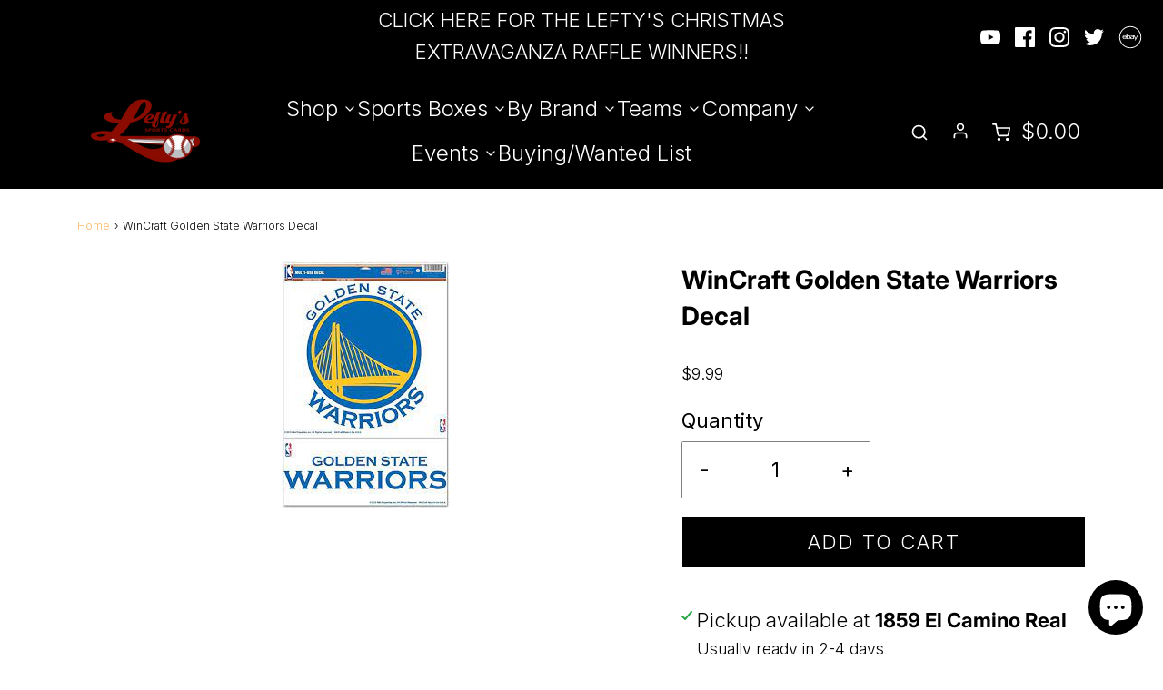

--- FILE ---
content_type: text/html; charset=utf-8
request_url: https://leftyssportscards.com/products/wincraft-golden-state-warriors-decal
body_size: 37769
content:
<!DOCTYPE html>
<!--[if lt IE 7 ]><html class="no-js ie ie6" lang="en"> <![endif]-->
<!--[if IE 7 ]><html class="no-js ie ie7" lang="en"> <![endif]-->
<!--[if IE 8 ]><html class="no-js ie ie8" lang="en"> <![endif]-->
<!--[if (gte IE 9)|!(IE)]><!-->
<html class="no-js" lang="en">
<!--<![endif]-->
<head>


<!-- Meta Pixel Code -->
<script>
!function(f,b,e,v,n,t,s)
{if(f.fbq)return;n=f.fbq=function(){n.callMethod?
n.callMethod.apply(n,arguments):n.queue.push(arguments)};
if(!f._fbq)f._fbq=n;n.push=n;n.loaded=!0;n.version='2.0';
n.queue=[];t=b.createElement(e);t.async=!0;
t.src=v;s=b.getElementsByTagName(e)[0];
s.parentNode.insertBefore(t,s)}(window, document,'script',
'https://connect.facebook.net/en_US/fbevents.js');
fbq('init', '1125210678737939');
fbq('track', 'PageView');
</script>
<noscript><img height="1" width="1" style="display:none"
src="https://www.facebook.com/tr?id=1125210678737939&ev=PageView&noscript=1"
/></noscript>
<!-- End Meta Pixel Code -->
	<meta charset="utf-8">

	<!--[if lt IE 9]>
		<script src="//html5shim.googlecode.com/svn/trunk/html5.js"></script>
	<![endif]-->

	<title>
		WinCraft Golden State Warriors Decal &ndash; Lefty&#39;s Sports
	</title>

	<script type="text/javascript">
		document.documentElement.className = document.documentElement.className.replace('no-js', 'js');
	</script>

	
	<meta name="description" content="This is a listing for one: WinCraft Golden State Warriors Decal">
	

	
		<meta name="viewport" content="width=device-width, initial-scale=1, maximum-scale=1, user-scalable=0" />
	

	<!-- /snippets/social-meta-tags.liquid -->




<meta property="og:site_name" content="Lefty&#39;s Sports">
<meta property="og:url" content="https://leftyssportscards.com/products/wincraft-golden-state-warriors-decal">
<meta property="og:title" content="WinCraft Golden State Warriors Decal">
<meta property="og:type" content="product">
<meta property="og:description" content="This is a listing for one: WinCraft Golden State Warriors Decal">

  <meta property="og:price:amount" content="9.99">
  <meta property="og:price:currency" content="USD">

<meta property="og:image" content="http://leftyssportscards.com/cdn/shop/products/download_4ecb7b6b-be48-4384-811e-ba4e760adfc7_1200x1200.jpg?v=1628105200">
<meta property="og:image:alt" content="WinCraft Golden State Warriors Decal">
<meta property="og:image:secure_url" content="https://leftyssportscards.com/cdn/shop/products/download_4ecb7b6b-be48-4384-811e-ba4e760adfc7_1200x1200.jpg?v=1628105200">


  <meta name="twitter:site" content="@">

<meta name="twitter:card" content="summary_large_image">
<meta name="twitter:title" content="WinCraft Golden State Warriors Decal">
<meta name="twitter:description" content="This is a listing for one: WinCraft Golden State Warriors Decal">

	<style>
/*============================================================================
  Typography
==============================================================================*/





@font-face {
  font-family: Inter;
  font-weight: 700;
  font-style: normal;
  font-display: swap;
  src: url("//leftyssportscards.com/cdn/fonts/inter/inter_n7.02711e6b374660cfc7915d1afc1c204e633421e4.woff2") format("woff2"),
       url("//leftyssportscards.com/cdn/fonts/inter/inter_n7.6dab87426f6b8813070abd79972ceaf2f8d3b012.woff") format("woff");
}

@font-face {
  font-family: Inter;
  font-weight: 300;
  font-style: normal;
  font-display: swap;
  src: url("//leftyssportscards.com/cdn/fonts/inter/inter_n3.6faba940d2e90c9f1c2e0c5c2750b84af59fecc0.woff2") format("woff2"),
       url("//leftyssportscards.com/cdn/fonts/inter/inter_n3.413aa818ec2103383c4ac7c3744c464d04b4db49.woff") format("woff");
}

@font-face {
  font-family: Inter;
  font-weight: 600;
  font-style: normal;
  font-display: swap;
  src: url("//leftyssportscards.com/cdn/fonts/inter/inter_n6.771af0474a71b3797eb38f3487d6fb79d43b6877.woff2") format("woff2"),
       url("//leftyssportscards.com/cdn/fonts/inter/inter_n6.88c903d8f9e157d48b73b7777d0642925bcecde7.woff") format("woff");
}




  @font-face {
  font-family: Inter;
  font-weight: 400;
  font-style: normal;
  font-display: swap;
  src: url("//leftyssportscards.com/cdn/fonts/inter/inter_n4.b2a3f24c19b4de56e8871f609e73ca7f6d2e2bb9.woff2") format("woff2"),
       url("//leftyssportscards.com/cdn/fonts/inter/inter_n4.af8052d517e0c9ffac7b814872cecc27ae1fa132.woff") format("woff");
}




  @font-face {
  font-family: Inter;
  font-weight: 300;
  font-style: italic;
  font-display: swap;
  src: url("//leftyssportscards.com/cdn/fonts/inter/inter_i3.6d51b5c1aff0e6286c06ee460a22e95b7c89d160.woff2") format("woff2"),
       url("//leftyssportscards.com/cdn/fonts/inter/inter_i3.125e6a7560f210d08832797e294849204cda4973.woff") format("woff");
}




  @font-face {
  font-family: Inter;
  font-weight: 400;
  font-style: italic;
  font-display: swap;
  src: url("//leftyssportscards.com/cdn/fonts/inter/inter_i4.feae1981dda792ab80d117249d9c7e0f1017e5b3.woff2") format("woff2"),
       url("//leftyssportscards.com/cdn/fonts/inter/inter_i4.62773b7113d5e5f02c71486623cf828884c85c6e.woff") format("woff");
}



/*============================================================================
  #General Variables
==============================================================================*/

:root {
  --page-background: #ffffff;

  --color-primary: #000000;
  --disabled-color-primary: rgba(0, 0, 0, 0.5);
  --color-primary-opacity: rgba(0, 0, 0, 0.03);
  --link-color: #ffb563;
  --active-link-color: #ffd29d;

  --button-background-color: #000000;
  --button-background-hover-color: #000000;
  --button-background-hover-color-lighten: #0d0d0d;
  --button-text-color: #ffd29d;

  --sale-color: #242424;
  --sale-text-color: #ffffff;
  --sale-color-faint: rgba(36, 36, 36, 0.1);
  --sold-out-color: #000000;
  --sold-out-text-color: #ffffff;

  --header-background: #000000;
  --header-text: #ffffff;
  --header-border-color: rgba(255, 255, 255, 0.1);
  --header-hover-background-color: rgba(255, 255, 255, 0.1);
  --header-overlay-text: #ffd29d;

  --sticky-header-background: #000000;
  --sticky-header-text: #ffffff;
  --sticky-header-border: rgba(255, 255, 255, 0.1);

  --mobile-menu-text: #ffffff;
  --mobile-menu-background: #000000;
  --mobile-menu-border-color: rgba(255, 255, 255, 0.5);

  --footer-background: #000000;
  --footer-text: #ffffff;
  --footer-hover-background-color: rgba(255, 255, 255, 0.1);


  --pop-up-text: #000000;
  --pop-up-background: #fff;

  --secondary-color: rgba(0, 0, 0, 1) !default;
  --select-padding: 5px;
  --select-radius: 2px !default;

  --border-color: rgba(0, 0, 0, 0.5);
  --border-search: rgba(255, 255, 255, 0.1);
  --border-color-subtle: rgba(0, 0, 0, 0.1);
  --border-color-subtle-darken: #000000;

  --color-scheme-light-background: #008b15;
  --color-scheme-light-background-hover: rgba(0, 139, 21, 0.1);
  --color-scheme-light-text: #ff0a0a;
  --color-scheme-light-text-hover: rgba(255, 10, 10, 0.7);
  --color-scheme-light-input-hover: rgba(255, 10, 10, 0.1);

  --color-scheme-accent-background: #ffd29d;
  --color-scheme-accent-background-hover: rgba(255, 210, 157, 0.1);
  --color-scheme-accent-text: #000;
  --color-scheme-accent-text-hover: rgba(0, 0, 0, 0.7);
  --color-scheme-accent-input-hover: rgba(0, 0, 0, 0.1);

  --color-scheme-dark-background: #000000;
  --color-scheme-dark-background-hover: rgba(0, 0, 0, 0.1);
  --color-scheme-dark-text: #000000;
  --color-scheme-dark-text-hover: rgba(0, 0, 0, 0.7);
  --color-scheme-dark-input-hover: rgba(0, 0, 0, 0.1);

  --header-font-stack: Inter, sans-serif;
  --header-font-weight: 700;
  --header-font-style: normal;
  --header-font-transform: none;

  
  --header-letter-spacing: normal;
  

  --body-font-stack: Inter, sans-serif;
  --body-font-weight: 300;
  --body-font-style: normal;
  --body-font-size-int: 22;
  --body-font-size: 22px;

  --subheading-font-stack: Inter, sans-serif;
  --subheading-font-weight: 600;
  --subheading-font-style: normal;
  --subheading-font-transform: uppercase;
  --subheading-case: uppercase;

  
  --heading-base: 40;
  --subheading-base: 14;
  --subheading-2-font-size: 16px;
  --subheading-2-line-height: 20px;
  --product-titles: 28;
  --subpage-header: 28;
  --subpage-header-px: 28px;
  --subpage-header-line-height: 40px;
  --heading-font-size: 40px;
  --heading-line-height: 52px;
  --subheading-font-size: 14px;
  --subheading-line-height: 18px;
  

  --color-image-overlay: #000;
  --color-image-overlay-text: #fff;
  --image-overlay-opacity: calc(60 / 100);

  --flexslider-icon-eot: //leftyssportscards.com/cdn/shop/t/8/assets/flexslider-icon.eot?v=70838442330258149421681799330;
  --flexslider-icon-eot-ie: //leftyssportscards.com/cdn/shop/t/8/assets/flexslider-icon.eot%23iefix?v=5809;
  --flexslider-icon-woff: //leftyssportscards.com/cdn/shop/t/8/assets/flexslider-icon.eot?v=70838442330258149421681799330;
  --flexslider-icon-ttf: //leftyssportscards.com/cdn/shop/t/8/assets/flexslider-icon.eot?v=70838442330258149421681799330;
  --flexslider-icon-svg: //leftyssportscards.com/cdn/shop/t/8/assets/flexslider-icon.eot?v=70838442330258149421681799330;

  --delete-button-png: //leftyssportscards.com/cdn/shop/t/8/assets/delete.png?v=5809;
  --loader-svg: //leftyssportscards.com/cdn/shop/t/8/assets/loader.svg?v=119822953187440061741681799330;

  
  --mobile-menu-link-transform: none;
  --mobile-menu-link-letter-spacing: 0;
  

  
  --buttons-transform: uppercase;
  --buttons-letter-spacing: 2px;
  

  
    --button-font-family: var(--body-font-stack);
    --button-font-weight: var(--body-font-weight);
    --button-font-style: var(--body-font-style);
    --button-font-size: var(--body-font-size);
  

  
    --button-font-size-int: calc(var(--body-font-size-int) - 2);
  

  
    --subheading-letter-spacing: 1px;
  

  
    --nav-font-family: var(--subheading-font-stack);
    --nav-font-weight: var(--subheading-font-weight);
    --nav-font-style: var(--subheading-font-style);
  

  
    --nav-text-transform: none;
    --nav-letter-spacing: 0;
  

  
    --nav-font-size-int: var(--body-font-size-int);
  

  --password-text-color: #000000;
  --password-error-background: #feebeb;
  --password-error-text: #7e1412;
  --password-login-background: #111111;
  --password-login-text: #b8b8b8;
  --password-btn-text: #ffffff;
  --password-btn-background: #000000;
  --password-btn-background-success: #4caf50;
  --success-color: #28a745;
  --error-color: #b94a48;
}
</style>


	<link rel="canonical" href="https://leftyssportscards.com/products/wincraft-golden-state-warriors-decal" />

	<!-- CSS -->
	<style>
/*============================================================================
  Typography
==============================================================================*/





@font-face {
  font-family: Inter;
  font-weight: 700;
  font-style: normal;
  font-display: swap;
  src: url("//leftyssportscards.com/cdn/fonts/inter/inter_n7.02711e6b374660cfc7915d1afc1c204e633421e4.woff2") format("woff2"),
       url("//leftyssportscards.com/cdn/fonts/inter/inter_n7.6dab87426f6b8813070abd79972ceaf2f8d3b012.woff") format("woff");
}

@font-face {
  font-family: Inter;
  font-weight: 300;
  font-style: normal;
  font-display: swap;
  src: url("//leftyssportscards.com/cdn/fonts/inter/inter_n3.6faba940d2e90c9f1c2e0c5c2750b84af59fecc0.woff2") format("woff2"),
       url("//leftyssportscards.com/cdn/fonts/inter/inter_n3.413aa818ec2103383c4ac7c3744c464d04b4db49.woff") format("woff");
}

@font-face {
  font-family: Inter;
  font-weight: 600;
  font-style: normal;
  font-display: swap;
  src: url("//leftyssportscards.com/cdn/fonts/inter/inter_n6.771af0474a71b3797eb38f3487d6fb79d43b6877.woff2") format("woff2"),
       url("//leftyssportscards.com/cdn/fonts/inter/inter_n6.88c903d8f9e157d48b73b7777d0642925bcecde7.woff") format("woff");
}




  @font-face {
  font-family: Inter;
  font-weight: 400;
  font-style: normal;
  font-display: swap;
  src: url("//leftyssportscards.com/cdn/fonts/inter/inter_n4.b2a3f24c19b4de56e8871f609e73ca7f6d2e2bb9.woff2") format("woff2"),
       url("//leftyssportscards.com/cdn/fonts/inter/inter_n4.af8052d517e0c9ffac7b814872cecc27ae1fa132.woff") format("woff");
}




  @font-face {
  font-family: Inter;
  font-weight: 300;
  font-style: italic;
  font-display: swap;
  src: url("//leftyssportscards.com/cdn/fonts/inter/inter_i3.6d51b5c1aff0e6286c06ee460a22e95b7c89d160.woff2") format("woff2"),
       url("//leftyssportscards.com/cdn/fonts/inter/inter_i3.125e6a7560f210d08832797e294849204cda4973.woff") format("woff");
}




  @font-face {
  font-family: Inter;
  font-weight: 400;
  font-style: italic;
  font-display: swap;
  src: url("//leftyssportscards.com/cdn/fonts/inter/inter_i4.feae1981dda792ab80d117249d9c7e0f1017e5b3.woff2") format("woff2"),
       url("//leftyssportscards.com/cdn/fonts/inter/inter_i4.62773b7113d5e5f02c71486623cf828884c85c6e.woff") format("woff");
}



/*============================================================================
  #General Variables
==============================================================================*/

:root {
  --page-background: #ffffff;

  --color-primary: #000000;
  --disabled-color-primary: rgba(0, 0, 0, 0.5);
  --color-primary-opacity: rgba(0, 0, 0, 0.03);
  --link-color: #ffb563;
  --active-link-color: #ffd29d;

  --button-background-color: #000000;
  --button-background-hover-color: #000000;
  --button-background-hover-color-lighten: #0d0d0d;
  --button-text-color: #ffd29d;

  --sale-color: #242424;
  --sale-text-color: #ffffff;
  --sale-color-faint: rgba(36, 36, 36, 0.1);
  --sold-out-color: #000000;
  --sold-out-text-color: #ffffff;

  --header-background: #000000;
  --header-text: #ffffff;
  --header-border-color: rgba(255, 255, 255, 0.1);
  --header-hover-background-color: rgba(255, 255, 255, 0.1);
  --header-overlay-text: #ffd29d;

  --sticky-header-background: #000000;
  --sticky-header-text: #ffffff;
  --sticky-header-border: rgba(255, 255, 255, 0.1);

  --mobile-menu-text: #ffffff;
  --mobile-menu-background: #000000;
  --mobile-menu-border-color: rgba(255, 255, 255, 0.5);

  --footer-background: #000000;
  --footer-text: #ffffff;
  --footer-hover-background-color: rgba(255, 255, 255, 0.1);


  --pop-up-text: #000000;
  --pop-up-background: #fff;

  --secondary-color: rgba(0, 0, 0, 1) !default;
  --select-padding: 5px;
  --select-radius: 2px !default;

  --border-color: rgba(0, 0, 0, 0.5);
  --border-search: rgba(255, 255, 255, 0.1);
  --border-color-subtle: rgba(0, 0, 0, 0.1);
  --border-color-subtle-darken: #000000;

  --color-scheme-light-background: #008b15;
  --color-scheme-light-background-hover: rgba(0, 139, 21, 0.1);
  --color-scheme-light-text: #ff0a0a;
  --color-scheme-light-text-hover: rgba(255, 10, 10, 0.7);
  --color-scheme-light-input-hover: rgba(255, 10, 10, 0.1);

  --color-scheme-accent-background: #ffd29d;
  --color-scheme-accent-background-hover: rgba(255, 210, 157, 0.1);
  --color-scheme-accent-text: #000;
  --color-scheme-accent-text-hover: rgba(0, 0, 0, 0.7);
  --color-scheme-accent-input-hover: rgba(0, 0, 0, 0.1);

  --color-scheme-dark-background: #000000;
  --color-scheme-dark-background-hover: rgba(0, 0, 0, 0.1);
  --color-scheme-dark-text: #000000;
  --color-scheme-dark-text-hover: rgba(0, 0, 0, 0.7);
  --color-scheme-dark-input-hover: rgba(0, 0, 0, 0.1);

  --header-font-stack: Inter, sans-serif;
  --header-font-weight: 700;
  --header-font-style: normal;
  --header-font-transform: none;

  
  --header-letter-spacing: normal;
  

  --body-font-stack: Inter, sans-serif;
  --body-font-weight: 300;
  --body-font-style: normal;
  --body-font-size-int: 22;
  --body-font-size: 22px;

  --subheading-font-stack: Inter, sans-serif;
  --subheading-font-weight: 600;
  --subheading-font-style: normal;
  --subheading-font-transform: uppercase;
  --subheading-case: uppercase;

  
  --heading-base: 40;
  --subheading-base: 14;
  --subheading-2-font-size: 16px;
  --subheading-2-line-height: 20px;
  --product-titles: 28;
  --subpage-header: 28;
  --subpage-header-px: 28px;
  --subpage-header-line-height: 40px;
  --heading-font-size: 40px;
  --heading-line-height: 52px;
  --subheading-font-size: 14px;
  --subheading-line-height: 18px;
  

  --color-image-overlay: #000;
  --color-image-overlay-text: #fff;
  --image-overlay-opacity: calc(60 / 100);

  --flexslider-icon-eot: //leftyssportscards.com/cdn/shop/t/8/assets/flexslider-icon.eot?v=70838442330258149421681799330;
  --flexslider-icon-eot-ie: //leftyssportscards.com/cdn/shop/t/8/assets/flexslider-icon.eot%23iefix?v=5809;
  --flexslider-icon-woff: //leftyssportscards.com/cdn/shop/t/8/assets/flexslider-icon.eot?v=70838442330258149421681799330;
  --flexslider-icon-ttf: //leftyssportscards.com/cdn/shop/t/8/assets/flexslider-icon.eot?v=70838442330258149421681799330;
  --flexslider-icon-svg: //leftyssportscards.com/cdn/shop/t/8/assets/flexslider-icon.eot?v=70838442330258149421681799330;

  --delete-button-png: //leftyssportscards.com/cdn/shop/t/8/assets/delete.png?v=5809;
  --loader-svg: //leftyssportscards.com/cdn/shop/t/8/assets/loader.svg?v=119822953187440061741681799330;

  
  --mobile-menu-link-transform: none;
  --mobile-menu-link-letter-spacing: 0;
  

  
  --buttons-transform: uppercase;
  --buttons-letter-spacing: 2px;
  

  
    --button-font-family: var(--body-font-stack);
    --button-font-weight: var(--body-font-weight);
    --button-font-style: var(--body-font-style);
    --button-font-size: var(--body-font-size);
  

  
    --button-font-size-int: calc(var(--body-font-size-int) - 2);
  

  
    --subheading-letter-spacing: 1px;
  

  
    --nav-font-family: var(--subheading-font-stack);
    --nav-font-weight: var(--subheading-font-weight);
    --nav-font-style: var(--subheading-font-style);
  

  
    --nav-text-transform: none;
    --nav-letter-spacing: 0;
  

  
    --nav-font-size-int: var(--body-font-size-int);
  

  --password-text-color: #000000;
  --password-error-background: #feebeb;
  --password-error-text: #7e1412;
  --password-login-background: #111111;
  --password-login-text: #b8b8b8;
  --password-btn-text: #ffffff;
  --password-btn-background: #000000;
  --password-btn-background-success: #4caf50;
  --success-color: #28a745;
  --error-color: #b94a48;
}
</style>


	
		<link rel="preload" href="//leftyssportscards.com/cdn/shop/t/8/assets/theme-product.min.css?v=133584828694425312671681799330" as="style">
	  	<link href="//leftyssportscards.com/cdn/shop/t/8/assets/theme-product.min.css?v=133584828694425312671681799330" rel="stylesheet" type="text/css" media="all" />
	

	<link href="//leftyssportscards.com/cdn/shop/t/8/assets/custom.css?v=114804109497601393931764317795" rel="stylesheet" type="text/css" media="all" />
    <link href="//leftyssportscards.com/cdn/shop/t/8/assets/slick.css?v=113328204232637014541683613472" rel="stylesheet" type="text/css" media="all" />
    
	



	

	<link rel="sitemap" type="application/xml" title="Sitemap" href="/sitemap.xml" />

	<script>window.performance && window.performance.mark && window.performance.mark('shopify.content_for_header.start');</script><meta name="facebook-domain-verification" content="f9a7a8cza54urzpszl55jyb2tir6wb">
<meta id="shopify-digital-wallet" name="shopify-digital-wallet" content="/51697221813/digital_wallets/dialog">
<meta name="shopify-checkout-api-token" content="d1f553d3b416e8763c033fc24dad3f17">
<meta id="in-context-paypal-metadata" data-shop-id="51697221813" data-venmo-supported="false" data-environment="production" data-locale="en_US" data-paypal-v4="true" data-currency="USD">
<link rel="alternate" type="application/json+oembed" href="https://leftyssportscards.com/products/wincraft-golden-state-warriors-decal.oembed">
<script async="async" src="/checkouts/internal/preloads.js?locale=en-US"></script>
<link rel="preconnect" href="https://shop.app" crossorigin="anonymous">
<script async="async" src="https://shop.app/checkouts/internal/preloads.js?locale=en-US&shop_id=51697221813" crossorigin="anonymous"></script>
<script id="apple-pay-shop-capabilities" type="application/json">{"shopId":51697221813,"countryCode":"US","currencyCode":"USD","merchantCapabilities":["supports3DS"],"merchantId":"gid:\/\/shopify\/Shop\/51697221813","merchantName":"Lefty's Sports","requiredBillingContactFields":["postalAddress","email","phone"],"requiredShippingContactFields":["postalAddress","email","phone"],"shippingType":"shipping","supportedNetworks":["visa","masterCard","amex","discover","elo","jcb"],"total":{"type":"pending","label":"Lefty's Sports","amount":"1.00"},"shopifyPaymentsEnabled":true,"supportsSubscriptions":true}</script>
<script id="shopify-features" type="application/json">{"accessToken":"d1f553d3b416e8763c033fc24dad3f17","betas":["rich-media-storefront-analytics"],"domain":"leftyssportscards.com","predictiveSearch":true,"shopId":51697221813,"locale":"en"}</script>
<script>var Shopify = Shopify || {};
Shopify.shop = "leftys-sports.myshopify.com";
Shopify.locale = "en";
Shopify.currency = {"active":"USD","rate":"1.0"};
Shopify.country = "US";
Shopify.theme = {"name":"Copy of Copy of New Development of Envy - Red B...","id":131057713333,"schema_name":"Envy","schema_version":"27.0.0","theme_store_id":411,"role":"main"};
Shopify.theme.handle = "null";
Shopify.theme.style = {"id":null,"handle":null};
Shopify.cdnHost = "leftyssportscards.com/cdn";
Shopify.routes = Shopify.routes || {};
Shopify.routes.root = "/";</script>
<script type="module">!function(o){(o.Shopify=o.Shopify||{}).modules=!0}(window);</script>
<script>!function(o){function n(){var o=[];function n(){o.push(Array.prototype.slice.apply(arguments))}return n.q=o,n}var t=o.Shopify=o.Shopify||{};t.loadFeatures=n(),t.autoloadFeatures=n()}(window);</script>
<script>
  window.ShopifyPay = window.ShopifyPay || {};
  window.ShopifyPay.apiHost = "shop.app\/pay";
  window.ShopifyPay.redirectState = null;
</script>
<script id="shop-js-analytics" type="application/json">{"pageType":"product"}</script>
<script defer="defer" async type="module" src="//leftyssportscards.com/cdn/shopifycloud/shop-js/modules/v2/client.init-shop-cart-sync_BN7fPSNr.en.esm.js"></script>
<script defer="defer" async type="module" src="//leftyssportscards.com/cdn/shopifycloud/shop-js/modules/v2/chunk.common_Cbph3Kss.esm.js"></script>
<script defer="defer" async type="module" src="//leftyssportscards.com/cdn/shopifycloud/shop-js/modules/v2/chunk.modal_DKumMAJ1.esm.js"></script>
<script type="module">
  await import("//leftyssportscards.com/cdn/shopifycloud/shop-js/modules/v2/client.init-shop-cart-sync_BN7fPSNr.en.esm.js");
await import("//leftyssportscards.com/cdn/shopifycloud/shop-js/modules/v2/chunk.common_Cbph3Kss.esm.js");
await import("//leftyssportscards.com/cdn/shopifycloud/shop-js/modules/v2/chunk.modal_DKumMAJ1.esm.js");

  window.Shopify.SignInWithShop?.initShopCartSync?.({"fedCMEnabled":true,"windoidEnabled":true});

</script>
<script>
  window.Shopify = window.Shopify || {};
  if (!window.Shopify.featureAssets) window.Shopify.featureAssets = {};
  window.Shopify.featureAssets['shop-js'] = {"shop-cart-sync":["modules/v2/client.shop-cart-sync_CJVUk8Jm.en.esm.js","modules/v2/chunk.common_Cbph3Kss.esm.js","modules/v2/chunk.modal_DKumMAJ1.esm.js"],"init-fed-cm":["modules/v2/client.init-fed-cm_7Fvt41F4.en.esm.js","modules/v2/chunk.common_Cbph3Kss.esm.js","modules/v2/chunk.modal_DKumMAJ1.esm.js"],"init-shop-email-lookup-coordinator":["modules/v2/client.init-shop-email-lookup-coordinator_Cc088_bR.en.esm.js","modules/v2/chunk.common_Cbph3Kss.esm.js","modules/v2/chunk.modal_DKumMAJ1.esm.js"],"init-windoid":["modules/v2/client.init-windoid_hPopwJRj.en.esm.js","modules/v2/chunk.common_Cbph3Kss.esm.js","modules/v2/chunk.modal_DKumMAJ1.esm.js"],"shop-button":["modules/v2/client.shop-button_B0jaPSNF.en.esm.js","modules/v2/chunk.common_Cbph3Kss.esm.js","modules/v2/chunk.modal_DKumMAJ1.esm.js"],"shop-cash-offers":["modules/v2/client.shop-cash-offers_DPIskqss.en.esm.js","modules/v2/chunk.common_Cbph3Kss.esm.js","modules/v2/chunk.modal_DKumMAJ1.esm.js"],"shop-toast-manager":["modules/v2/client.shop-toast-manager_CK7RT69O.en.esm.js","modules/v2/chunk.common_Cbph3Kss.esm.js","modules/v2/chunk.modal_DKumMAJ1.esm.js"],"init-shop-cart-sync":["modules/v2/client.init-shop-cart-sync_BN7fPSNr.en.esm.js","modules/v2/chunk.common_Cbph3Kss.esm.js","modules/v2/chunk.modal_DKumMAJ1.esm.js"],"init-customer-accounts-sign-up":["modules/v2/client.init-customer-accounts-sign-up_CfPf4CXf.en.esm.js","modules/v2/client.shop-login-button_DeIztwXF.en.esm.js","modules/v2/chunk.common_Cbph3Kss.esm.js","modules/v2/chunk.modal_DKumMAJ1.esm.js"],"pay-button":["modules/v2/client.pay-button_CgIwFSYN.en.esm.js","modules/v2/chunk.common_Cbph3Kss.esm.js","modules/v2/chunk.modal_DKumMAJ1.esm.js"],"init-customer-accounts":["modules/v2/client.init-customer-accounts_DQ3x16JI.en.esm.js","modules/v2/client.shop-login-button_DeIztwXF.en.esm.js","modules/v2/chunk.common_Cbph3Kss.esm.js","modules/v2/chunk.modal_DKumMAJ1.esm.js"],"avatar":["modules/v2/client.avatar_BTnouDA3.en.esm.js"],"init-shop-for-new-customer-accounts":["modules/v2/client.init-shop-for-new-customer-accounts_CsZy_esa.en.esm.js","modules/v2/client.shop-login-button_DeIztwXF.en.esm.js","modules/v2/chunk.common_Cbph3Kss.esm.js","modules/v2/chunk.modal_DKumMAJ1.esm.js"],"shop-follow-button":["modules/v2/client.shop-follow-button_BRMJjgGd.en.esm.js","modules/v2/chunk.common_Cbph3Kss.esm.js","modules/v2/chunk.modal_DKumMAJ1.esm.js"],"checkout-modal":["modules/v2/client.checkout-modal_B9Drz_yf.en.esm.js","modules/v2/chunk.common_Cbph3Kss.esm.js","modules/v2/chunk.modal_DKumMAJ1.esm.js"],"shop-login-button":["modules/v2/client.shop-login-button_DeIztwXF.en.esm.js","modules/v2/chunk.common_Cbph3Kss.esm.js","modules/v2/chunk.modal_DKumMAJ1.esm.js"],"lead-capture":["modules/v2/client.lead-capture_DXYzFM3R.en.esm.js","modules/v2/chunk.common_Cbph3Kss.esm.js","modules/v2/chunk.modal_DKumMAJ1.esm.js"],"shop-login":["modules/v2/client.shop-login_CA5pJqmO.en.esm.js","modules/v2/chunk.common_Cbph3Kss.esm.js","modules/v2/chunk.modal_DKumMAJ1.esm.js"],"payment-terms":["modules/v2/client.payment-terms_BxzfvcZJ.en.esm.js","modules/v2/chunk.common_Cbph3Kss.esm.js","modules/v2/chunk.modal_DKumMAJ1.esm.js"]};
</script>
<script>(function() {
  var isLoaded = false;
  function asyncLoad() {
    if (isLoaded) return;
    isLoaded = true;
    var urls = ["https:\/\/cdn.zigpoll.com\/zigpoll-shopify-embed.js?accountId=65679fbe7c5c7e0e3123a99f\u0026shop=leftys-sports.myshopify.com"];
    for (var i = 0; i < urls.length; i++) {
      var s = document.createElement('script');
      s.type = 'text/javascript';
      s.async = true;
      s.src = urls[i];
      var x = document.getElementsByTagName('script')[0];
      x.parentNode.insertBefore(s, x);
    }
  };
  if(window.attachEvent) {
    window.attachEvent('onload', asyncLoad);
  } else {
    window.addEventListener('load', asyncLoad, false);
  }
})();</script>
<script id="__st">var __st={"a":51697221813,"offset":-28800,"reqid":"76fcfda2-f1b3-4436-a9d8-410f6150649f-1769922955","pageurl":"leftyssportscards.com\/products\/wincraft-golden-state-warriors-decal","u":"f8bf9ec4ff53","p":"product","rtyp":"product","rid":6890261774517};</script>
<script>window.ShopifyPaypalV4VisibilityTracking = true;</script>
<script id="captcha-bootstrap">!function(){'use strict';const t='contact',e='account',n='new_comment',o=[[t,t],['blogs',n],['comments',n],[t,'customer']],c=[[e,'customer_login'],[e,'guest_login'],[e,'recover_customer_password'],[e,'create_customer']],r=t=>t.map((([t,e])=>`form[action*='/${t}']:not([data-nocaptcha='true']) input[name='form_type'][value='${e}']`)).join(','),a=t=>()=>t?[...document.querySelectorAll(t)].map((t=>t.form)):[];function s(){const t=[...o],e=r(t);return a(e)}const i='password',u='form_key',d=['recaptcha-v3-token','g-recaptcha-response','h-captcha-response',i],f=()=>{try{return window.sessionStorage}catch{return}},m='__shopify_v',_=t=>t.elements[u];function p(t,e,n=!1){try{const o=window.sessionStorage,c=JSON.parse(o.getItem(e)),{data:r}=function(t){const{data:e,action:n}=t;return t[m]||n?{data:e,action:n}:{data:t,action:n}}(c);for(const[e,n]of Object.entries(r))t.elements[e]&&(t.elements[e].value=n);n&&o.removeItem(e)}catch(o){console.error('form repopulation failed',{error:o})}}const l='form_type',E='cptcha';function T(t){t.dataset[E]=!0}const w=window,h=w.document,L='Shopify',v='ce_forms',y='captcha';let A=!1;((t,e)=>{const n=(g='f06e6c50-85a8-45c8-87d0-21a2b65856fe',I='https://cdn.shopify.com/shopifycloud/storefront-forms-hcaptcha/ce_storefront_forms_captcha_hcaptcha.v1.5.2.iife.js',D={infoText:'Protected by hCaptcha',privacyText:'Privacy',termsText:'Terms'},(t,e,n)=>{const o=w[L][v],c=o.bindForm;if(c)return c(t,g,e,D).then(n);var r;o.q.push([[t,g,e,D],n]),r=I,A||(h.body.append(Object.assign(h.createElement('script'),{id:'captcha-provider',async:!0,src:r})),A=!0)});var g,I,D;w[L]=w[L]||{},w[L][v]=w[L][v]||{},w[L][v].q=[],w[L][y]=w[L][y]||{},w[L][y].protect=function(t,e){n(t,void 0,e),T(t)},Object.freeze(w[L][y]),function(t,e,n,w,h,L){const[v,y,A,g]=function(t,e,n){const i=e?o:[],u=t?c:[],d=[...i,...u],f=r(d),m=r(i),_=r(d.filter((([t,e])=>n.includes(e))));return[a(f),a(m),a(_),s()]}(w,h,L),I=t=>{const e=t.target;return e instanceof HTMLFormElement?e:e&&e.form},D=t=>v().includes(t);t.addEventListener('submit',(t=>{const e=I(t);if(!e)return;const n=D(e)&&!e.dataset.hcaptchaBound&&!e.dataset.recaptchaBound,o=_(e),c=g().includes(e)&&(!o||!o.value);(n||c)&&t.preventDefault(),c&&!n&&(function(t){try{if(!f())return;!function(t){const e=f();if(!e)return;const n=_(t);if(!n)return;const o=n.value;o&&e.removeItem(o)}(t);const e=Array.from(Array(32),(()=>Math.random().toString(36)[2])).join('');!function(t,e){_(t)||t.append(Object.assign(document.createElement('input'),{type:'hidden',name:u})),t.elements[u].value=e}(t,e),function(t,e){const n=f();if(!n)return;const o=[...t.querySelectorAll(`input[type='${i}']`)].map((({name:t})=>t)),c=[...d,...o],r={};for(const[a,s]of new FormData(t).entries())c.includes(a)||(r[a]=s);n.setItem(e,JSON.stringify({[m]:1,action:t.action,data:r}))}(t,e)}catch(e){console.error('failed to persist form',e)}}(e),e.submit())}));const S=(t,e)=>{t&&!t.dataset[E]&&(n(t,e.some((e=>e===t))),T(t))};for(const o of['focusin','change'])t.addEventListener(o,(t=>{const e=I(t);D(e)&&S(e,y())}));const B=e.get('form_key'),M=e.get(l),P=B&&M;t.addEventListener('DOMContentLoaded',(()=>{const t=y();if(P)for(const e of t)e.elements[l].value===M&&p(e,B);[...new Set([...A(),...v().filter((t=>'true'===t.dataset.shopifyCaptcha))])].forEach((e=>S(e,t)))}))}(h,new URLSearchParams(w.location.search),n,t,e,['guest_login'])})(!0,!0)}();</script>
<script integrity="sha256-4kQ18oKyAcykRKYeNunJcIwy7WH5gtpwJnB7kiuLZ1E=" data-source-attribution="shopify.loadfeatures" defer="defer" src="//leftyssportscards.com/cdn/shopifycloud/storefront/assets/storefront/load_feature-a0a9edcb.js" crossorigin="anonymous"></script>
<script crossorigin="anonymous" defer="defer" src="//leftyssportscards.com/cdn/shopifycloud/storefront/assets/shopify_pay/storefront-65b4c6d7.js?v=20250812"></script>
<script data-source-attribution="shopify.dynamic_checkout.dynamic.init">var Shopify=Shopify||{};Shopify.PaymentButton=Shopify.PaymentButton||{isStorefrontPortableWallets:!0,init:function(){window.Shopify.PaymentButton.init=function(){};var t=document.createElement("script");t.src="https://leftyssportscards.com/cdn/shopifycloud/portable-wallets/latest/portable-wallets.en.js",t.type="module",document.head.appendChild(t)}};
</script>
<script data-source-attribution="shopify.dynamic_checkout.buyer_consent">
  function portableWalletsHideBuyerConsent(e){var t=document.getElementById("shopify-buyer-consent"),n=document.getElementById("shopify-subscription-policy-button");t&&n&&(t.classList.add("hidden"),t.setAttribute("aria-hidden","true"),n.removeEventListener("click",e))}function portableWalletsShowBuyerConsent(e){var t=document.getElementById("shopify-buyer-consent"),n=document.getElementById("shopify-subscription-policy-button");t&&n&&(t.classList.remove("hidden"),t.removeAttribute("aria-hidden"),n.addEventListener("click",e))}window.Shopify?.PaymentButton&&(window.Shopify.PaymentButton.hideBuyerConsent=portableWalletsHideBuyerConsent,window.Shopify.PaymentButton.showBuyerConsent=portableWalletsShowBuyerConsent);
</script>
<script data-source-attribution="shopify.dynamic_checkout.cart.bootstrap">document.addEventListener("DOMContentLoaded",(function(){function t(){return document.querySelector("shopify-accelerated-checkout-cart, shopify-accelerated-checkout")}if(t())Shopify.PaymentButton.init();else{new MutationObserver((function(e,n){t()&&(Shopify.PaymentButton.init(),n.disconnect())})).observe(document.body,{childList:!0,subtree:!0})}}));
</script>
<link id="shopify-accelerated-checkout-styles" rel="stylesheet" media="screen" href="https://leftyssportscards.com/cdn/shopifycloud/portable-wallets/latest/accelerated-checkout-backwards-compat.css" crossorigin="anonymous">
<style id="shopify-accelerated-checkout-cart">
        #shopify-buyer-consent {
  margin-top: 1em;
  display: inline-block;
  width: 100%;
}

#shopify-buyer-consent.hidden {
  display: none;
}

#shopify-subscription-policy-button {
  background: none;
  border: none;
  padding: 0;
  text-decoration: underline;
  font-size: inherit;
  cursor: pointer;
}

#shopify-subscription-policy-button::before {
  box-shadow: none;
}

      </style>

<script>window.performance && window.performance.mark && window.performance.mark('shopify.content_for_header.end');</script>

	<script type="text/javascript">
	window.lazySizesConfig = window.lazySizesConfig || {};
	window.lazySizesConfig.rias = window.lazySizesConfig.rias || {};

	// configure available widths to replace with the {width} placeholder
	window.lazySizesConfig.rias.widths = [150, 300, 600, 900, 1200, 1500, 1800, 2100];

	window.wetheme = {
		name: 'Envy',
	};
	</script>

	

	<script defer type="module" src="//leftyssportscards.com/cdn/shop/t/8/assets/theme.min.js?v=115956996754544873491681799330"></script>
	<script defer nomodule src="//leftyssportscards.com/cdn/shop/t/8/assets/theme.legacy.min.js?v=120831136126122178121681799330"></script>
    <script src="//leftyssportscards.com/cdn/shop/t/8/assets/jquery-min.js?v=115860211936397945481681799330"></script>
    <script src="//leftyssportscards.com/cdn/shop/t/8/assets/jquery_accordion.js?v=64709411461589543001681799330"></script>
    <script src="//leftyssportscards.com/cdn/shop/t/8/assets/slick-min.js?v=119177116428520753221681799330" defer="defer"></script>
    <script src="//leftyssportscards.com/cdn/shop/t/8/assets/custom.js?v=4997935134893884821683615010" defer="defer"></script>
 

<script>window.__pagefly_analytics_settings__ = {"acceptTracking":false};</script>
<!-- Google Tag Manager -->
  <script>
    (function(w,d,s,l,i){w[l]=w[l]||[];w[l].push({‘gtm.start’:
new Date().getTime(),event:‘gtm.js’});var f=d.getElementsByTagName(s)[0],
j=d.createElement(s),dl=l!=‘dataLayer’?‘&l=‘+l:‘’;j.async=true;j.src=
’https://www.googletagmanager.com/gtm.js?id='+i+dl;f.parentNode.insertBefore(j,f);
})(window,document,‘script’,‘dataLayer’,‘GTM-PLLXSP3’);
  </script>
  <!-- End Google Tag Manager -->
  
 <!-- BEGIN app block: shopify://apps/klaviyo-email-marketing-sms/blocks/klaviyo-onsite-embed/2632fe16-c075-4321-a88b-50b567f42507 -->












  <script async src="https://static.klaviyo.com/onsite/js/SKQA7B/klaviyo.js?company_id=SKQA7B"></script>
  <script>!function(){if(!window.klaviyo){window._klOnsite=window._klOnsite||[];try{window.klaviyo=new Proxy({},{get:function(n,i){return"push"===i?function(){var n;(n=window._klOnsite).push.apply(n,arguments)}:function(){for(var n=arguments.length,o=new Array(n),w=0;w<n;w++)o[w]=arguments[w];var t="function"==typeof o[o.length-1]?o.pop():void 0,e=new Promise((function(n){window._klOnsite.push([i].concat(o,[function(i){t&&t(i),n(i)}]))}));return e}}})}catch(n){window.klaviyo=window.klaviyo||[],window.klaviyo.push=function(){var n;(n=window._klOnsite).push.apply(n,arguments)}}}}();</script>

  
    <script id="viewed_product">
      if (item == null) {
        var _learnq = _learnq || [];

        var MetafieldReviews = null
        var MetafieldYotpoRating = null
        var MetafieldYotpoCount = null
        var MetafieldLooxRating = null
        var MetafieldLooxCount = null
        var okendoProduct = null
        var okendoProductReviewCount = null
        var okendoProductReviewAverageValue = null
        try {
          // The following fields are used for Customer Hub recently viewed in order to add reviews.
          // This information is not part of __kla_viewed. Instead, it is part of __kla_viewed_reviewed_items
          MetafieldReviews = {};
          MetafieldYotpoRating = null
          MetafieldYotpoCount = null
          MetafieldLooxRating = null
          MetafieldLooxCount = null

          okendoProduct = null
          // If the okendo metafield is not legacy, it will error, which then requires the new json formatted data
          if (okendoProduct && 'error' in okendoProduct) {
            okendoProduct = null
          }
          okendoProductReviewCount = okendoProduct ? okendoProduct.reviewCount : null
          okendoProductReviewAverageValue = okendoProduct ? okendoProduct.reviewAverageValue : null
        } catch (error) {
          console.error('Error in Klaviyo onsite reviews tracking:', error);
        }

        var item = {
          Name: "WinCraft Golden State Warriors Decal",
          ProductID: 6890261774517,
          Categories: ["Basketball Novelties","Golden State Warriors","Miscellaneous","Team Products"],
          ImageURL: "https://leftyssportscards.com/cdn/shop/products/download_4ecb7b6b-be48-4384-811e-ba4e760adfc7_grande.jpg?v=1628105200",
          URL: "https://leftyssportscards.com/products/wincraft-golden-state-warriors-decal",
          Brand: "WinCraft",
          Price: "$9.99",
          Value: "9.99",
          CompareAtPrice: "$0.00"
        };
        _learnq.push(['track', 'Viewed Product', item]);
        _learnq.push(['trackViewedItem', {
          Title: item.Name,
          ItemId: item.ProductID,
          Categories: item.Categories,
          ImageUrl: item.ImageURL,
          Url: item.URL,
          Metadata: {
            Brand: item.Brand,
            Price: item.Price,
            Value: item.Value,
            CompareAtPrice: item.CompareAtPrice
          },
          metafields:{
            reviews: MetafieldReviews,
            yotpo:{
              rating: MetafieldYotpoRating,
              count: MetafieldYotpoCount,
            },
            loox:{
              rating: MetafieldLooxRating,
              count: MetafieldLooxCount,
            },
            okendo: {
              rating: okendoProductReviewAverageValue,
              count: okendoProductReviewCount,
            }
          }
        }]);
      }
    </script>
  




  <script>
    window.klaviyoReviewsProductDesignMode = false
  </script>







<!-- END app block --><script src="https://cdn.shopify.com/extensions/e8878072-2f6b-4e89-8082-94b04320908d/inbox-1254/assets/inbox-chat-loader.js" type="text/javascript" defer="defer"></script>
<link href="https://monorail-edge.shopifysvc.com" rel="dns-prefetch">
<script>(function(){if ("sendBeacon" in navigator && "performance" in window) {try {var session_token_from_headers = performance.getEntriesByType('navigation')[0].serverTiming.find(x => x.name == '_s').description;} catch {var session_token_from_headers = undefined;}var session_cookie_matches = document.cookie.match(/_shopify_s=([^;]*)/);var session_token_from_cookie = session_cookie_matches && session_cookie_matches.length === 2 ? session_cookie_matches[1] : "";var session_token = session_token_from_headers || session_token_from_cookie || "";function handle_abandonment_event(e) {var entries = performance.getEntries().filter(function(entry) {return /monorail-edge.shopifysvc.com/.test(entry.name);});if (!window.abandonment_tracked && entries.length === 0) {window.abandonment_tracked = true;var currentMs = Date.now();var navigation_start = performance.timing.navigationStart;var payload = {shop_id: 51697221813,url: window.location.href,navigation_start,duration: currentMs - navigation_start,session_token,page_type: "product"};window.navigator.sendBeacon("https://monorail-edge.shopifysvc.com/v1/produce", JSON.stringify({schema_id: "online_store_buyer_site_abandonment/1.1",payload: payload,metadata: {event_created_at_ms: currentMs,event_sent_at_ms: currentMs}}));}}window.addEventListener('pagehide', handle_abandonment_event);}}());</script>
<script id="web-pixels-manager-setup">(function e(e,d,r,n,o){if(void 0===o&&(o={}),!Boolean(null===(a=null===(i=window.Shopify)||void 0===i?void 0:i.analytics)||void 0===a?void 0:a.replayQueue)){var i,a;window.Shopify=window.Shopify||{};var t=window.Shopify;t.analytics=t.analytics||{};var s=t.analytics;s.replayQueue=[],s.publish=function(e,d,r){return s.replayQueue.push([e,d,r]),!0};try{self.performance.mark("wpm:start")}catch(e){}var l=function(){var e={modern:/Edge?\/(1{2}[4-9]|1[2-9]\d|[2-9]\d{2}|\d{4,})\.\d+(\.\d+|)|Firefox\/(1{2}[4-9]|1[2-9]\d|[2-9]\d{2}|\d{4,})\.\d+(\.\d+|)|Chrom(ium|e)\/(9{2}|\d{3,})\.\d+(\.\d+|)|(Maci|X1{2}).+ Version\/(15\.\d+|(1[6-9]|[2-9]\d|\d{3,})\.\d+)([,.]\d+|)( \(\w+\)|)( Mobile\/\w+|) Safari\/|Chrome.+OPR\/(9{2}|\d{3,})\.\d+\.\d+|(CPU[ +]OS|iPhone[ +]OS|CPU[ +]iPhone|CPU IPhone OS|CPU iPad OS)[ +]+(15[._]\d+|(1[6-9]|[2-9]\d|\d{3,})[._]\d+)([._]\d+|)|Android:?[ /-](13[3-9]|1[4-9]\d|[2-9]\d{2}|\d{4,})(\.\d+|)(\.\d+|)|Android.+Firefox\/(13[5-9]|1[4-9]\d|[2-9]\d{2}|\d{4,})\.\d+(\.\d+|)|Android.+Chrom(ium|e)\/(13[3-9]|1[4-9]\d|[2-9]\d{2}|\d{4,})\.\d+(\.\d+|)|SamsungBrowser\/([2-9]\d|\d{3,})\.\d+/,legacy:/Edge?\/(1[6-9]|[2-9]\d|\d{3,})\.\d+(\.\d+|)|Firefox\/(5[4-9]|[6-9]\d|\d{3,})\.\d+(\.\d+|)|Chrom(ium|e)\/(5[1-9]|[6-9]\d|\d{3,})\.\d+(\.\d+|)([\d.]+$|.*Safari\/(?![\d.]+ Edge\/[\d.]+$))|(Maci|X1{2}).+ Version\/(10\.\d+|(1[1-9]|[2-9]\d|\d{3,})\.\d+)([,.]\d+|)( \(\w+\)|)( Mobile\/\w+|) Safari\/|Chrome.+OPR\/(3[89]|[4-9]\d|\d{3,})\.\d+\.\d+|(CPU[ +]OS|iPhone[ +]OS|CPU[ +]iPhone|CPU IPhone OS|CPU iPad OS)[ +]+(10[._]\d+|(1[1-9]|[2-9]\d|\d{3,})[._]\d+)([._]\d+|)|Android:?[ /-](13[3-9]|1[4-9]\d|[2-9]\d{2}|\d{4,})(\.\d+|)(\.\d+|)|Mobile Safari.+OPR\/([89]\d|\d{3,})\.\d+\.\d+|Android.+Firefox\/(13[5-9]|1[4-9]\d|[2-9]\d{2}|\d{4,})\.\d+(\.\d+|)|Android.+Chrom(ium|e)\/(13[3-9]|1[4-9]\d|[2-9]\d{2}|\d{4,})\.\d+(\.\d+|)|Android.+(UC? ?Browser|UCWEB|U3)[ /]?(15\.([5-9]|\d{2,})|(1[6-9]|[2-9]\d|\d{3,})\.\d+)\.\d+|SamsungBrowser\/(5\.\d+|([6-9]|\d{2,})\.\d+)|Android.+MQ{2}Browser\/(14(\.(9|\d{2,})|)|(1[5-9]|[2-9]\d|\d{3,})(\.\d+|))(\.\d+|)|K[Aa][Ii]OS\/(3\.\d+|([4-9]|\d{2,})\.\d+)(\.\d+|)/},d=e.modern,r=e.legacy,n=navigator.userAgent;return n.match(d)?"modern":n.match(r)?"legacy":"unknown"}(),u="modern"===l?"modern":"legacy",c=(null!=n?n:{modern:"",legacy:""})[u],f=function(e){return[e.baseUrl,"/wpm","/b",e.hashVersion,"modern"===e.buildTarget?"m":"l",".js"].join("")}({baseUrl:d,hashVersion:r,buildTarget:u}),m=function(e){var d=e.version,r=e.bundleTarget,n=e.surface,o=e.pageUrl,i=e.monorailEndpoint;return{emit:function(e){var a=e.status,t=e.errorMsg,s=(new Date).getTime(),l=JSON.stringify({metadata:{event_sent_at_ms:s},events:[{schema_id:"web_pixels_manager_load/3.1",payload:{version:d,bundle_target:r,page_url:o,status:a,surface:n,error_msg:t},metadata:{event_created_at_ms:s}}]});if(!i)return console&&console.warn&&console.warn("[Web Pixels Manager] No Monorail endpoint provided, skipping logging."),!1;try{return self.navigator.sendBeacon.bind(self.navigator)(i,l)}catch(e){}var u=new XMLHttpRequest;try{return u.open("POST",i,!0),u.setRequestHeader("Content-Type","text/plain"),u.send(l),!0}catch(e){return console&&console.warn&&console.warn("[Web Pixels Manager] Got an unhandled error while logging to Monorail."),!1}}}}({version:r,bundleTarget:l,surface:e.surface,pageUrl:self.location.href,monorailEndpoint:e.monorailEndpoint});try{o.browserTarget=l,function(e){var d=e.src,r=e.async,n=void 0===r||r,o=e.onload,i=e.onerror,a=e.sri,t=e.scriptDataAttributes,s=void 0===t?{}:t,l=document.createElement("script"),u=document.querySelector("head"),c=document.querySelector("body");if(l.async=n,l.src=d,a&&(l.integrity=a,l.crossOrigin="anonymous"),s)for(var f in s)if(Object.prototype.hasOwnProperty.call(s,f))try{l.dataset[f]=s[f]}catch(e){}if(o&&l.addEventListener("load",o),i&&l.addEventListener("error",i),u)u.appendChild(l);else{if(!c)throw new Error("Did not find a head or body element to append the script");c.appendChild(l)}}({src:f,async:!0,onload:function(){if(!function(){var e,d;return Boolean(null===(d=null===(e=window.Shopify)||void 0===e?void 0:e.analytics)||void 0===d?void 0:d.initialized)}()){var d=window.webPixelsManager.init(e)||void 0;if(d){var r=window.Shopify.analytics;r.replayQueue.forEach((function(e){var r=e[0],n=e[1],o=e[2];d.publishCustomEvent(r,n,o)})),r.replayQueue=[],r.publish=d.publishCustomEvent,r.visitor=d.visitor,r.initialized=!0}}},onerror:function(){return m.emit({status:"failed",errorMsg:"".concat(f," has failed to load")})},sri:function(e){var d=/^sha384-[A-Za-z0-9+/=]+$/;return"string"==typeof e&&d.test(e)}(c)?c:"",scriptDataAttributes:o}),m.emit({status:"loading"})}catch(e){m.emit({status:"failed",errorMsg:(null==e?void 0:e.message)||"Unknown error"})}}})({shopId: 51697221813,storefrontBaseUrl: "https://leftyssportscards.com",extensionsBaseUrl: "https://extensions.shopifycdn.com/cdn/shopifycloud/web-pixels-manager",monorailEndpoint: "https://monorail-edge.shopifysvc.com/unstable/produce_batch",surface: "storefront-renderer",enabledBetaFlags: ["2dca8a86"],webPixelsConfigList: [{"id":"2730426549","configuration":"{\"accountID\":\"SKQA7B\",\"webPixelConfig\":\"eyJlbmFibGVBZGRlZFRvQ2FydEV2ZW50cyI6IHRydWV9\"}","eventPayloadVersion":"v1","runtimeContext":"STRICT","scriptVersion":"524f6c1ee37bacdca7657a665bdca589","type":"APP","apiClientId":123074,"privacyPurposes":["ANALYTICS","MARKETING"],"dataSharingAdjustments":{"protectedCustomerApprovalScopes":["read_customer_address","read_customer_email","read_customer_name","read_customer_personal_data","read_customer_phone"]}},{"id":"496238773","configuration":"{\"config\":\"{\\\"pixel_id\\\":\\\"G-3N0PXMNPBV\\\",\\\"gtag_events\\\":[{\\\"type\\\":\\\"purchase\\\",\\\"action_label\\\":\\\"G-3N0PXMNPBV\\\"},{\\\"type\\\":\\\"page_view\\\",\\\"action_label\\\":\\\"G-3N0PXMNPBV\\\"},{\\\"type\\\":\\\"view_item\\\",\\\"action_label\\\":\\\"G-3N0PXMNPBV\\\"},{\\\"type\\\":\\\"search\\\",\\\"action_label\\\":\\\"G-3N0PXMNPBV\\\"},{\\\"type\\\":\\\"add_to_cart\\\",\\\"action_label\\\":\\\"G-3N0PXMNPBV\\\"},{\\\"type\\\":\\\"begin_checkout\\\",\\\"action_label\\\":\\\"G-3N0PXMNPBV\\\"},{\\\"type\\\":\\\"add_payment_info\\\",\\\"action_label\\\":\\\"G-3N0PXMNPBV\\\"}],\\\"enable_monitoring_mode\\\":false}\"}","eventPayloadVersion":"v1","runtimeContext":"OPEN","scriptVersion":"b2a88bafab3e21179ed38636efcd8a93","type":"APP","apiClientId":1780363,"privacyPurposes":[],"dataSharingAdjustments":{"protectedCustomerApprovalScopes":["read_customer_address","read_customer_email","read_customer_name","read_customer_personal_data","read_customer_phone"]}},{"id":"244908213","configuration":"{\"pixel_id\":\"617650417683110\",\"pixel_type\":\"facebook_pixel\"}","eventPayloadVersion":"v1","runtimeContext":"OPEN","scriptVersion":"ca16bc87fe92b6042fbaa3acc2fbdaa6","type":"APP","apiClientId":2329312,"privacyPurposes":["ANALYTICS","MARKETING","SALE_OF_DATA"],"dataSharingAdjustments":{"protectedCustomerApprovalScopes":["read_customer_address","read_customer_email","read_customer_name","read_customer_personal_data","read_customer_phone"]}},{"id":"shopify-app-pixel","configuration":"{}","eventPayloadVersion":"v1","runtimeContext":"STRICT","scriptVersion":"0450","apiClientId":"shopify-pixel","type":"APP","privacyPurposes":["ANALYTICS","MARKETING"]},{"id":"shopify-custom-pixel","eventPayloadVersion":"v1","runtimeContext":"LAX","scriptVersion":"0450","apiClientId":"shopify-pixel","type":"CUSTOM","privacyPurposes":["ANALYTICS","MARKETING"]}],isMerchantRequest: false,initData: {"shop":{"name":"Lefty's Sports","paymentSettings":{"currencyCode":"USD"},"myshopifyDomain":"leftys-sports.myshopify.com","countryCode":"US","storefrontUrl":"https:\/\/leftyssportscards.com"},"customer":null,"cart":null,"checkout":null,"productVariants":[{"price":{"amount":9.99,"currencyCode":"USD"},"product":{"title":"WinCraft Golden State Warriors Decal","vendor":"WinCraft","id":"6890261774517","untranslatedTitle":"WinCraft Golden State Warriors Decal","url":"\/products\/wincraft-golden-state-warriors-decal","type":"Basketball Novelties"},"id":"40677369381045","image":{"src":"\/\/leftyssportscards.com\/cdn\/shop\/products\/download_4ecb7b6b-be48-4384-811e-ba4e760adfc7.jpg?v=1628105200"},"sku":"","title":"Default Title","untranslatedTitle":"Default Title"}],"purchasingCompany":null},},"https://leftyssportscards.com/cdn","1d2a099fw23dfb22ep557258f5m7a2edbae",{"modern":"","legacy":""},{"shopId":"51697221813","storefrontBaseUrl":"https:\/\/leftyssportscards.com","extensionBaseUrl":"https:\/\/extensions.shopifycdn.com\/cdn\/shopifycloud\/web-pixels-manager","surface":"storefront-renderer","enabledBetaFlags":"[\"2dca8a86\"]","isMerchantRequest":"false","hashVersion":"1d2a099fw23dfb22ep557258f5m7a2edbae","publish":"custom","events":"[[\"page_viewed\",{}],[\"product_viewed\",{\"productVariant\":{\"price\":{\"amount\":9.99,\"currencyCode\":\"USD\"},\"product\":{\"title\":\"WinCraft Golden State Warriors Decal\",\"vendor\":\"WinCraft\",\"id\":\"6890261774517\",\"untranslatedTitle\":\"WinCraft Golden State Warriors Decal\",\"url\":\"\/products\/wincraft-golden-state-warriors-decal\",\"type\":\"Basketball Novelties\"},\"id\":\"40677369381045\",\"image\":{\"src\":\"\/\/leftyssportscards.com\/cdn\/shop\/products\/download_4ecb7b6b-be48-4384-811e-ba4e760adfc7.jpg?v=1628105200\"},\"sku\":\"\",\"title\":\"Default Title\",\"untranslatedTitle\":\"Default Title\"}}]]"});</script><script>
  window.ShopifyAnalytics = window.ShopifyAnalytics || {};
  window.ShopifyAnalytics.meta = window.ShopifyAnalytics.meta || {};
  window.ShopifyAnalytics.meta.currency = 'USD';
  var meta = {"product":{"id":6890261774517,"gid":"gid:\/\/shopify\/Product\/6890261774517","vendor":"WinCraft","type":"Basketball Novelties","handle":"wincraft-golden-state-warriors-decal","variants":[{"id":40677369381045,"price":999,"name":"WinCraft Golden State Warriors Decal","public_title":null,"sku":""}],"remote":false},"page":{"pageType":"product","resourceType":"product","resourceId":6890261774517,"requestId":"76fcfda2-f1b3-4436-a9d8-410f6150649f-1769922955"}};
  for (var attr in meta) {
    window.ShopifyAnalytics.meta[attr] = meta[attr];
  }
</script>
<script class="analytics">
  (function () {
    var customDocumentWrite = function(content) {
      var jquery = null;

      if (window.jQuery) {
        jquery = window.jQuery;
      } else if (window.Checkout && window.Checkout.$) {
        jquery = window.Checkout.$;
      }

      if (jquery) {
        jquery('body').append(content);
      }
    };

    var hasLoggedConversion = function(token) {
      if (token) {
        return document.cookie.indexOf('loggedConversion=' + token) !== -1;
      }
      return false;
    }

    var setCookieIfConversion = function(token) {
      if (token) {
        var twoMonthsFromNow = new Date(Date.now());
        twoMonthsFromNow.setMonth(twoMonthsFromNow.getMonth() + 2);

        document.cookie = 'loggedConversion=' + token + '; expires=' + twoMonthsFromNow;
      }
    }

    var trekkie = window.ShopifyAnalytics.lib = window.trekkie = window.trekkie || [];
    if (trekkie.integrations) {
      return;
    }
    trekkie.methods = [
      'identify',
      'page',
      'ready',
      'track',
      'trackForm',
      'trackLink'
    ];
    trekkie.factory = function(method) {
      return function() {
        var args = Array.prototype.slice.call(arguments);
        args.unshift(method);
        trekkie.push(args);
        return trekkie;
      };
    };
    for (var i = 0; i < trekkie.methods.length; i++) {
      var key = trekkie.methods[i];
      trekkie[key] = trekkie.factory(key);
    }
    trekkie.load = function(config) {
      trekkie.config = config || {};
      trekkie.config.initialDocumentCookie = document.cookie;
      var first = document.getElementsByTagName('script')[0];
      var script = document.createElement('script');
      script.type = 'text/javascript';
      script.onerror = function(e) {
        var scriptFallback = document.createElement('script');
        scriptFallback.type = 'text/javascript';
        scriptFallback.onerror = function(error) {
                var Monorail = {
      produce: function produce(monorailDomain, schemaId, payload) {
        var currentMs = new Date().getTime();
        var event = {
          schema_id: schemaId,
          payload: payload,
          metadata: {
            event_created_at_ms: currentMs,
            event_sent_at_ms: currentMs
          }
        };
        return Monorail.sendRequest("https://" + monorailDomain + "/v1/produce", JSON.stringify(event));
      },
      sendRequest: function sendRequest(endpointUrl, payload) {
        // Try the sendBeacon API
        if (window && window.navigator && typeof window.navigator.sendBeacon === 'function' && typeof window.Blob === 'function' && !Monorail.isIos12()) {
          var blobData = new window.Blob([payload], {
            type: 'text/plain'
          });

          if (window.navigator.sendBeacon(endpointUrl, blobData)) {
            return true;
          } // sendBeacon was not successful

        } // XHR beacon

        var xhr = new XMLHttpRequest();

        try {
          xhr.open('POST', endpointUrl);
          xhr.setRequestHeader('Content-Type', 'text/plain');
          xhr.send(payload);
        } catch (e) {
          console.log(e);
        }

        return false;
      },
      isIos12: function isIos12() {
        return window.navigator.userAgent.lastIndexOf('iPhone; CPU iPhone OS 12_') !== -1 || window.navigator.userAgent.lastIndexOf('iPad; CPU OS 12_') !== -1;
      }
    };
    Monorail.produce('monorail-edge.shopifysvc.com',
      'trekkie_storefront_load_errors/1.1',
      {shop_id: 51697221813,
      theme_id: 131057713333,
      app_name: "storefront",
      context_url: window.location.href,
      source_url: "//leftyssportscards.com/cdn/s/trekkie.storefront.c59ea00e0474b293ae6629561379568a2d7c4bba.min.js"});

        };
        scriptFallback.async = true;
        scriptFallback.src = '//leftyssportscards.com/cdn/s/trekkie.storefront.c59ea00e0474b293ae6629561379568a2d7c4bba.min.js';
        first.parentNode.insertBefore(scriptFallback, first);
      };
      script.async = true;
      script.src = '//leftyssportscards.com/cdn/s/trekkie.storefront.c59ea00e0474b293ae6629561379568a2d7c4bba.min.js';
      first.parentNode.insertBefore(script, first);
    };
    trekkie.load(
      {"Trekkie":{"appName":"storefront","development":false,"defaultAttributes":{"shopId":51697221813,"isMerchantRequest":null,"themeId":131057713333,"themeCityHash":"10835576083324179979","contentLanguage":"en","currency":"USD","eventMetadataId":"9f65db36-cf12-4a12-87e9-5c660e694a31"},"isServerSideCookieWritingEnabled":true,"monorailRegion":"shop_domain","enabledBetaFlags":["65f19447","b5387b81"]},"Session Attribution":{},"S2S":{"facebookCapiEnabled":true,"source":"trekkie-storefront-renderer","apiClientId":580111}}
    );

    var loaded = false;
    trekkie.ready(function() {
      if (loaded) return;
      loaded = true;

      window.ShopifyAnalytics.lib = window.trekkie;

      var originalDocumentWrite = document.write;
      document.write = customDocumentWrite;
      try { window.ShopifyAnalytics.merchantGoogleAnalytics.call(this); } catch(error) {};
      document.write = originalDocumentWrite;

      window.ShopifyAnalytics.lib.page(null,{"pageType":"product","resourceType":"product","resourceId":6890261774517,"requestId":"76fcfda2-f1b3-4436-a9d8-410f6150649f-1769922955","shopifyEmitted":true});

      var match = window.location.pathname.match(/checkouts\/(.+)\/(thank_you|post_purchase)/)
      var token = match? match[1]: undefined;
      if (!hasLoggedConversion(token)) {
        setCookieIfConversion(token);
        window.ShopifyAnalytics.lib.track("Viewed Product",{"currency":"USD","variantId":40677369381045,"productId":6890261774517,"productGid":"gid:\/\/shopify\/Product\/6890261774517","name":"WinCraft Golden State Warriors Decal","price":"9.99","sku":"","brand":"WinCraft","variant":null,"category":"Basketball Novelties","nonInteraction":true,"remote":false},undefined,undefined,{"shopifyEmitted":true});
      window.ShopifyAnalytics.lib.track("monorail:\/\/trekkie_storefront_viewed_product\/1.1",{"currency":"USD","variantId":40677369381045,"productId":6890261774517,"productGid":"gid:\/\/shopify\/Product\/6890261774517","name":"WinCraft Golden State Warriors Decal","price":"9.99","sku":"","brand":"WinCraft","variant":null,"category":"Basketball Novelties","nonInteraction":true,"remote":false,"referer":"https:\/\/leftyssportscards.com\/products\/wincraft-golden-state-warriors-decal"});
      }
    });


        var eventsListenerScript = document.createElement('script');
        eventsListenerScript.async = true;
        eventsListenerScript.src = "//leftyssportscards.com/cdn/shopifycloud/storefront/assets/shop_events_listener-3da45d37.js";
        document.getElementsByTagName('head')[0].appendChild(eventsListenerScript);

})();</script>
  <script>
  if (!window.ga || (window.ga && typeof window.ga !== 'function')) {
    window.ga = function ga() {
      (window.ga.q = window.ga.q || []).push(arguments);
      if (window.Shopify && window.Shopify.analytics && typeof window.Shopify.analytics.publish === 'function') {
        window.Shopify.analytics.publish("ga_stub_called", {}, {sendTo: "google_osp_migration"});
      }
      console.error("Shopify's Google Analytics stub called with:", Array.from(arguments), "\nSee https://help.shopify.com/manual/promoting-marketing/pixels/pixel-migration#google for more information.");
    };
    if (window.Shopify && window.Shopify.analytics && typeof window.Shopify.analytics.publish === 'function') {
      window.Shopify.analytics.publish("ga_stub_initialized", {}, {sendTo: "google_osp_migration"});
    }
  }
</script>
<script
  defer
  src="https://leftyssportscards.com/cdn/shopifycloud/perf-kit/shopify-perf-kit-3.1.0.min.js"
  data-application="storefront-renderer"
  data-shop-id="51697221813"
  data-render-region="gcp-us-central1"
  data-page-type="product"
  data-theme-instance-id="131057713333"
  data-theme-name="Envy"
  data-theme-version="27.0.0"
  data-monorail-region="shop_domain"
  data-resource-timing-sampling-rate="10"
  data-shs="true"
  data-shs-beacon="true"
  data-shs-export-with-fetch="true"
  data-shs-logs-sample-rate="1"
  data-shs-beacon-endpoint="https://leftyssportscards.com/api/collect"
></script>
</head> 

<body
	id="wincraft-golden-state-warriors-decal"
	class="page-title--wincraft-golden-state-warriors-decal template-product flexbox-wrapper 
  "
>

	
		<aside id="cartSlideoutAside">
	<form
		action="/cart"
		method="post"
		novalidate=""
		class="cart-drawer-form"
	>
		<div
			id="cartSlideoutWrapper"
			class="envy-shopping-right slideout-panel-hidden cart-drawer-right"
			role="dialog"
			id="cart_dialog"
			aria-labelledby="cart_dialog_label"
			aria-describedby="cart_dialog_status"
			aria-modal="true"
		>
			<div class="cart-drawer__top">
				<div class="cart-drawer__empty-div"></div>
				<h1 class="type-subheading type-subheading--1 wow fadeIn" id="cart_dialog_label">
					<span class="cart-drawer--title">Your Cart</span>
				</h1>

				<div class="cart-close-icon-wrapper">
					<button
						class="slide-menu cart-close-icon cart-menu-close"
						aria-label="Open cart sidebar"
						type="button"
					>
						<i data-feather="x"></i>
					</button>
				</div>
			</div>

			<div class="cart-error-box"></div>

			<div aria-live="polite" class="cart-empty-box">
				Your basket is empty
			</div>

			<script type="application/template" id="cart-item-template">
				<li>
					<article class="cart-item">
						<div class="cart-item-image--wrapper">
							<img
								class="cart-item-image"
								src="/product/image.jpg"
								alt=""
							/>
							
						</div>
						<div class="cart-item-details--wrapper">
							<h1 class="cart-item__title">
								<a href="/product" class="cart-item-link cart-item-details--product-title-wrapper">
									<span class="cart-item-product-title"></span>
									<span class="cart-item-variant-title hide"></span>
								</a>
							</h1>

							<div class="cart-item-price-wrapper">
								<span class="sr-only">Now</span>
								<span class="cart-item-price"></span>
								<span class="sr-only">Was</span>
								<span class="cart-item-price-original"></span>
								<span class="cart-item-price-per-unit"></span>
							</div>

							<ul class="order-discount--cart-list" aria-label="Discount"></ul>

							<div class="cart-item--quantity-remove-wrapper">
								<div class="cart-item--quantity-wrapper">
									<button
										type="button"
										class="cart-item-quantity-button cart-item-decrease"
										data-amount="-1"
										aria-label="Reduce item quantity by one"
									>-</button>
									<input
										type="text"
										class="cart-item-quantity"
										min="1"
										pattern="[0-9]*"
										aria-label="Quantity"
									>
									<button
										type="button"
										class="cart-item-quantity-button cart-item-increase"
										data-amount="1"
										aria-label="Increase item quantity by one"
									>+</button>
								</div>

								<div class="cart-item-remove-button-container">
									<button type="button" id="cart-item-remove-button" aria-label="Remove product">Remove</button>
								</div>
							</div>
						</div>
					</article>
				</li>
			</script>
			<script type="application/json" id="initial-cart">
				{"note":null,"attributes":{},"original_total_price":0,"total_price":0,"total_discount":0,"total_weight":0.0,"item_count":0,"items":[],"requires_shipping":false,"currency":"USD","items_subtotal_price":0,"cart_level_discount_applications":[],"checkout_charge_amount":0}
			</script>

			<ul class="cart-items"></ul>

			<div class="ajax-cart--bottom-wrapper">
				

				

				<div class="ajax-cart--cart-discount">
					<div class="cart--order-discount-wrapper custom-font ajax-cart-discount-wrapper"></div>
				</div>

				<span class="cart-price-text type-subheading">Subtotal</span>

				<div class="ajax-cart--cart-original-price">
					<span class="cart-item-original-total-price"><span class="money">$0.00</span></span>
				</div>

				<div class="ajax-cart--total-price">
					<h2
						id="cart_dialog_status"
						role="status"
						class="js-cart-drawer-status sr-only"
					></h2>

					<h5 id="cart_drawer_subtotal">
						<span class="cart-total-price" id="cart-price">
							<span class="money">$0.00</span>
						</span>
					</h5>
				</div><div class="row">
					<div class="col-md-12">
						<p class="cart--shipping-message">Taxes and shipping calculated at checkout
</p>
					</div>
				</div>

				<div class="slide-checkout-buttons">
					<button type="submit" name="checkout" class="btn cart-button-checkout">
						<span class="cart-button-checkout-text">Place your order</span>
						<div class="cart-button-checkout-spinner lds-dual-ring hide"></div>
					</button>
					
						<div class="additional-checkout-buttons">
							<div class="dynamic-checkout__content" id="dynamic-checkout-cart" data-shopify="dynamic-checkout-cart"> <shopify-accelerated-checkout-cart wallet-configs="[{&quot;supports_subs&quot;:true,&quot;supports_def_opts&quot;:false,&quot;name&quot;:&quot;shop_pay&quot;,&quot;wallet_params&quot;:{&quot;shopId&quot;:51697221813,&quot;merchantName&quot;:&quot;Lefty&#39;s Sports&quot;,&quot;personalized&quot;:true}},{&quot;supports_subs&quot;:true,&quot;supports_def_opts&quot;:false,&quot;name&quot;:&quot;paypal&quot;,&quot;wallet_params&quot;:{&quot;shopId&quot;:51697221813,&quot;countryCode&quot;:&quot;US&quot;,&quot;merchantName&quot;:&quot;Lefty&#39;s Sports&quot;,&quot;phoneRequired&quot;:true,&quot;companyRequired&quot;:false,&quot;shippingType&quot;:&quot;shipping&quot;,&quot;shopifyPaymentsEnabled&quot;:true,&quot;hasManagedSellingPlanState&quot;:false,&quot;requiresBillingAgreement&quot;:false,&quot;merchantId&quot;:&quot;3A9Y6DVWAGGHL&quot;,&quot;sdkUrl&quot;:&quot;https://www.paypal.com/sdk/js?components=buttons\u0026commit=false\u0026currency=USD\u0026locale=en_US\u0026client-id=AbasDhzlU0HbpiStJiN1KRJ_cNJJ7xYBip7JJoMO0GQpLi8ePNgdbLXkC7_KMeyTg8tnAKW4WKrh9qmf\u0026merchant-id=3A9Y6DVWAGGHL\u0026intent=authorize&quot;}}]" access-token="d1f553d3b416e8763c033fc24dad3f17" buyer-country="US" buyer-locale="en" buyer-currency="USD" shop-id="51697221813" cart-id="a6a78e6b1a730756e8e4c2960d7369f3" enabled-flags="[&quot;d6d12da0&quot;]" > <div class="wallet-button-wrapper"> <ul class='wallet-cart-grid wallet-cart-grid--skeleton' role="list" data-shopify-buttoncontainer="true"> <li data-testid='grid-cell' class='wallet-cart-button-container'><div class='wallet-cart-button wallet-cart-button__skeleton' role='button' disabled aria-hidden='true'>&nbsp</div></li><li data-testid='grid-cell' class='wallet-cart-button-container'><div class='wallet-cart-button wallet-cart-button__skeleton' role='button' disabled aria-hidden='true'>&nbsp</div></li> </ul> </div> </shopify-accelerated-checkout-cart> <small id="shopify-buyer-consent" class="hidden" aria-hidden="true" data-consent-type="subscription"> One or more of the items in your cart is a recurring or deferred purchase. By continuing, I agree to the <span id="shopify-subscription-policy-button">cancellation policy</span> and authorize you to charge my payment method at the prices, frequency and dates listed on this page until my order is fulfilled or I cancel, if permitted. </small> </div>
						</div>
					
					
						<a href="#" class="btn btn-default cart-menu-close secondary-button">Continue Shopping</a><br />
					
				</div>

			</div>
		</div>
	</form>
</aside>

	

	<div id="main-body">

		<div id="slideout-overlay"></div>

		<div id="shopify-section-announcement-bar" class="shopify-section">

  
  

  

    <style>
      .notification-bar{
        background-color: #000000;
        color: #ffffff;
      }

      .notification-bar a{
        color: #ffffff;
      }
    </style>

    <div class="notification-bar custom-font notification-bar--with-text notification-bar--with-icons">
      
        <div class="notification-bar__empty-div">
        </div>
      

      
        <div class="notification-bar__message">
        
          <a href="/blogs/news/leftys-christmas-extravaganza-raffle-winners">
            <p>CLICK HERE FOR THE LEFTY&#39;S CHRISTMAS EXTRAVAGANZA RAFFLE WINNERS!!</p>
          </a>
        
        </div>
      

      
        <div class="header-social-links">
          
      

<ul class="sm-icons" class="clearfix">

  
		<li class="sm-youtube">
			<a href="https://www.youtube.com/@leftyssports" target="_blank">
				<svg role="img" xmlns="http://www.w3.org/2000/svg" viewBox="0 0 24 24"><title>YouTube icon</title><path d="M23.495 6.205a3.007 3.007 0 0 0-2.088-2.088c-1.87-.501-9.396-.501-9.396-.501s-7.507-.01-9.396.501A3.007 3.007 0 0 0 .527 6.205a31.247 31.247 0 0 0-.522 5.805 31.247 31.247 0 0 0 .522 5.783 3.007 3.007 0 0 0 2.088 2.088c1.868.502 9.396.502 9.396.502s7.506 0 9.396-.502a3.007 3.007 0 0 0 2.088-2.088 31.247 31.247 0 0 0 .5-5.783 31.247 31.247 0 0 0-.5-5.805zM9.609 15.601V8.408l6.264 3.602z"/></svg>
			</a>
		</li>
	

	
		<li class="sm-facebook">
			<a href="https://www.facebook.com/leftysbayarea/" target="_blank">
				<svg role="img" viewBox="0 0 24 24" xmlns="http://www.w3.org/2000/svg"><title>Facebook icon</title><path d="M22.676 0H1.324C.593 0 0 .593 0 1.324v21.352C0 23.408.593 24 1.324 24h11.494v-9.294H9.689v-3.621h3.129V8.41c0-3.099 1.894-4.785 4.659-4.785 1.325 0 2.464.097 2.796.141v3.24h-1.921c-1.5 0-1.792.721-1.792 1.771v2.311h3.584l-.465 3.63H16.56V24h6.115c.733 0 1.325-.592 1.325-1.324V1.324C24 .593 23.408 0 22.676 0"/></svg>
			</a>
		</li>
		

	
		<li class="sm-instagram">
			<a href="https://www.instagram.com/leftyssports/" target="_blank">
				<svg role="img" viewBox="0 0 24 24" xmlns="http://www.w3.org/2000/svg"><title>Instagram icon</title><path d="M12 0C8.74 0 8.333.015 7.053.072 5.775.132 4.905.333 4.14.63c-.789.306-1.459.717-2.126 1.384S.935 3.35.63 4.14C.333 4.905.131 5.775.072 7.053.012 8.333 0 8.74 0 12s.015 3.667.072 4.947c.06 1.277.261 2.148.558 2.913.306.788.717 1.459 1.384 2.126.667.666 1.336 1.079 2.126 1.384.766.296 1.636.499 2.913.558C8.333 23.988 8.74 24 12 24s3.667-.015 4.947-.072c1.277-.06 2.148-.262 2.913-.558.788-.306 1.459-.718 2.126-1.384.666-.667 1.079-1.335 1.384-2.126.296-.765.499-1.636.558-2.913.06-1.28.072-1.687.072-4.947s-.015-3.667-.072-4.947c-.06-1.277-.262-2.149-.558-2.913-.306-.789-.718-1.459-1.384-2.126C21.319 1.347 20.651.935 19.86.63c-.765-.297-1.636-.499-2.913-.558C15.667.012 15.26 0 12 0zm0 2.16c3.203 0 3.585.016 4.85.071 1.17.055 1.805.249 2.227.415.562.217.96.477 1.382.896.419.42.679.819.896 1.381.164.422.36 1.057.413 2.227.057 1.266.07 1.646.07 4.85s-.015 3.585-.074 4.85c-.061 1.17-.256 1.805-.421 2.227-.224.562-.479.96-.899 1.382-.419.419-.824.679-1.38.896-.42.164-1.065.36-2.235.413-1.274.057-1.649.07-4.859.07-3.211 0-3.586-.015-4.859-.074-1.171-.061-1.816-.256-2.236-.421-.569-.224-.96-.479-1.379-.899-.421-.419-.69-.824-.9-1.38-.165-.42-.359-1.065-.42-2.235-.045-1.26-.061-1.649-.061-4.844 0-3.196.016-3.586.061-4.861.061-1.17.255-1.814.42-2.234.21-.57.479-.96.9-1.381.419-.419.81-.689 1.379-.898.42-.166 1.051-.361 2.221-.421 1.275-.045 1.65-.06 4.859-.06l.045.03zm0 3.678c-3.405 0-6.162 2.76-6.162 6.162 0 3.405 2.76 6.162 6.162 6.162 3.405 0 6.162-2.76 6.162-6.162 0-3.405-2.76-6.162-6.162-6.162zM12 16c-2.21 0-4-1.79-4-4s1.79-4 4-4 4 1.79 4 4-1.79 4-4 4zm7.846-10.405c0 .795-.646 1.44-1.44 1.44-.795 0-1.44-.646-1.44-1.44 0-.794.646-1.439 1.44-1.439.793-.001 1.44.645 1.44 1.439z"/></svg>
			</a>
		</li>
		
                  
     
		<li class="sm-twitter">
			<a href="https://twitter.com/LeftysSports" target="_blank">
				<svg role="img" viewBox="0 0 24 24" xmlns="http://www.w3.org/2000/svg"><title>Twitter icon</title><path d="M23.954 4.569c-.885.389-1.83.654-2.825.775 1.014-.611 1.794-1.574 2.163-2.723-.951.555-2.005.959-3.127 1.184-.896-.959-2.173-1.559-3.591-1.559-2.717 0-4.92 2.203-4.92 4.917 0 .39.045.765.127 1.124C7.691 8.094 4.066 6.13 1.64 3.161c-.427.722-.666 1.561-.666 2.475 0 1.71.87 3.213 2.188 4.096-.807-.026-1.566-.248-2.228-.616v.061c0 2.385 1.693 4.374 3.946 4.827-.413.111-.849.171-1.296.171-.314 0-.615-.03-.916-.086.631 1.953 2.445 3.377 4.604 3.417-1.68 1.319-3.809 2.105-6.102 2.105-.39 0-.779-.023-1.17-.067 2.189 1.394 4.768 2.209 7.557 2.209 9.054 0 13.999-7.496 13.999-13.986 0-.209 0-.42-.015-.63.961-.689 1.8-1.56 2.46-2.548l-.047-.02z"/></svg>
			</a>
		</li>
	

      
		<li class="sm-ebay">
			<a href="https://www.ebay.com/str/leftysauctions" target="_blank">
          <svg height="26px" version="1.1" viewBox="0 0 512 512" width="26px" xml:space="preserve" xmlns="http://www.w3.org/2000/svg" xmlns:xlink="http://www.w3.org/1999/xlink"><g id="ebay__x2C__social__x2C__icons__x2C__media_x2C_"><g><path d="M425.609,86.346C382.172,42.9,322.12,16.066,255.955,16.066    c-66.292,0-126.344,26.834-169.649,70.279c-43.443,43.442-70.277,103.359-70.277,169.652c0,66.292,26.834,126.211,70.277,169.654    c43.306,43.447,103.357,70.281,169.649,70.281c66.165,0,126.217-26.834,169.654-70.281    c43.443-43.443,70.287-103.362,70.287-169.654C495.896,189.705,469.053,129.788,425.609,86.346z M412.328,412.365    c-39.989,40.126-95.252,64.835-156.373,64.835c-61.111,0-116.374-24.709-156.5-64.835    c-39.983-39.984-64.693-95.252-64.693-156.367c0-61.111,24.71-116.377,64.693-156.365c40.126-40.124,95.389-64.833,156.5-64.833    c61.121,0,116.384,24.709,156.373,64.833c39.988,39.988,64.83,95.254,64.83,156.365    C477.158,317.113,452.316,372.381,412.328,412.365z" style="fill-rule:evenodd;clip-rule:evenodd;fill:#262626;"/><path d="M404.885,218l-29.356,58.59L346.167,218h-20.323l1.325,3.72    c-5.318-4.116-13.816-6.907-26.972-7.44c0,0-35.602-1.279-39.723,22.721h18.468c0,0,1.192-10.83,20.059-10.432    c17.938,0.668,20.725,9.602,20.725,20.627c0,0-15.009,0.551-20.058,0.551c-7.041,0-26.305,0.741-36.928,9.242    c-0.676-25.242-19.399-39.555-40.252-39.555c-21.928,0-29.488,12.658-29.488,12.658V184h-20.467l0.133,55.925    c-4.126-11.955-14.479-23.714-39.729-23.714c-43.045,0-44.9,34.241-44.375,42.745c0,0-2.257,37.909,43.045,37.909    c39.194,0,41.058-25.865,41.058-25.865H154.86c0,0-3.459,14.697-23.252,14.035c-24.577,0-25.77-23.035-25.77-23.035h67.088    l0.132,16.403c0,0,0,12.597-0.525,17.597h16.6l0.53-10.367c0,0,8.105,12.807,30.956,12.807c15.279,0,28.429-6.069,35.739-17.762    c4.117,13.547,19.523,17.816,32.418,17.816c15.941,0,25.239-4.633,32.152-13.264l0.658,10.77h15.945c0,0-0.529-6.256-0.529-18.34    c0-12.09,0.529-22.257,0-29.827c0-1.598,0-3.822-0.397-6.481l29.091,54.914L350.151,325h19.665l53.536-107H404.885z M106.501,247    c0,0,1.197-21.92,25.779-21.92c24.837,0,24.837,21.92,24.837,21.92H106.501z M216.771,287.086    c-27.108,0.534-27.108-28.694-27.108-28.694s-1.192-28.301,27.108-28.698c27.492-0.665,27.099,29.227,27.099,29.227    S243.87,286.423,216.771,287.086z M291.694,286.129c0,0-17.536-0.742-18.468-14.438C271.896,256.68,299.668,257,299.668,257h19.4    C319.726,257,323.18,286.792,291.694,286.129z" style="fill-rule:evenodd;clip-rule:evenodd;fill:#262626;"/></g></g><g id="Layer_1"/></svg>
			</a>
		</li>
	             
                  
	

	

	

	

	

	

	

</ul>



    
        </div>
      
    </div>

  




</div>
		<div id="shopify-section-header" class="shopify-section"><style>
  .site-header__logo-image img,
  .overlay-logo-image {
    max-width: 150px;
  }

  @media screen and (min-width: 992px) {
    .site-header__logo-image img,
    .overlay-logo-image {
      width: 150px;
    }
    .logo-placement-within-wrapper--logo {
      width: 150px;
      flex-basis: 150px;
    }
  }

  #main-navigation-wrapper.mega-menu-wrapper .mega-menu ul.nav li{
    padding-top: px;
    padding-bottom: px;
  }

  #site-header svg, .sticky-header-wrapper svg {
    height: 20px;
  }

  @media screen and (max-width: 768px) {
    #site-header svg, .sticky-header-wrapper svg {
        height: 24px;
    }
  }

  .top-search #search-wrapper {
    background: var(--header-background)!important;
    border-bottom: 1px solid var(--header-background)!important;

  }

  #top-search-wrapper svg {
    stroke: var(--header-text)!important;
  }

  .top-search input {
    color: var(--header-text)!important;
  }

  #top-search-wrapper #search_text::placeholder {
    color: var(--header-text);
  }

  #top-search-wrapper #search_text::-webkit-input-placeholder {
    color: var(--header-text);
  }

  #top-search-wrapper #search_text:-ms-input-placeholder {
    color: var(--header-text);
  }

  #top-search-wrapper #search_text::-moz-placeholder {
    color: var(--header-text);
  }

  #top-search-wrapper #search_text:-moz-placeholder {
    color: var(--header-text);
  }

  .top-search  {
    border-bottom: solid 1px var(--header-border-color)!important;
  }

  .predictive-search-group {
    background-color: var(--header-background)!important;
  }

  .search-results__meta {
    background: var(--header-background)!important;
  }

  .search-results__meta .search-results__meta-clear {
    color: var(--header-text);
  }

  .search-results__meta-view-all a {
    color: var(--header-text)!important;
  }

  .search-results-panel .predictive-search-group h2 {
    color: var(--header-text);
    border-bottom: solid 1px var(--header-border-color);
  }

  .search-results-panel .predictive-search-group .search-vendor, .search-results-panel .predictive-search-group .money {
    color: var(--header-text);
  }

  .search--result-group h5 a {
    color: var(--header-text)!important;
  }

  .predictive-loading {
    color: var(--header-text)!important;
  }
</style>



<div class="header-wrapper header-wrapper--overlay" data-wetheme-section-type="header" data-wetheme-section-id="header">



<div class="header-logo-wrapper" data-section-id="header" data-section-type="header-section">

<nav
  id="theme-menu"
  class="mobile-menu--wrapper slideout-panel-hidden"
  role="dialog"
  id="menu_dialog"
  aria-label="Navigation"
  aria-modal="true"
>
  


<script type="application/json" id="mobile-menu-data">
{
    
        
        
        "0": {
            "level": 0,
            "url": "/collections",
            "title": "Shop",
            "links": [
                
                    "0--0",
                
                    "0--1",
                
                    "0--2"
                
            ]
        }
        
          
            , "0--0": {
            "level": 1,
            "url": "/collections/memorabilia-1",
            "title": "Memorabilia",
            "links": [
                
                    "0--0--0",
                
                    "0--0--1",
                
                    "0--0--2",
                
                    "0--0--3"
                
            ]
        }
        
        
        , "0--0--0": {
            "level": 2,
            "url": "/collections/baseball-memorabilia",
            "title": "Baseball Memorabilia",
            "links": []
        }
        
        
        , "0--0--1": {
            "level": 2,
            "url": "/collections/basketball-memorabilia",
            "title": "Basketball Memorabilia",
            "links": []
        }
        
        
        , "0--0--2": {
            "level": 2,
            "url": "/collections/football-memorabilia",
            "title": "Football Memorabilia",
            "links": []
        }
        
        
        , "0--0--3": {
            "level": 2,
            "url": "/collections/hockey-memorabilia",
            "title": "Hockey Memorabilia",
            "links": []
        }
        
        
          
            , "0--1": {
            "level": 1,
            "url": "/collections/candy",
            "title": "Candy",
            "links": [
                
            ]
        }
        
        
          
            , "0--2": {
            "level": 1,
            "url": "/collections/sports-novelties",
            "title": "Sports Novelties",
            "links": [
                
                    "0--2--0",
                
                    "0--2--1",
                
                    "0--2--2",
                
                    "0--2--3"
                
            ]
        }
        
        
        , "0--2--0": {
            "level": 2,
            "url": "/collections/baseball-novelties",
            "title": "Baseball Novelties",
            "links": []
        }
        
        
        , "0--2--1": {
            "level": 2,
            "url": "/collections/basketball-novelties",
            "title": "Basketball Novelties",
            "links": []
        }
        
        
        , "0--2--2": {
            "level": 2,
            "url": "/collections/football-novelties",
            "title": "Football Novelties",
            "links": []
        }
        
        
        , "0--2--3": {
            "level": 2,
            "url": "/collections/hockey-novelties",
            "title": "Hockey Novelties",
            "links": []
        }
        
        
    
        
        ,
        "1": {
            "level": 0,
            "url": "/collections/by-sports",
            "title": "Sports Boxes",
            "links": [
                
                    "1--0",
                
                    "1--1",
                
                    "1--2",
                
                    "1--3",
                
                    "1--4",
                
                    "1--5"
                
            ]
        }
        
          
            , "1--0": {
            "level": 1,
            "url": "/collections/basketball-by-sports",
            "title": "Basketball",
            "links": [
                
            ]
        }
        
        
          
            , "1--1": {
            "level": 1,
            "url": "/collections/baseball-by-sports",
            "title": "Baseball",
            "links": [
                
            ]
        }
        
        
          
            , "1--2": {
            "level": 1,
            "url": "/collections/football-by-sports",
            "title": "Football",
            "links": [
                
            ]
        }
        
        
          
            , "1--3": {
            "level": 1,
            "url": "/collections/hockey-by-sports",
            "title": "Hockey",
            "links": [
                
            ]
        }
        
        
          
            , "1--4": {
            "level": 1,
            "url": "/collections/soccer-by-sports",
            "title": "Soccer",
            "links": [
                
            ]
        }
        
        
          
            , "1--5": {
            "level": 1,
            "url": "/collections/miscellaneous-by-sports",
            "title": "Miscellaneous",
            "links": [
                
            ]
        }
        
        
    
        
        ,
        "2": {
            "level": 0,
            "url": "/collections/by-brand",
            "title": "By Brand",
            "links": [
                
                    "2--0",
                
                    "2--1",
                
                    "2--2",
                
                    "2--3",
                
                    "2--4",
                
                    "2--5"
                
            ]
        }
        
          
            , "2--0": {
            "level": 1,
            "url": "/collections/topps-3",
            "title": "Topps",
            "links": [
                
            ]
        }
        
        
          
            , "2--1": {
            "level": 1,
            "url": "/collections/panini",
            "title": "Panini",
            "links": [
                
            ]
        }
        
        
          
            , "2--2": {
            "level": 1,
            "url": "/collections/bowman-1",
            "title": "Bowman",
            "links": [
                
            ]
        }
        
        
          
            , "2--3": {
            "level": 1,
            "url": "/collections/upper-deck-1",
            "title": "Upper Deck",
            "links": [
                
            ]
        }
        
        
          
            , "2--4": {
            "level": 1,
            "url": "/collections/pokemon",
            "title": "Pokemon",
            "links": [
                
            ]
        }
        
        
          
            , "2--5": {
            "level": 1,
            "url": "/collections/wizards-of-the-coast",
            "title": "Wizards of the Coast",
            "links": [
                
            ]
        }
        
        
    
        
        ,
        "3": {
            "level": 0,
            "url": "/collections/team-products",
            "title": "Teams",
            "links": [
                
                    "3--0",
                
                    "3--1",
                
                    "3--2",
                
                    "3--3"
                
            ]
        }
        
          
            , "3--0": {
            "level": 1,
            "url": "/collections/san-francisco-giants",
            "title": "San Francisco Giants",
            "links": [
                
                    "3--0--0",
                
                    "3--0--1"
                
            ]
        }
        
        
        , "3--0--0": {
            "level": 2,
            "url": "/collections/giants-memorabilia",
            "title": "Giants Memorabilia",
            "links": []
        }
        
        
        , "3--0--1": {
            "level": 2,
            "url": "/collections/giants-novelties",
            "title": "Giants Novelties",
            "links": []
        }
        
        
          
            , "3--1": {
            "level": 1,
            "url": "/collections/golden-state-warriors",
            "title": "Golden State Warriors",
            "links": [
                
            ]
        }
        
        
          
            , "3--2": {
            "level": 1,
            "url": "/collections/san-francisco-49ers",
            "title": "San Francisco 49ers",
            "links": [
                
            ]
        }
        
        
          
            , "3--3": {
            "level": 1,
            "url": "/collections/san-jose-sharks",
            "title": "San Jose Sharks",
            "links": [
                
            ]
        }
        
        
    
        
        ,
        "4": {
            "level": 0,
            "url": "/pages/about-us",
            "title": "Company",
            "links": [
                
                    "4--0",
                
                    "4--1"
                
            ]
        }
        
          
            , "4--0": {
            "level": 1,
            "url": "/pages/about-us",
            "title": "About Us",
            "links": [
                
            ]
        }
        
        
          
            , "4--1": {
            "level": 1,
            "url": "/pages/contact-us",
            "title": "Contact Us",
            "links": [
                
            ]
        }
        
        
    
        
        ,
        "5": {
            "level": 0,
            "url": "https://flickr.com/photos/131454103@N02/albums",
            "title": "Events",
            "links": [
                
                    "5--0",
                
                    "5--1",
                
                    "5--2"
                
            ]
        }
        
          
            , "5--0": {
            "level": 1,
            "url": "/pages/upcoming-events",
            "title": "Upcoming Events",
            "links": [
                
            ]
        }
        
        
          
            , "5--1": {
            "level": 1,
            "url": "https://flickr.com/photos/131454103@N02/albums",
            "title": "Event Photography",
            "links": [
                
            ]
        }
        
        
          
            , "5--2": {
            "level": 1,
            "url": "https://leftyssportscards.com/pages/signings-rules",
            "title": "In-Store Signing FAQ",
            "links": [
                
            ]
        }
        
        
    
        
        ,
        "6": {
            "level": 0,
            "url": "https://leftys-sports.myshopify.com/blogs/news/leftys-is-buying",
            "title": "Buying\/Wanted List",
            "links": [
                
            ]
        }
        
    
}
</script>

<script type="application/json" id="mobile-menu-data-topbar">
{
    
}
</script>

<div class="mobile-menu-close">
  <button
    class="slide-menu menu-close-icon mobile-menu-close"
    aria-label="Close navigation">
    <i data-feather="x" aria-hidden="true"></i>
  </button>
</div>

<ul class="mobile-menu mobile-menu-main search-enabled" id="mobile-menu--header-new">
  
    <li class="mobile-menu-link__has-submenu">
      <a class="mobile-menu-link mobile-menu-link__text type-subheading" href="/collections">Shop</a>
      
        <a href="#" class="mobile-menu-sub mobile-menu-right mobile-menu-link" data-link="0">
          <i data-feather="chevron-right"></i>
        </a>
      
    </li>
  
    <li class="mobile-menu-link__has-submenu">
      <a class="mobile-menu-link mobile-menu-link__text type-subheading" href="/collections/by-sports">Sports Boxes</a>
      
        <a href="#" class="mobile-menu-sub mobile-menu-right mobile-menu-link" data-link="1">
          <i data-feather="chevron-right"></i>
        </a>
      
    </li>
  
    <li class="mobile-menu-link__has-submenu">
      <a class="mobile-menu-link mobile-menu-link__text type-subheading" href="/collections/by-brand">By Brand</a>
      
        <a href="#" class="mobile-menu-sub mobile-menu-right mobile-menu-link" data-link="2">
          <i data-feather="chevron-right"></i>
        </a>
      
    </li>
  
    <li class="mobile-menu-link__has-submenu">
      <a class="mobile-menu-link mobile-menu-link__text type-subheading" href="/collections/team-products">Teams</a>
      
        <a href="#" class="mobile-menu-sub mobile-menu-right mobile-menu-link" data-link="3">
          <i data-feather="chevron-right"></i>
        </a>
      
    </li>
  
    <li class="mobile-menu-link__has-submenu">
      <a class="mobile-menu-link mobile-menu-link__text type-subheading" href="/pages/about-us">Company</a>
      
        <a href="#" class="mobile-menu-sub mobile-menu-right mobile-menu-link" data-link="4">
          <i data-feather="chevron-right"></i>
        </a>
      
    </li>
  
    <li class="mobile-menu-link__has-submenu">
      <a class="mobile-menu-link mobile-menu-link__text type-subheading" href="https://flickr.com/photos/131454103@N02/albums">Events</a>
      
        <a href="#" class="mobile-menu-sub mobile-menu-right mobile-menu-link" data-link="5">
          <i data-feather="chevron-right"></i>
        </a>
      
    </li>
  
    <li>
      <a class="mobile-menu-link mobile-menu-link__text type-subheading" href="https://leftys-sports.myshopify.com/blogs/news/leftys-is-buying">Buying/Wanted List</a>
      
    </li>
  

  

  
    
      <li class="mobile-menu-link mobile-customer-link type-subheading"><a href="https://leftyssportscards.com/customer_authentication/redirect?locale=en&amp;region_country=US" id="customer_login_link">Log in</a></li>
      
        <li class="mobile-menu-link mobile-customer-link type-subheading"><a href="https://shopify.com/51697221813/account?locale=en" id="customer_register_link">Create Account</a></li>
      
    
  

  

  
    <li>
      <a href="#" class="mobile-menu-link mobile-menu-sub mobile-menu-link-currency" data-link="mobile-menu-currency">
        Currency
        <i data-feather="chevron-right"></i>
      </a>
    </li>
  

  

<ul class="sm-icons" class="clearfix">

  
		<li class="sm-youtube">
			<a href="https://www.youtube.com/@leftyssports" target="_blank">
				<svg role="img" xmlns="http://www.w3.org/2000/svg" viewBox="0 0 24 24"><title>YouTube icon</title><path d="M23.495 6.205a3.007 3.007 0 0 0-2.088-2.088c-1.87-.501-9.396-.501-9.396-.501s-7.507-.01-9.396.501A3.007 3.007 0 0 0 .527 6.205a31.247 31.247 0 0 0-.522 5.805 31.247 31.247 0 0 0 .522 5.783 3.007 3.007 0 0 0 2.088 2.088c1.868.502 9.396.502 9.396.502s7.506 0 9.396-.502a3.007 3.007 0 0 0 2.088-2.088 31.247 31.247 0 0 0 .5-5.783 31.247 31.247 0 0 0-.5-5.805zM9.609 15.601V8.408l6.264 3.602z"/></svg>
			</a>
		</li>
	

	
		<li class="sm-facebook">
			<a href="https://www.facebook.com/leftysbayarea/" target="_blank">
				<svg role="img" viewBox="0 0 24 24" xmlns="http://www.w3.org/2000/svg"><title>Facebook icon</title><path d="M22.676 0H1.324C.593 0 0 .593 0 1.324v21.352C0 23.408.593 24 1.324 24h11.494v-9.294H9.689v-3.621h3.129V8.41c0-3.099 1.894-4.785 4.659-4.785 1.325 0 2.464.097 2.796.141v3.24h-1.921c-1.5 0-1.792.721-1.792 1.771v2.311h3.584l-.465 3.63H16.56V24h6.115c.733 0 1.325-.592 1.325-1.324V1.324C24 .593 23.408 0 22.676 0"/></svg>
			</a>
		</li>
		

	
		<li class="sm-instagram">
			<a href="https://www.instagram.com/leftyssports/" target="_blank">
				<svg role="img" viewBox="0 0 24 24" xmlns="http://www.w3.org/2000/svg"><title>Instagram icon</title><path d="M12 0C8.74 0 8.333.015 7.053.072 5.775.132 4.905.333 4.14.63c-.789.306-1.459.717-2.126 1.384S.935 3.35.63 4.14C.333 4.905.131 5.775.072 7.053.012 8.333 0 8.74 0 12s.015 3.667.072 4.947c.06 1.277.261 2.148.558 2.913.306.788.717 1.459 1.384 2.126.667.666 1.336 1.079 2.126 1.384.766.296 1.636.499 2.913.558C8.333 23.988 8.74 24 12 24s3.667-.015 4.947-.072c1.277-.06 2.148-.262 2.913-.558.788-.306 1.459-.718 2.126-1.384.666-.667 1.079-1.335 1.384-2.126.296-.765.499-1.636.558-2.913.06-1.28.072-1.687.072-4.947s-.015-3.667-.072-4.947c-.06-1.277-.262-2.149-.558-2.913-.306-.789-.718-1.459-1.384-2.126C21.319 1.347 20.651.935 19.86.63c-.765-.297-1.636-.499-2.913-.558C15.667.012 15.26 0 12 0zm0 2.16c3.203 0 3.585.016 4.85.071 1.17.055 1.805.249 2.227.415.562.217.96.477 1.382.896.419.42.679.819.896 1.381.164.422.36 1.057.413 2.227.057 1.266.07 1.646.07 4.85s-.015 3.585-.074 4.85c-.061 1.17-.256 1.805-.421 2.227-.224.562-.479.96-.899 1.382-.419.419-.824.679-1.38.896-.42.164-1.065.36-2.235.413-1.274.057-1.649.07-4.859.07-3.211 0-3.586-.015-4.859-.074-1.171-.061-1.816-.256-2.236-.421-.569-.224-.96-.479-1.379-.899-.421-.419-.69-.824-.9-1.38-.165-.42-.359-1.065-.42-2.235-.045-1.26-.061-1.649-.061-4.844 0-3.196.016-3.586.061-4.861.061-1.17.255-1.814.42-2.234.21-.57.479-.96.9-1.381.419-.419.81-.689 1.379-.898.42-.166 1.051-.361 2.221-.421 1.275-.045 1.65-.06 4.859-.06l.045.03zm0 3.678c-3.405 0-6.162 2.76-6.162 6.162 0 3.405 2.76 6.162 6.162 6.162 3.405 0 6.162-2.76 6.162-6.162 0-3.405-2.76-6.162-6.162-6.162zM12 16c-2.21 0-4-1.79-4-4s1.79-4 4-4 4 1.79 4 4-1.79 4-4 4zm7.846-10.405c0 .795-.646 1.44-1.44 1.44-.795 0-1.44-.646-1.44-1.44 0-.794.646-1.439 1.44-1.439.793-.001 1.44.645 1.44 1.439z"/></svg>
			</a>
		</li>
		
                  
     
		<li class="sm-twitter">
			<a href="https://twitter.com/LeftysSports" target="_blank">
				<svg role="img" viewBox="0 0 24 24" xmlns="http://www.w3.org/2000/svg"><title>Twitter icon</title><path d="M23.954 4.569c-.885.389-1.83.654-2.825.775 1.014-.611 1.794-1.574 2.163-2.723-.951.555-2.005.959-3.127 1.184-.896-.959-2.173-1.559-3.591-1.559-2.717 0-4.92 2.203-4.92 4.917 0 .39.045.765.127 1.124C7.691 8.094 4.066 6.13 1.64 3.161c-.427.722-.666 1.561-.666 2.475 0 1.71.87 3.213 2.188 4.096-.807-.026-1.566-.248-2.228-.616v.061c0 2.385 1.693 4.374 3.946 4.827-.413.111-.849.171-1.296.171-.314 0-.615-.03-.916-.086.631 1.953 2.445 3.377 4.604 3.417-1.68 1.319-3.809 2.105-6.102 2.105-.39 0-.779-.023-1.17-.067 2.189 1.394 4.768 2.209 7.557 2.209 9.054 0 13.999-7.496 13.999-13.986 0-.209 0-.42-.015-.63.961-.689 1.8-1.56 2.46-2.548l-.047-.02z"/></svg>
			</a>
		</li>
	

      
		<li class="sm-ebay">
			<a href="https://www.ebay.com/str/leftysauctions" target="_blank">
          <svg height="26px" version="1.1" viewBox="0 0 512 512" width="26px" xml:space="preserve" xmlns="http://www.w3.org/2000/svg" xmlns:xlink="http://www.w3.org/1999/xlink"><g id="ebay__x2C__social__x2C__icons__x2C__media_x2C_"><g><path d="M425.609,86.346C382.172,42.9,322.12,16.066,255.955,16.066    c-66.292,0-126.344,26.834-169.649,70.279c-43.443,43.442-70.277,103.359-70.277,169.652c0,66.292,26.834,126.211,70.277,169.654    c43.306,43.447,103.357,70.281,169.649,70.281c66.165,0,126.217-26.834,169.654-70.281    c43.443-43.443,70.287-103.362,70.287-169.654C495.896,189.705,469.053,129.788,425.609,86.346z M412.328,412.365    c-39.989,40.126-95.252,64.835-156.373,64.835c-61.111,0-116.374-24.709-156.5-64.835    c-39.983-39.984-64.693-95.252-64.693-156.367c0-61.111,24.71-116.377,64.693-156.365c40.126-40.124,95.389-64.833,156.5-64.833    c61.121,0,116.384,24.709,156.373,64.833c39.988,39.988,64.83,95.254,64.83,156.365    C477.158,317.113,452.316,372.381,412.328,412.365z" style="fill-rule:evenodd;clip-rule:evenodd;fill:#262626;"/><path d="M404.885,218l-29.356,58.59L346.167,218h-20.323l1.325,3.72    c-5.318-4.116-13.816-6.907-26.972-7.44c0,0-35.602-1.279-39.723,22.721h18.468c0,0,1.192-10.83,20.059-10.432    c17.938,0.668,20.725,9.602,20.725,20.627c0,0-15.009,0.551-20.058,0.551c-7.041,0-26.305,0.741-36.928,9.242    c-0.676-25.242-19.399-39.555-40.252-39.555c-21.928,0-29.488,12.658-29.488,12.658V184h-20.467l0.133,55.925    c-4.126-11.955-14.479-23.714-39.729-23.714c-43.045,0-44.9,34.241-44.375,42.745c0,0-2.257,37.909,43.045,37.909    c39.194,0,41.058-25.865,41.058-25.865H154.86c0,0-3.459,14.697-23.252,14.035c-24.577,0-25.77-23.035-25.77-23.035h67.088    l0.132,16.403c0,0,0,12.597-0.525,17.597h16.6l0.53-10.367c0,0,8.105,12.807,30.956,12.807c15.279,0,28.429-6.069,35.739-17.762    c4.117,13.547,19.523,17.816,32.418,17.816c15.941,0,25.239-4.633,32.152-13.264l0.658,10.77h15.945c0,0-0.529-6.256-0.529-18.34    c0-12.09,0.529-22.257,0-29.827c0-1.598,0-3.822-0.397-6.481l29.091,54.914L350.151,325h19.665l53.536-107H404.885z M106.501,247    c0,0,1.197-21.92,25.779-21.92c24.837,0,24.837,21.92,24.837,21.92H106.501z M216.771,287.086    c-27.108,0.534-27.108-28.694-27.108-28.694s-1.192-28.301,27.108-28.698c27.492-0.665,27.099,29.227,27.099,29.227    S243.87,286.423,216.771,287.086z M291.694,286.129c0,0-17.536-0.742-18.468-14.438C271.896,256.68,299.668,257,299.668,257h19.4    C319.726,257,323.18,286.792,291.694,286.129z" style="fill-rule:evenodd;clip-rule:evenodd;fill:#262626;"/></g></g><g id="Layer_1"/></svg>
			</a>
		</li>
	             
                  
	

	

	

	

	

	

	

</ul>



</ul><form method="post" action="/localization" id="localization_form" accept-charset="UTF-8" class="localization-selector-form" enctype="multipart/form-data"><input type="hidden" name="form_type" value="localization" /><input type="hidden" name="utf8" value="✓" /><input type="hidden" name="_method" value="put" /><input type="hidden" name="return_to" value="/products/wincraft-golden-state-warriors-decal" />

  
    <ul class="mobile-menu mobile-menu-child mobile-menu-hidden type-subheading" id="mobile-menu-currency">
      <li>
        <a href="#" class="mobile-menu-back mobile-menu-link" data-link="mobile-menu--">
          <i data-feather="chevron-left" aria-hidden="true"></i>
          <div class="mobile-menu-title">Currency</div>
        </a>
      </li>
      
          <li>
            <button type="submit" name="currency_code" class="mobile-menu-link mobile-menu-currency-link " value="AED">
              AED د.إ</button>
          </li>
      
          <li>
            <button type="submit" name="currency_code" class="mobile-menu-link mobile-menu-currency-link " value="AFN">
              AFN ؋</button>
          </li>
      
          <li>
            <button type="submit" name="currency_code" class="mobile-menu-link mobile-menu-currency-link " value="ALL">
              ALL L</button>
          </li>
      
          <li>
            <button type="submit" name="currency_code" class="mobile-menu-link mobile-menu-currency-link " value="AMD">
              AMD դր.</button>
          </li>
      
          <li>
            <button type="submit" name="currency_code" class="mobile-menu-link mobile-menu-currency-link " value="ANG">
              ANG ƒ</button>
          </li>
      
          <li>
            <button type="submit" name="currency_code" class="mobile-menu-link mobile-menu-currency-link " value="AUD">
              AUD $</button>
          </li>
      
          <li>
            <button type="submit" name="currency_code" class="mobile-menu-link mobile-menu-currency-link " value="AWG">
              AWG ƒ</button>
          </li>
      
          <li>
            <button type="submit" name="currency_code" class="mobile-menu-link mobile-menu-currency-link " value="AZN">
              AZN ₼</button>
          </li>
      
          <li>
            <button type="submit" name="currency_code" class="mobile-menu-link mobile-menu-currency-link " value="BAM">
              BAM КМ</button>
          </li>
      
          <li>
            <button type="submit" name="currency_code" class="mobile-menu-link mobile-menu-currency-link " value="BBD">
              BBD $</button>
          </li>
      
          <li>
            <button type="submit" name="currency_code" class="mobile-menu-link mobile-menu-currency-link " value="BDT">
              BDT ৳</button>
          </li>
      
          <li>
            <button type="submit" name="currency_code" class="mobile-menu-link mobile-menu-currency-link " value="BIF">
              BIF Fr</button>
          </li>
      
          <li>
            <button type="submit" name="currency_code" class="mobile-menu-link mobile-menu-currency-link " value="BND">
              BND $</button>
          </li>
      
          <li>
            <button type="submit" name="currency_code" class="mobile-menu-link mobile-menu-currency-link " value="BOB">
              BOB Bs.</button>
          </li>
      
          <li>
            <button type="submit" name="currency_code" class="mobile-menu-link mobile-menu-currency-link " value="BSD">
              BSD $</button>
          </li>
      
          <li>
            <button type="submit" name="currency_code" class="mobile-menu-link mobile-menu-currency-link " value="BWP">
              BWP P</button>
          </li>
      
          <li>
            <button type="submit" name="currency_code" class="mobile-menu-link mobile-menu-currency-link " value="BZD">
              BZD $</button>
          </li>
      
          <li>
            <button type="submit" name="currency_code" class="mobile-menu-link mobile-menu-currency-link " value="CAD">
              CAD $</button>
          </li>
      
          <li>
            <button type="submit" name="currency_code" class="mobile-menu-link mobile-menu-currency-link " value="CDF">
              CDF Fr</button>
          </li>
      
          <li>
            <button type="submit" name="currency_code" class="mobile-menu-link mobile-menu-currency-link " value="CHF">
              CHF CHF</button>
          </li>
      
          <li>
            <button type="submit" name="currency_code" class="mobile-menu-link mobile-menu-currency-link " value="CNY">
              CNY ¥</button>
          </li>
      
          <li>
            <button type="submit" name="currency_code" class="mobile-menu-link mobile-menu-currency-link " value="CRC">
              CRC ₡</button>
          </li>
      
          <li>
            <button type="submit" name="currency_code" class="mobile-menu-link mobile-menu-currency-link " value="CVE">
              CVE $</button>
          </li>
      
          <li>
            <button type="submit" name="currency_code" class="mobile-menu-link mobile-menu-currency-link " value="CZK">
              CZK Kč</button>
          </li>
      
          <li>
            <button type="submit" name="currency_code" class="mobile-menu-link mobile-menu-currency-link " value="DJF">
              DJF Fdj</button>
          </li>
      
          <li>
            <button type="submit" name="currency_code" class="mobile-menu-link mobile-menu-currency-link " value="DKK">
              DKK kr.</button>
          </li>
      
          <li>
            <button type="submit" name="currency_code" class="mobile-menu-link mobile-menu-currency-link " value="DOP">
              DOP $</button>
          </li>
      
          <li>
            <button type="submit" name="currency_code" class="mobile-menu-link mobile-menu-currency-link " value="DZD">
              DZD د.ج</button>
          </li>
      
          <li>
            <button type="submit" name="currency_code" class="mobile-menu-link mobile-menu-currency-link " value="EGP">
              EGP ج.م</button>
          </li>
      
          <li>
            <button type="submit" name="currency_code" class="mobile-menu-link mobile-menu-currency-link " value="ETB">
              ETB Br</button>
          </li>
      
          <li>
            <button type="submit" name="currency_code" class="mobile-menu-link mobile-menu-currency-link " value="EUR">
              EUR €</button>
          </li>
      
          <li>
            <button type="submit" name="currency_code" class="mobile-menu-link mobile-menu-currency-link " value="FJD">
              FJD $</button>
          </li>
      
          <li>
            <button type="submit" name="currency_code" class="mobile-menu-link mobile-menu-currency-link " value="FKP">
              FKP £</button>
          </li>
      
          <li>
            <button type="submit" name="currency_code" class="mobile-menu-link mobile-menu-currency-link " value="GBP">
              GBP £</button>
          </li>
      
          <li>
            <button type="submit" name="currency_code" class="mobile-menu-link mobile-menu-currency-link " value="GMD">
              GMD D</button>
          </li>
      
          <li>
            <button type="submit" name="currency_code" class="mobile-menu-link mobile-menu-currency-link " value="GNF">
              GNF Fr</button>
          </li>
      
          <li>
            <button type="submit" name="currency_code" class="mobile-menu-link mobile-menu-currency-link " value="GTQ">
              GTQ Q</button>
          </li>
      
          <li>
            <button type="submit" name="currency_code" class="mobile-menu-link mobile-menu-currency-link " value="GYD">
              GYD $</button>
          </li>
      
          <li>
            <button type="submit" name="currency_code" class="mobile-menu-link mobile-menu-currency-link " value="HKD">
              HKD $</button>
          </li>
      
          <li>
            <button type="submit" name="currency_code" class="mobile-menu-link mobile-menu-currency-link " value="HNL">
              HNL L</button>
          </li>
      
          <li>
            <button type="submit" name="currency_code" class="mobile-menu-link mobile-menu-currency-link " value="HUF">
              HUF Ft</button>
          </li>
      
          <li>
            <button type="submit" name="currency_code" class="mobile-menu-link mobile-menu-currency-link " value="IDR">
              IDR Rp</button>
          </li>
      
          <li>
            <button type="submit" name="currency_code" class="mobile-menu-link mobile-menu-currency-link " value="ILS">
              ILS ₪</button>
          </li>
      
          <li>
            <button type="submit" name="currency_code" class="mobile-menu-link mobile-menu-currency-link " value="INR">
              INR ₹</button>
          </li>
      
          <li>
            <button type="submit" name="currency_code" class="mobile-menu-link mobile-menu-currency-link " value="ISK">
              ISK kr</button>
          </li>
      
          <li>
            <button type="submit" name="currency_code" class="mobile-menu-link mobile-menu-currency-link " value="JMD">
              JMD $</button>
          </li>
      
          <li>
            <button type="submit" name="currency_code" class="mobile-menu-link mobile-menu-currency-link " value="JPY">
              JPY ¥</button>
          </li>
      
          <li>
            <button type="submit" name="currency_code" class="mobile-menu-link mobile-menu-currency-link " value="KES">
              KES KSh</button>
          </li>
      
          <li>
            <button type="submit" name="currency_code" class="mobile-menu-link mobile-menu-currency-link " value="KGS">
              KGS som</button>
          </li>
      
          <li>
            <button type="submit" name="currency_code" class="mobile-menu-link mobile-menu-currency-link " value="KHR">
              KHR ៛</button>
          </li>
      
          <li>
            <button type="submit" name="currency_code" class="mobile-menu-link mobile-menu-currency-link " value="KMF">
              KMF Fr</button>
          </li>
      
          <li>
            <button type="submit" name="currency_code" class="mobile-menu-link mobile-menu-currency-link " value="KRW">
              KRW ₩</button>
          </li>
      
          <li>
            <button type="submit" name="currency_code" class="mobile-menu-link mobile-menu-currency-link " value="KYD">
              KYD $</button>
          </li>
      
          <li>
            <button type="submit" name="currency_code" class="mobile-menu-link mobile-menu-currency-link " value="KZT">
              KZT ₸</button>
          </li>
      
          <li>
            <button type="submit" name="currency_code" class="mobile-menu-link mobile-menu-currency-link " value="LAK">
              LAK ₭</button>
          </li>
      
          <li>
            <button type="submit" name="currency_code" class="mobile-menu-link mobile-menu-currency-link " value="LBP">
              LBP ل.ل</button>
          </li>
      
          <li>
            <button type="submit" name="currency_code" class="mobile-menu-link mobile-menu-currency-link " value="LKR">
              LKR ₨</button>
          </li>
      
          <li>
            <button type="submit" name="currency_code" class="mobile-menu-link mobile-menu-currency-link " value="MAD">
              MAD د.م.</button>
          </li>
      
          <li>
            <button type="submit" name="currency_code" class="mobile-menu-link mobile-menu-currency-link " value="MDL">
              MDL L</button>
          </li>
      
          <li>
            <button type="submit" name="currency_code" class="mobile-menu-link mobile-menu-currency-link " value="MKD">
              MKD ден</button>
          </li>
      
          <li>
            <button type="submit" name="currency_code" class="mobile-menu-link mobile-menu-currency-link " value="MMK">
              MMK K</button>
          </li>
      
          <li>
            <button type="submit" name="currency_code" class="mobile-menu-link mobile-menu-currency-link " value="MNT">
              MNT ₮</button>
          </li>
      
          <li>
            <button type="submit" name="currency_code" class="mobile-menu-link mobile-menu-currency-link " value="MOP">
              MOP P</button>
          </li>
      
          <li>
            <button type="submit" name="currency_code" class="mobile-menu-link mobile-menu-currency-link " value="MUR">
              MUR ₨</button>
          </li>
      
          <li>
            <button type="submit" name="currency_code" class="mobile-menu-link mobile-menu-currency-link " value="MVR">
              MVR MVR</button>
          </li>
      
          <li>
            <button type="submit" name="currency_code" class="mobile-menu-link mobile-menu-currency-link " value="MWK">
              MWK MK</button>
          </li>
      
          <li>
            <button type="submit" name="currency_code" class="mobile-menu-link mobile-menu-currency-link " value="MYR">
              MYR RM</button>
          </li>
      
          <li>
            <button type="submit" name="currency_code" class="mobile-menu-link mobile-menu-currency-link " value="NGN">
              NGN ₦</button>
          </li>
      
          <li>
            <button type="submit" name="currency_code" class="mobile-menu-link mobile-menu-currency-link " value="NIO">
              NIO C$</button>
          </li>
      
          <li>
            <button type="submit" name="currency_code" class="mobile-menu-link mobile-menu-currency-link " value="NPR">
              NPR Rs.</button>
          </li>
      
          <li>
            <button type="submit" name="currency_code" class="mobile-menu-link mobile-menu-currency-link " value="NZD">
              NZD $</button>
          </li>
      
          <li>
            <button type="submit" name="currency_code" class="mobile-menu-link mobile-menu-currency-link " value="PEN">
              PEN S/</button>
          </li>
      
          <li>
            <button type="submit" name="currency_code" class="mobile-menu-link mobile-menu-currency-link " value="PGK">
              PGK K</button>
          </li>
      
          <li>
            <button type="submit" name="currency_code" class="mobile-menu-link mobile-menu-currency-link " value="PHP">
              PHP ₱</button>
          </li>
      
          <li>
            <button type="submit" name="currency_code" class="mobile-menu-link mobile-menu-currency-link " value="PKR">
              PKR ₨</button>
          </li>
      
          <li>
            <button type="submit" name="currency_code" class="mobile-menu-link mobile-menu-currency-link " value="PLN">
              PLN zł</button>
          </li>
      
          <li>
            <button type="submit" name="currency_code" class="mobile-menu-link mobile-menu-currency-link " value="PYG">
              PYG ₲</button>
          </li>
      
          <li>
            <button type="submit" name="currency_code" class="mobile-menu-link mobile-menu-currency-link " value="QAR">
              QAR ر.ق</button>
          </li>
      
          <li>
            <button type="submit" name="currency_code" class="mobile-menu-link mobile-menu-currency-link " value="RON">
              RON Lei</button>
          </li>
      
          <li>
            <button type="submit" name="currency_code" class="mobile-menu-link mobile-menu-currency-link " value="RSD">
              RSD РСД</button>
          </li>
      
          <li>
            <button type="submit" name="currency_code" class="mobile-menu-link mobile-menu-currency-link " value="RWF">
              RWF FRw</button>
          </li>
      
          <li>
            <button type="submit" name="currency_code" class="mobile-menu-link mobile-menu-currency-link " value="SAR">
              SAR ر.س</button>
          </li>
      
          <li>
            <button type="submit" name="currency_code" class="mobile-menu-link mobile-menu-currency-link " value="SBD">
              SBD $</button>
          </li>
      
          <li>
            <button type="submit" name="currency_code" class="mobile-menu-link mobile-menu-currency-link " value="SEK">
              SEK kr</button>
          </li>
      
          <li>
            <button type="submit" name="currency_code" class="mobile-menu-link mobile-menu-currency-link " value="SGD">
              SGD $</button>
          </li>
      
          <li>
            <button type="submit" name="currency_code" class="mobile-menu-link mobile-menu-currency-link " value="SHP">
              SHP £</button>
          </li>
      
          <li>
            <button type="submit" name="currency_code" class="mobile-menu-link mobile-menu-currency-link " value="SLL">
              SLL Le</button>
          </li>
      
          <li>
            <button type="submit" name="currency_code" class="mobile-menu-link mobile-menu-currency-link " value="STD">
              STD Db</button>
          </li>
      
          <li>
            <button type="submit" name="currency_code" class="mobile-menu-link mobile-menu-currency-link " value="THB">
              THB ฿</button>
          </li>
      
          <li>
            <button type="submit" name="currency_code" class="mobile-menu-link mobile-menu-currency-link " value="TJS">
              TJS ЅМ</button>
          </li>
      
          <li>
            <button type="submit" name="currency_code" class="mobile-menu-link mobile-menu-currency-link " value="TOP">
              TOP T$</button>
          </li>
      
          <li>
            <button type="submit" name="currency_code" class="mobile-menu-link mobile-menu-currency-link " value="TTD">
              TTD $</button>
          </li>
      
          <li>
            <button type="submit" name="currency_code" class="mobile-menu-link mobile-menu-currency-link " value="TWD">
              TWD $</button>
          </li>
      
          <li>
            <button type="submit" name="currency_code" class="mobile-menu-link mobile-menu-currency-link " value="TZS">
              TZS Sh</button>
          </li>
      
          <li>
            <button type="submit" name="currency_code" class="mobile-menu-link mobile-menu-currency-link " value="UAH">
              UAH ₴</button>
          </li>
      
          <li>
            <button type="submit" name="currency_code" class="mobile-menu-link mobile-menu-currency-link " value="UGX">
              UGX USh</button>
          </li>
      
          <li>
            <button type="submit" name="currency_code" class="mobile-menu-link mobile-menu-currency-link mobile-menu-currency-selected" value="USD">
              USD $<i data-feather="check" aria-hidden="true"></i></button>
          </li>
      
          <li>
            <button type="submit" name="currency_code" class="mobile-menu-link mobile-menu-currency-link " value="UYU">
              UYU $U</button>
          </li>
      
          <li>
            <button type="submit" name="currency_code" class="mobile-menu-link mobile-menu-currency-link " value="UZS">
              UZS so'm</button>
          </li>
      
          <li>
            <button type="submit" name="currency_code" class="mobile-menu-link mobile-menu-currency-link " value="VND">
              VND ₫</button>
          </li>
      
          <li>
            <button type="submit" name="currency_code" class="mobile-menu-link mobile-menu-currency-link " value="VUV">
              VUV Vt</button>
          </li>
      
          <li>
            <button type="submit" name="currency_code" class="mobile-menu-link mobile-menu-currency-link " value="WST">
              WST T</button>
          </li>
      
          <li>
            <button type="submit" name="currency_code" class="mobile-menu-link mobile-menu-currency-link " value="XAF">
              XAF CFA</button>
          </li>
      
          <li>
            <button type="submit" name="currency_code" class="mobile-menu-link mobile-menu-currency-link " value="XCD">
              XCD $</button>
          </li>
      
          <li>
            <button type="submit" name="currency_code" class="mobile-menu-link mobile-menu-currency-link " value="XOF">
              XOF Fr</button>
          </li>
      
          <li>
            <button type="submit" name="currency_code" class="mobile-menu-link mobile-menu-currency-link " value="XPF">
              XPF Fr</button>
          </li>
      
          <li>
            <button type="submit" name="currency_code" class="mobile-menu-link mobile-menu-currency-link " value="YER">
              YER ﷼</button>
          </li>
      
    </ul>
  
</form><ul class="mobile-menu mobile-menu-child mobile-menu-hidden" id="mobile-menu">
    <li aria-haspopup="true">
        <a href="#" class="mobile-menu-back mobile-menu-link">
            <i data-feather="chevron-left" aria-hidden="true"></i>
            <div class="mobile-menu-title type-subheading"></div>
        </a>
    </li>
</ul>

<ul class="mobile-menu mobile-menu-grandchild mobile-menu-hidden" id="mobile-submenu">
    <li aria-haspopup="true">
        <a href="#" class="mobile-menu-back mobile-menu-link">
            <i data-feather="chevron-left" aria-hidden="true"></i>
            <div class="mobile-menu-title type-subheading"></div>
        </a>
    </li>
</ul>

</nav>

<div class="d-flex d-lg-none">
  <div class="mobile-header--wrapper">
		<div class="mobile-side-column mobile-header-wrap--icons">
			<button
        class="slide-menu slide-menu-mobile header-link header-link--button"
        aria-label="Open navigation"
        aria-controls="mobile-menu--main-menu"
      >
        <i id="iconAnim" data-feather="menu"></i>
			</button>
		</div>

		<div class="mobile-logo-column mobile-header-wrap--icons">
			

<div class="site-header__logo h1 logo-placement--within" id="site-title" itemscope itemtype="http://schema.org/Organization">

  

  
	
		<a href="/" itemprop="url" class="site-header__logo-image">
			
			












<noscript aria-hidden="true">
    <img
        class=""
        src="//leftyssportscards.com/cdn/shop/files/Leftys_Original_Logo_Full-color_On_dark_2x_5a462178-b014-43e2-bc00-d6c4e9af714d_1000x1000.png?v=1680764433"
        data-sizes="auto"
        
            alt="Lefty&amp;#39;s Sports"
        
        itemprop="logo"
    />
</noscript>

<img
    class="lazyload  "
    src="//leftyssportscards.com/cdn/shop/files/Leftys_Original_Logo_Full-color_On_dark_2x_5a462178-b014-43e2-bc00-d6c4e9af714d_150x.png?v=1680764433"
    data-src="//leftyssportscards.com/cdn/shop/files/Leftys_Original_Logo_Full-color_On_dark_2x_5a462178-b014-43e2-bc00-d6c4e9af714d_{width}x.png?v=1680764433"
    data-sizes="auto"
    data-aspectratio="1.5"
    
    
        alt="Lefty&amp;#39;s Sports"
    
    itemprop="logo"
/>



		</a>

  
  
</div>

		</div>

		<div class="mobile-side-column mobile-header-wrap--icons mobile-header-right">
      
        <button
          class="icons--inline search-show header-link header-link--button"
          title="Search"
          aria-label="Open search bar"
          aria-controls="top-search-wrapper"
        >
          <i data-feather="search"></i>
        </button>
      


      
        <button 
          class="header-link header-link--button slide-menu slide-menu-cart"
          aria-label="Open cart sidebar"
          aria-controls="cartSlideoutAside"
        >
          <i data-feather="shopping-cart"></i>
        </button>
      
		</div>
  </div>
</div>














  <div
  id="top-search-wrapper"
  role="dialog"
  aria-labelledby="search_label"
  aria-modal="true"
>
	<div class="top-search">
		<form id="search-page-form" action="/search">
      <input type="hidden" name="type" value="product,page,article,collection" />
			<div id="search-wrapper">
        <div class="search-bar--controls">
          <button
            id="search_submit"
            type="submit"
            aria-label="Submit search"
            aria-hidden="true"
            tabindex='-1'
            class="search-bar__button"
          >
            <i data-feather="search"></i>
          </button>
        </div>

        <label for="search_text" class="sr-only" id="search_label">Search our site Lefty&#39;s Sports</label>

				<input
          id="search_text"
          name="q"
          type="text"
          size="20"
          placeholder="Search..."
          autocomplete="off"
          autocorrect="off"
          spellcheck="false"
          class="is-predictive"
          data-search-types="product,page,article,collection"
          data-show-prices="false"
          data-show-vendor="false"
          aria-hidden="true" tabindex='-1'
        />

        <button
          class="search-bar__button search-clear"
          id="search-bar--clear"
          tabindex="-1"
          aria-hidden="true"
          aria-label="Close search bar"
          type="button"
        >
          <i data-feather="x"></i>
        </button>
			</div>
		</form>
	</div>
  
  <div class="predictive-loading hide">
    <i class="fa fa-circle-o-notch fa-spin fa-2x fa-fw js"></i><span class="sr-only">Loading...</span>
  </div>
  <div class="search-summary"></div>
  <div class="search-results-panel"></div>
  
</div>


<header id="site-header" class="clearfix d-none d-lg-block

">
  <div class="header-main-inners">

    

         <div class="header-content logo-placement-within-wrapper header-inline-flex">

      
      
              <div class="logo-placement-within-wrapper__item">
                  

<div class="site-header__logo h1 logo-placement--within" id="site-title" itemscope itemtype="http://schema.org/Organization">

  

  
	
		<a href="/" itemprop="url" class="site-header__logo-image">
			
			












<noscript aria-hidden="true">
    <img
        class=""
        src="//leftyssportscards.com/cdn/shop/files/Leftys_Original_Logo_Full-color_On_dark_2x_5a462178-b014-43e2-bc00-d6c4e9af714d_1000x1000.png?v=1680764433"
        data-sizes="auto"
        
            alt="Lefty&amp;#39;s Sports"
        
        itemprop="logo"
    />
</noscript>

<img
    class="lazyload  "
    src="//leftyssportscards.com/cdn/shop/files/Leftys_Original_Logo_Full-color_On_dark_2x_5a462178-b014-43e2-bc00-d6c4e9af714d_150x.png?v=1680764433"
    data-src="//leftyssportscards.com/cdn/shop/files/Leftys_Original_Logo_Full-color_On_dark_2x_5a462178-b014-43e2-bc00-d6c4e9af714d_{width}x.png?v=1680764433"
    data-sizes="auto"
    data-aspectratio="1.5"
    
    
        alt="Lefty&amp;#39;s Sports"
    
    itemprop="logo"
/>



		</a>

  
  
</div>

              </div>

    <div class="header-menu-wrapper d-none d-lg-block logo-placement-within-wrapper__item">
      
       <div class="main-navigation-wrapper-main">
        <div id="main-navigation-wrapper" class="main-navigation-wrapper mega-menu-wrapper">
          <ul class="nav nav-pills">
  
    
      

      
      

      <li class="dropdown mega-menu" aria-haspopup="true">
        <div class="mega-menu--dropdown-wrapper">
        <a class="dropdown-envy-toggle header-link" data-delay="200" href="/collections">
          <span class="nav-label">Shop</span>
          <i data-feather="chevron-down"></i>
        </a>

        <ul class="dropdown-menu dropdown-menu--mega">
          

            <div>

              

              <div class="mega-menu-block" data-mega-menu-block-id="8b75267c-baf5-4c9c-91e2-1de964a058c1" >
                
                
                
                

                

                
                
                  
                  <li class="dropdown-submenu three_columns" aria-haspopup="true">
                    <div class="inner">
                      <p class="h4"><a href="/collections/memorabilia-1">Memorabilia</a></p>
                      <ul class="dropdown-submenu__linklist">
                        
                          <li>
                            <a class="dropdown-submenu__link" href="/collections/baseball-memorabilia">Baseball Memorabilia</a>
                          </li>
                        
                          <li>
                            <a class="dropdown-submenu__link" href="/collections/basketball-memorabilia">Basketball Memorabilia</a>
                          </li>
                        
                          <li>
                            <a class="dropdown-submenu__link" href="/collections/football-memorabilia">Football Memorabilia</a>
                          </li>
                        
                          <li>
                            <a class="dropdown-submenu__link" href="/collections/hockey-memorabilia">Hockey Memorabilia</a>
                          </li>
                        
                      </ul>
                    </div>
                  </li>
                
                  
                  <li class="dropdown-submenu three_columns" aria-haspopup="true">
                    <div class="inner">
                      <p class="h4"><a href="/collections/candy">Candy</a></p>
                      <ul class="dropdown-submenu__linklist">
                        
                      </ul>
                    </div>
                  </li>
                
                  
                  <li class="dropdown-submenu three_columns" aria-haspopup="true">
                    <div class="inner">
                      <p class="h4"><a href="/collections/sports-novelties">Sports Novelties</a></p>
                      <ul class="dropdown-submenu__linklist">
                        
                          <li>
                            <a class="dropdown-submenu__link" href="/collections/baseball-novelties">Baseball Novelties</a>
                          </li>
                        
                          <li>
                            <a class="dropdown-submenu__link" href="/collections/basketball-novelties">Basketball Novelties</a>
                          </li>
                        
                          <li>
                            <a class="dropdown-submenu__link" href="/collections/football-novelties">Football Novelties</a>
                          </li>
                        
                          <li>
                            <a class="dropdown-submenu__link" href="/collections/hockey-novelties">Hockey Novelties</a>
                          </li>
                        
                      </ul>
                    </div>
                  </li>
                

                

                

              </div>

            </div>

          
        </ul>

        </div>

      </li>

    

  
    
      

      
      

      <li class="dropdown" aria-haspopup="true">
        <div class="mega-menu--dropdown-wrapper">
        <a class="dropdown-envy-toggle header-link" data-delay="200" href="/collections/by-sports">
          <span class="nav-label">Sports Boxes</span>
          <i data-feather="chevron-down"></i>
        </a>

        <ul class="dropdown-menu dropdown-menu--standard">
          

            
              
                <li>
                  <a class="dropdown-submenu__link" href="/collections/basketball-by-sports">Basketball</a>
                </li>
              
            
              
                <li>
                  <a class="dropdown-submenu__link" href="/collections/baseball-by-sports">Baseball</a>
                </li>
              
            
              
                <li>
                  <a class="dropdown-submenu__link" href="/collections/football-by-sports">Football</a>
                </li>
              
            
              
                <li>
                  <a class="dropdown-submenu__link" href="/collections/hockey-by-sports">Hockey</a>
                </li>
              
            
              
                <li>
                  <a class="dropdown-submenu__link" href="/collections/soccer-by-sports">Soccer</a>
                </li>
              
            
              
                <li>
                  <a class="dropdown-submenu__link" href="/collections/miscellaneous-by-sports">Miscellaneous</a>
                </li>
              
            

          
        </ul>

        </div>

      </li>

    

  
    
      

      
      

      <li class="dropdown" aria-haspopup="true">
        <div class="mega-menu--dropdown-wrapper">
        <a class="dropdown-envy-toggle header-link" data-delay="200" href="/collections/by-brand">
          <span class="nav-label">By Brand</span>
          <i data-feather="chevron-down"></i>
        </a>

        <ul class="dropdown-menu dropdown-menu--standard">
          

            
              
                <li>
                  <a class="dropdown-submenu__link" href="/collections/topps-3">Topps</a>
                </li>
              
            
              
                <li>
                  <a class="dropdown-submenu__link" href="/collections/panini">Panini</a>
                </li>
              
            
              
                <li>
                  <a class="dropdown-submenu__link" href="/collections/bowman-1">Bowman</a>
                </li>
              
            
              
                <li>
                  <a class="dropdown-submenu__link" href="/collections/upper-deck-1">Upper Deck</a>
                </li>
              
            
              
                <li>
                  <a class="dropdown-submenu__link" href="/collections/pokemon">Pokemon</a>
                </li>
              
            
              
                <li>
                  <a class="dropdown-submenu__link" href="/collections/wizards-of-the-coast">Wizards of the Coast</a>
                </li>
              
            

          
        </ul>

        </div>

      </li>

    

  
    
      

      
      

      <li class="dropdown" aria-haspopup="true">
        <div class="mega-menu--dropdown-wrapper">
        <a class="dropdown-envy-toggle header-link" data-delay="200" href="/collections/team-products">
          <span class="nav-label">Teams</span>
          <i data-feather="chevron-down"></i>
        </a>

        <ul class="dropdown-menu dropdown-menu--standard">
          

            
              
                <li class="dropdown-submenu" aria-haspopup="true">
                  <a class="dropdown-submenu__link" href="/collections/san-francisco-giants">
                    San Francisco Giants
                    <svg class="feather feather-chevron-right" xmlns="http://www.w3.org/2000/svg" width="24" height="24" viewBox="0 0 24 24" fill="none" stroke="currentColor" stroke-width="2" stroke-linecap="round" stroke-linejoin="round" class="feather feather-chevron-right"><polyline points="9 18 15 12 9 6"></polyline></svg>
                  </a>
                  <ul class="dropdown-menu">
                    
                      <li>
                        <a class="dropdown-submenu__link" href="/collections/giants-memorabilia">Giants Memorabilia</a>
                      </li>
                    
                      <li>
                        <a class="dropdown-submenu__link" href="/collections/giants-novelties">Giants Novelties</a>
                      </li>
                    
                  </ul>
                </li>
              
            
              
                <li>
                  <a class="dropdown-submenu__link" href="/collections/golden-state-warriors">Golden State Warriors</a>
                </li>
              
            
              
                <li>
                  <a class="dropdown-submenu__link" href="/collections/san-francisco-49ers">San Francisco 49ers</a>
                </li>
              
            
              
                <li>
                  <a class="dropdown-submenu__link" href="/collections/san-jose-sharks">San Jose Sharks</a>
                </li>
              
            

          
        </ul>

        </div>

      </li>

    

  
    
      

      
      

      <li class="dropdown" aria-haspopup="true">
        <div class="mega-menu--dropdown-wrapper">
        <a class="dropdown-envy-toggle header-link" data-delay="200" href="/pages/about-us">
          <span class="nav-label">Company</span>
          <i data-feather="chevron-down"></i>
        </a>

        <ul class="dropdown-menu dropdown-menu--standard">
          

            
              
                <li>
                  <a class="dropdown-submenu__link" href="/pages/about-us">About Us</a>
                </li>
              
            
              
                <li>
                  <a class="dropdown-submenu__link" href="/pages/contact-us">Contact Us</a>
                </li>
              
            

          
        </ul>

        </div>

      </li>

    

  
    
      

      
      

      <li class="dropdown" aria-haspopup="true">
        <div class="mega-menu--dropdown-wrapper">
        <a class="dropdown-envy-toggle header-link" data-delay="200" href="https://flickr.com/photos/131454103@N02/albums">
          <span class="nav-label">Events</span>
          <i data-feather="chevron-down"></i>
        </a>

        <ul class="dropdown-menu dropdown-menu--standard">
          

            
              
                <li>
                  <a class="dropdown-submenu__link" href="/pages/upcoming-events">Upcoming Events</a>
                </li>
              
            
              
                <li>
                  <a class="dropdown-submenu__link" href="https://flickr.com/photos/131454103@N02/albums">Event Photography</a>
                </li>
              
            
              
                <li>
                  <a class="dropdown-submenu__link" href="https://leftyssportscards.com/pages/signings-rules">In-Store Signing FAQ</a>
                </li>
              
            

          
        </ul>

        </div>

      </li>

    

  
    

      <li >
        <a href="https://leftys-sports.myshopify.com/blogs/news/leftys-is-buying" class="header-link">Buying/Wanted List</a>
      </li>

    

  
</ul>

        </div>
      </div>
    
  </div>
      
              <div class="logo-placement-within-wrapper__item">
                  
    <div class="main-icons-with-locale">
        
    <div class="header-icons cart-link">
        <ul>
            
                <li>
                    
                      <button
                        class="icons--inline search-show header-link header-link--button"
                        title="Search" tabindex="0"
                        aria-label="Open search bar"
                        aria-controls="top-search-wrapper"
                      >   
                          <i data-feather="search"></i>
                          
                      </button>
                    
                </li>
            

            
                
                    <li>
                        <a href="https://leftyssportscards.com/customer_authentication/redirect?locale=en&region_country=US" class="icons--inline header-link" title="Log in">
                            <i data-feather="user"></i>
                            
                        </a>
                    </li>
                
            
            <li>
                
                  <button
                    class="icons--inline header-link btn-normalize slide-menu slide-menu-cart"
                    title="Cart"
                    aria-label="Open cart sidebar"
                    aria-controls="cartSlideoutAside"
                  >
                    <i data-feather="shopping-cart"></i>
                    
                        
                                <span class="header--supporting-text"><span class="cart-item-count-header cart-item-count-header--total">$0.00</span></span>
                        
                    
                  </button>
                
            </li>
        </ul>
    </div>

        
  

    </div>

              </div>

          </div>
      

      

      

  	</div>
  </div>
	</header>

 
</div>




</div>

		<main id="main">

			
				<div class="container ">
			

			<!-- /templates/product.liquid -->


<div id="shopify-section-template--product" class="shopify-section">










<meta itemprop="name" content="WinCraft Golden State Warriors Decal">
<meta itemprop="url" content="https://leftyssportscards.com/products/wincraft-golden-state-warriors-decal?variant=40677369381045">
<meta itemprop="brand" content="WinCraft">
<meta itemprop="image" content="//leftyssportscards.com/cdn/shop/products/download_4ecb7b6b-be48-4384-811e-ba4e760adfc7_600x600.jpg?v=1628105200">
<meta itemprop="description" content="This is a listing for one:
WinCraft Golden State Warriors Decal">





<div class="row">
  <div class="col-md-12">

  	<nav class="breadcrumb" aria-label="breadcrumbs">
  	  <a href="/" title="Back to the frontpage">Home</a>

  	    
  	    <span aria-hidden="true">&rsaquo;</span>
  	    <span>WinCraft Golden State Warriors Decal</span>

  	</nav>

  </div>
</div>



<div class="row media-size-medium" id="product-box" data-section-id="template--product" data-wetheme-section-type="template--product" data-wetheme-section-id="template--product">
  
  <div class="product-medias col-md-7">

    <input type="hidden" id="thumbnail_changes_variant" value="false" />

    
      <div class="sale-badge desktop product-price__sale-label-template--product hide">Sale</div>
    

    <div class="product-single__medias">
      
      
    </div>

    
      
<div class="product-single__thumbnails product-single__thumbnails--below product-page--thumb-slider

   no-arrows
  horizontal
">
  
    <div class="sale-badge mobile product-price__sale-label-template--product hide">Sale</div>
  
  
    <div class="thumbs-direction-nav">
      <a class="thumbs-direction-nav--prev" href="#">
          
            <svg xmlns="http://www.w3.org/2000/svg" width="24" height="24" viewBox="0 0 24 24" fill="none" stroke="currentColor" stroke-width="2" stroke-linecap="round" stroke-linejoin="round" class="feather feather-chevron-left"><polyline points="15 18 9 12 15 6"></polyline></svg>
          
      </a>
    </div>
    <div class="swiper-container"
      data-direction="horizontal"
      data-slides-per-view="5"
    >
      <div class="swiper-wrapper">
        
        






    

    
    
    

    


    
    <div
        class="swiper-slide"
        data-media-id="media-template-template--product-23444209991861"
        data-media-type="image"
    >
        <a
            tabindex="0"
            role="button"
            class="product-single__thumbnail product-single__thumbnail--selected product-single__thumbnail--first"
            data-media-id="media-template-template--product-23444209991861"
            data-media-type="image"
            
                data-media-aspect="0.6801470588235294"
            
            
                data-image-zoom-enable="true"
            

            
                
            
        >
            <template id="media-template-template--product-23444209991861">
                <div
                    class="product-single__media"
                    data-media-type="image"
                    data-media-id="media-template-template--product-23444209991861"
                    data-autoplay="false"
                    
                        data-image-zoom-enable="true"
                    
                >
                    
                            <div class="product-single__media__image">
                                
                                












<noscript aria-hidden="true">
    <img
        class="product-single__photo"
        src="//leftyssportscards.com/cdn/shop/products/download_4ecb7b6b-be48-4384-811e-ba4e760adfc7_1000x1000.jpg?v=1628105200"
        data-sizes="auto"
        
            alt="WinCraft Golden State Warriors Decal"
        
        
                                    style="max-width: 185px"
                                    id="ProductPhotoImg"
                                    data-image-id="23444209991861"
                                    data-zoom-img="//leftyssportscards.com/cdn/shop/products/download_4ecb7b6b-be48-4384-811e-ba4e760adfc7.jpg?v=1628105200"
                                
    />
</noscript>

<img
    class="lazyload product-single__photo "
    src="//leftyssportscards.com/cdn/shop/products/download_4ecb7b6b-be48-4384-811e-ba4e760adfc7_300x.jpg?v=1628105200"
    data-src="//leftyssportscards.com/cdn/shop/products/download_4ecb7b6b-be48-4384-811e-ba4e760adfc7_{width}x.jpg?v=1628105200"
    data-sizes="auto"
    data-aspectratio="1.5"
    
    
        alt="WinCraft Golden State Warriors Decal"
    
    
                                    style="max-width: 185px"
                                    id="ProductPhotoImg"
                                    data-image-id="23444209991861"
                                    data-zoom-img="//leftyssportscards.com/cdn/shop/products/download_4ecb7b6b-be48-4384-811e-ba4e760adfc7.jpg?v=1628105200"
                                
/>



                            </div>

                            <div class="hidden featured-image-loader">
                                <i class="fa fa-circle-o-notch fa-spin fa-3x fa-fw"></i>
                                <span class="sr-only">Loading...</span>
                            </div>

                        
                    
        
    
                </div>
            </template>

            <div class="product-single__thumbnail__wrapper" style="padding-top: 147.02702702702703%">
            
            
            
            












<noscript aria-hidden="true">
    <img
        class="product-single__type-image product-single__thumbnail__image"
        src="//leftyssportscards.com/cdn/shop/products/download_4ecb7b6b-be48-4384-811e-ba4e760adfc7_1000x1000.jpg?v=1628105200"
        data-sizes="auto"
        
            alt="
                
                    Load image into Gallery viewer, WinCraft Golden State Warriors Decal
                
            "
        
        
                data-image-id="23444209991861"
                style="max-width: 185px"
                data-max-width="185"
            
    />
</noscript>

<img
    class="lazyload product-single__type-image product-single__thumbnail__image "
    src="//leftyssportscards.com/cdn/shop/products/download_4ecb7b6b-be48-4384-811e-ba4e760adfc7_300x.jpg?v=1628105200"
    data-src="//leftyssportscards.com/cdn/shop/products/download_4ecb7b6b-be48-4384-811e-ba4e760adfc7_{width}x.jpg?v=1628105200"
    data-sizes="auto"
    data-aspectratio="1.5"
    
    
        alt="
                
                    Load image into Gallery viewer, WinCraft Golden State Warriors Decal
                
            "
    
    
                data-image-id="23444209991861"
                style="max-width: 185px"
                data-max-width="185"
            
/>




            
            
            </div>

            
        </a>

        
        
    
    </div>



      </div>
    </div>
    <div class="thumbs-direction-nav">
      <a class="thumbs-direction-nav--next" href="#">
          
            <svg xmlns="http://www.w3.org/2000/svg" width="24" height="24" viewBox="0 0 24 24" fill="none" stroke="currentColor" stroke-width="2" stroke-linecap="round" stroke-linejoin="round" class="feather feather-chevron-right"><polyline points="9 18 15 12 9 6"></polyline></svg>
          
      </a>
    </div>
    <div class="swiper-pagination"></div>
  
</div>

    
  </div>
  

  
  <div class="col-sm-12 col-md-5">
  	<section class="entry-content product-description-main-wrapper variant-dropdown-enabled">
      

  		<h1 class="custom-font product-description-header">WinCraft Golden State Warriors Decal</h1>

      

      

      

      

  	        <form method="post" action="/cart/add" id="add-to-cart-form" accept-charset="UTF-8" class="shopify-product-form" enctype="multipart/form-data"><input type="hidden" name="form_type" value="product" /><input type="hidden" name="utf8" value="✓" />
            <input type="hidden" id="cart-link" value="/cart" />
            <ul class="product-page--pricing">
              <!-- Variant price -->
              <li class="product-page--pricing--variant-price">
                <span class="js" id="price-field">
                  
                    <span class="money">$9.99</span>
                  
                </span>
              </li>

              <!-- Variant 'compare at' price -->
              <li class="product-page--pricing--variant-compare-at-price">
                <span class="compare-at-price js hide">
                  <span class="money"></span>
                </span>
              </li>

              <li class="product-page--pricing--price-per-unit"></li>


            </ul>

            
            

            <div class="row">
             

                

                  
                  <div class="product-form-option col-md-6 col-sm-12 col-12 hide">
                    <div class="input-field product-option-select">
                      <wetheme-dropdown fit="parent">
                        <select id="SingleOptionSelector-0" disabled>
                            
                            
                                

                                <pre>1</pre>

                                
                                

                                
                                  <option selected value="Default Title">Default Title</option>
                                
                            
                        </select>
                        <label for="SingleOptionSelector-0">Title</label>
                      </wetheme-dropdown>

                      <!-- Size guide link (specific variant - dropdown) -->
                      

                    </div>
                 </div>
                 

                

  						

  						<select name="id" id="ProductSelect-template--product" data-section="template--product" class="form-control original-select product-form__variants no-js">
  							
  								
  									<option  selected="selected"  value="40677369381045">
  										Default Title - <span class="money">$9.99</span>
  									</option>
  								
  							
  						</select>

              <!-- Size guide -->
              

  			      
  			        <div class="quantity-controls__outer selector-wrapper col-md-6 col-sm-12 col-12">
  				        <label for="quantity">Quantity</label>
                  <div class="quantity-controls">
                      <button
                        type="button"
                        class="qty-minus"
                        aria-label="Reduce item quantity by one"
                      >-</button>
                      <input
                        id="quantity"
                        class="quantity-selector"
                        value="1"
                        min="1"
                        type="text"
                        name="quantity"
                      >
                      <button
                        type="button"
                        class="qty-plus"
                        aria-label="Increase item quantity by one"
                      >+</button>
                  </div>
  					    </div>
  					  

              <div class="col-md-12 product-page--submit-action" data-stock-email-enabled="false">
                
                

  					    <button
                  type="submit"
                  name="add"
                  id="purchase"
                  class="btn "
                  data-cart-action="drawer"
                >
  					      
  					        Add to Cart
                  
  					    </button>

                
              </div>
            </div>
          <input type="hidden" name="product-id" value="6890261774517" /><input type="hidden" name="section-id" value="template--product" /></form>

          

          <div class="product__store__availability__container" data-store-availability></div>

          <div class="product__store__availability__modal" data-store-availability-modal-container></div>

        

        

            

            <div class="product-description-wrapper">
              <p>This is a listing for one:</p>
<p>WinCraft Golden State Warriors Decal</p>
            </div>

            

        

        
        

        

        

    </section>
  </div>

  
    <script type="application/json" class="product-json">
      {"id":6890261774517,"title":"WinCraft Golden State Warriors Decal","handle":"wincraft-golden-state-warriors-decal","description":"\u003cp\u003eThis is a listing for one:\u003c\/p\u003e\n\u003cp\u003eWinCraft Golden State Warriors Decal\u003c\/p\u003e","published_at":"2021-08-04T12:26:39-07:00","created_at":"2021-08-04T12:26:38-07:00","vendor":"WinCraft","type":"Basketball Novelties","tags":[],"price":999,"price_min":999,"price_max":999,"available":true,"price_varies":false,"compare_at_price":null,"compare_at_price_min":0,"compare_at_price_max":0,"compare_at_price_varies":false,"variants":[{"id":40677369381045,"title":"Default Title","option1":"Default Title","option2":null,"option3":null,"sku":"","requires_shipping":true,"taxable":true,"featured_image":null,"available":true,"name":"WinCraft Golden State Warriors Decal","public_title":null,"options":["Default Title"],"price":999,"weight":7,"compare_at_price":null,"inventory_management":"shopify","barcode":"","requires_selling_plan":false,"selling_plan_allocations":[]}],"images":["\/\/leftyssportscards.com\/cdn\/shop\/products\/download_4ecb7b6b-be48-4384-811e-ba4e760adfc7.jpg?v=1628105200"],"featured_image":"\/\/leftyssportscards.com\/cdn\/shop\/products\/download_4ecb7b6b-be48-4384-811e-ba4e760adfc7.jpg?v=1628105200","options":["Title"],"media":[{"alt":null,"id":23444209991861,"position":1,"preview_image":{"aspect_ratio":0.68,"height":272,"width":185,"src":"\/\/leftyssportscards.com\/cdn\/shop\/products\/download_4ecb7b6b-be48-4384-811e-ba4e760adfc7.jpg?v=1628105200"},"aspect_ratio":0.68,"height":272,"media_type":"image","src":"\/\/leftyssportscards.com\/cdn\/shop\/products\/download_4ecb7b6b-be48-4384-811e-ba4e760adfc7.jpg?v=1628105200","width":185}],"requires_selling_plan":false,"selling_plan_groups":[],"content":"\u003cp\u003eThis is a listing for one:\u003c\/p\u003e\n\u003cp\u003eWinCraft Golden State Warriors Decal\u003c\/p\u003e"}
    </script>
  

</div>




</div>
<div id="shopify-section-template--product--recommendations" class="shopify-section">
    <div
        class="product-recommendations"
        data-product-id="6890261774517"
        data-limit="4"
        data-recommendations-url="/recommendations/products"
        data-wetheme-section-type="template--product--recommandations"
        data-wetheme-section-id="template--product--recommendations"
    ></div>
</div>


			
				</div>
			

		</main>

		<div id="shopify-section-footer" class="shopify-section">

<footer data-wetheme-section-type="footer" data-wetheme-section-id="footer">
	<div class="container">
		<div class="row footer-alignment--left">

			
			

				

						<div class="col-md-4 col-sm-12 mailing-list-footer footer-block--wrapper">
							<h3 class="type-subheading type-subheading--1">Join our Mailing List</h3>
							

							<form method="post" action="/contact#contact_form" id="contact_form" accept-charset="UTF-8" class="contact-form"><input type="hidden" name="form_type" value="customer" /><input type="hidden" name="utf8" value="✓" />
    
    <input type="hidden" name="contact[tags]" value="newsletter">

    <div class="text-center">
        <div class="lds-dual-ring newsletter-spinner hide"></div>
        <p class="note form-success hide">
          
  Thanks for contacting us. We'll get back to you as soon as possible.
        </p>
    </div>

    <div id="newsletter-wrapper" >
      
      <input class="field__input" autocomplete="name" type="text" id="ContactForm-first_name"
        name="contact[first_name]" value="" aria-required="true" placeholder="First & Last Name" required="required">
      
        <input
            id="newsletter_text"
            type="email"
            value=""
            placeholder="Enter email"
            name="contact[email]"
            id="Email"
            class="input-group-field email"
            aria-label="Enter email"
            autocorrect="off"
            autocomplete="email"
            autocapitalize="off"
            required="required"
        >
        <button type="submit" id="newsletter_submit" name="commit" id="subscribe" aria-label="Join">
         Sign Me Up!
        </button>
    </div>
</form>

						</div>

					

			
			

				

						<div class="col-md-4 col-sm-12 content-footer footer-block--wrapper">
							<h3 class="type-subheading type-subheading--1">Contact us</h3>
							<div class="rte footer-article"><p>650-697-2274</p><h3 class="type-subheading type-subheading--1">General:</h3> <p><a href="mailto:jim@leftyssportscards.com">jim@leftyssportscards.com</a></p></div>
						</div>

					

			
			

				

						<div class="col-md-4 col-sm-12 footer-block--wrapper">
							<h3 class="type-subheading type-subheading--1">Get connected</h3>
							<div class="footer__social-icons">
								

<ul class="sm-icons" class="clearfix">

  
		<li class="sm-youtube">
			<a href="https://www.youtube.com/@leftyssports" target="_blank">
				<svg role="img" xmlns="http://www.w3.org/2000/svg" viewBox="0 0 24 24"><title>YouTube icon</title><path d="M23.495 6.205a3.007 3.007 0 0 0-2.088-2.088c-1.87-.501-9.396-.501-9.396-.501s-7.507-.01-9.396.501A3.007 3.007 0 0 0 .527 6.205a31.247 31.247 0 0 0-.522 5.805 31.247 31.247 0 0 0 .522 5.783 3.007 3.007 0 0 0 2.088 2.088c1.868.502 9.396.502 9.396.502s7.506 0 9.396-.502a3.007 3.007 0 0 0 2.088-2.088 31.247 31.247 0 0 0 .5-5.783 31.247 31.247 0 0 0-.5-5.805zM9.609 15.601V8.408l6.264 3.602z"/></svg>
			</a>
		</li>
	

	
		<li class="sm-facebook">
			<a href="https://www.facebook.com/leftysbayarea/" target="_blank">
				<svg role="img" viewBox="0 0 24 24" xmlns="http://www.w3.org/2000/svg"><title>Facebook icon</title><path d="M22.676 0H1.324C.593 0 0 .593 0 1.324v21.352C0 23.408.593 24 1.324 24h11.494v-9.294H9.689v-3.621h3.129V8.41c0-3.099 1.894-4.785 4.659-4.785 1.325 0 2.464.097 2.796.141v3.24h-1.921c-1.5 0-1.792.721-1.792 1.771v2.311h3.584l-.465 3.63H16.56V24h6.115c.733 0 1.325-.592 1.325-1.324V1.324C24 .593 23.408 0 22.676 0"/></svg>
			</a>
		</li>
		

	
		<li class="sm-instagram">
			<a href="https://www.instagram.com/leftyssports/" target="_blank">
				<svg role="img" viewBox="0 0 24 24" xmlns="http://www.w3.org/2000/svg"><title>Instagram icon</title><path d="M12 0C8.74 0 8.333.015 7.053.072 5.775.132 4.905.333 4.14.63c-.789.306-1.459.717-2.126 1.384S.935 3.35.63 4.14C.333 4.905.131 5.775.072 7.053.012 8.333 0 8.74 0 12s.015 3.667.072 4.947c.06 1.277.261 2.148.558 2.913.306.788.717 1.459 1.384 2.126.667.666 1.336 1.079 2.126 1.384.766.296 1.636.499 2.913.558C8.333 23.988 8.74 24 12 24s3.667-.015 4.947-.072c1.277-.06 2.148-.262 2.913-.558.788-.306 1.459-.718 2.126-1.384.666-.667 1.079-1.335 1.384-2.126.296-.765.499-1.636.558-2.913.06-1.28.072-1.687.072-4.947s-.015-3.667-.072-4.947c-.06-1.277-.262-2.149-.558-2.913-.306-.789-.718-1.459-1.384-2.126C21.319 1.347 20.651.935 19.86.63c-.765-.297-1.636-.499-2.913-.558C15.667.012 15.26 0 12 0zm0 2.16c3.203 0 3.585.016 4.85.071 1.17.055 1.805.249 2.227.415.562.217.96.477 1.382.896.419.42.679.819.896 1.381.164.422.36 1.057.413 2.227.057 1.266.07 1.646.07 4.85s-.015 3.585-.074 4.85c-.061 1.17-.256 1.805-.421 2.227-.224.562-.479.96-.899 1.382-.419.419-.824.679-1.38.896-.42.164-1.065.36-2.235.413-1.274.057-1.649.07-4.859.07-3.211 0-3.586-.015-4.859-.074-1.171-.061-1.816-.256-2.236-.421-.569-.224-.96-.479-1.379-.899-.421-.419-.69-.824-.9-1.38-.165-.42-.359-1.065-.42-2.235-.045-1.26-.061-1.649-.061-4.844 0-3.196.016-3.586.061-4.861.061-1.17.255-1.814.42-2.234.21-.57.479-.96.9-1.381.419-.419.81-.689 1.379-.898.42-.166 1.051-.361 2.221-.421 1.275-.045 1.65-.06 4.859-.06l.045.03zm0 3.678c-3.405 0-6.162 2.76-6.162 6.162 0 3.405 2.76 6.162 6.162 6.162 3.405 0 6.162-2.76 6.162-6.162 0-3.405-2.76-6.162-6.162-6.162zM12 16c-2.21 0-4-1.79-4-4s1.79-4 4-4 4 1.79 4 4-1.79 4-4 4zm7.846-10.405c0 .795-.646 1.44-1.44 1.44-.795 0-1.44-.646-1.44-1.44 0-.794.646-1.439 1.44-1.439.793-.001 1.44.645 1.44 1.439z"/></svg>
			</a>
		</li>
		
                  
     
		<li class="sm-twitter">
			<a href="https://twitter.com/LeftysSports" target="_blank">
				<svg role="img" viewBox="0 0 24 24" xmlns="http://www.w3.org/2000/svg"><title>Twitter icon</title><path d="M23.954 4.569c-.885.389-1.83.654-2.825.775 1.014-.611 1.794-1.574 2.163-2.723-.951.555-2.005.959-3.127 1.184-.896-.959-2.173-1.559-3.591-1.559-2.717 0-4.92 2.203-4.92 4.917 0 .39.045.765.127 1.124C7.691 8.094 4.066 6.13 1.64 3.161c-.427.722-.666 1.561-.666 2.475 0 1.71.87 3.213 2.188 4.096-.807-.026-1.566-.248-2.228-.616v.061c0 2.385 1.693 4.374 3.946 4.827-.413.111-.849.171-1.296.171-.314 0-.615-.03-.916-.086.631 1.953 2.445 3.377 4.604 3.417-1.68 1.319-3.809 2.105-6.102 2.105-.39 0-.779-.023-1.17-.067 2.189 1.394 4.768 2.209 7.557 2.209 9.054 0 13.999-7.496 13.999-13.986 0-.209 0-.42-.015-.63.961-.689 1.8-1.56 2.46-2.548l-.047-.02z"/></svg>
			</a>
		</li>
	

      
		<li class="sm-ebay">
			<a href="https://www.ebay.com/str/leftysauctions" target="_blank">
          <svg height="26px" version="1.1" viewBox="0 0 512 512" width="26px" xml:space="preserve" xmlns="http://www.w3.org/2000/svg" xmlns:xlink="http://www.w3.org/1999/xlink"><g id="ebay__x2C__social__x2C__icons__x2C__media_x2C_"><g><path d="M425.609,86.346C382.172,42.9,322.12,16.066,255.955,16.066    c-66.292,0-126.344,26.834-169.649,70.279c-43.443,43.442-70.277,103.359-70.277,169.652c0,66.292,26.834,126.211,70.277,169.654    c43.306,43.447,103.357,70.281,169.649,70.281c66.165,0,126.217-26.834,169.654-70.281    c43.443-43.443,70.287-103.362,70.287-169.654C495.896,189.705,469.053,129.788,425.609,86.346z M412.328,412.365    c-39.989,40.126-95.252,64.835-156.373,64.835c-61.111,0-116.374-24.709-156.5-64.835    c-39.983-39.984-64.693-95.252-64.693-156.367c0-61.111,24.71-116.377,64.693-156.365c40.126-40.124,95.389-64.833,156.5-64.833    c61.121,0,116.384,24.709,156.373,64.833c39.988,39.988,64.83,95.254,64.83,156.365    C477.158,317.113,452.316,372.381,412.328,412.365z" style="fill-rule:evenodd;clip-rule:evenodd;fill:#262626;"/><path d="M404.885,218l-29.356,58.59L346.167,218h-20.323l1.325,3.72    c-5.318-4.116-13.816-6.907-26.972-7.44c0,0-35.602-1.279-39.723,22.721h18.468c0,0,1.192-10.83,20.059-10.432    c17.938,0.668,20.725,9.602,20.725,20.627c0,0-15.009,0.551-20.058,0.551c-7.041,0-26.305,0.741-36.928,9.242    c-0.676-25.242-19.399-39.555-40.252-39.555c-21.928,0-29.488,12.658-29.488,12.658V184h-20.467l0.133,55.925    c-4.126-11.955-14.479-23.714-39.729-23.714c-43.045,0-44.9,34.241-44.375,42.745c0,0-2.257,37.909,43.045,37.909    c39.194,0,41.058-25.865,41.058-25.865H154.86c0,0-3.459,14.697-23.252,14.035c-24.577,0-25.77-23.035-25.77-23.035h67.088    l0.132,16.403c0,0,0,12.597-0.525,17.597h16.6l0.53-10.367c0,0,8.105,12.807,30.956,12.807c15.279,0,28.429-6.069,35.739-17.762    c4.117,13.547,19.523,17.816,32.418,17.816c15.941,0,25.239-4.633,32.152-13.264l0.658,10.77h15.945c0,0-0.529-6.256-0.529-18.34    c0-12.09,0.529-22.257,0-29.827c0-1.598,0-3.822-0.397-6.481l29.091,54.914L350.151,325h19.665l53.536-107H404.885z M106.501,247    c0,0,1.197-21.92,25.779-21.92c24.837,0,24.837,21.92,24.837,21.92H106.501z M216.771,287.086    c-27.108,0.534-27.108-28.694-27.108-28.694s-1.192-28.301,27.108-28.698c27.492-0.665,27.099,29.227,27.099,29.227    S243.87,286.423,216.771,287.086z M291.694,286.129c0,0-17.536-0.742-18.468-14.438C271.896,256.68,299.668,257,299.668,257h19.4    C319.726,257,323.18,286.792,291.694,286.129z" style="fill-rule:evenodd;clip-rule:evenodd;fill:#262626;"/></g></g><g id="Layer_1"/></svg>
			</a>
		</li>
	             
                  
	

	

	

	

	

	

	

</ul>



							</div>
						</div>

						

			

		</div>
	</div>

	<div class="bottom-footer">
		<div class="container">
			<div class="bottom-footer-row">
                <div>
                    <div class="footer-localization-selectors">
                        <form method="post" action="/localization" id="localization_form" accept-charset="UTF-8" class="localization-selector-form" enctype="multipart/form-data"><input type="hidden" name="form_type" value="localization" /><input type="hidden" name="utf8" value="✓" /><input type="hidden" name="_method" value="put" /><input type="hidden" name="return_to" value="/products/wincraft-golden-state-warriors-decal" /><div class="localization-selector localization-selector__currency">
      <wetheme-dropdown fit="current" direction="up">
        <h2 class="hide" id="currency-heading">
          Currency
        </h2>
        <select name="currency_code">
          
            <option value="AED">AED د.إ</option>
          
            <option value="AFN">AFN ؋</option>
          
            <option value="ALL">ALL L</option>
          
            <option value="AMD">AMD դր.</option>
          
            <option value="ANG">ANG ƒ</option>
          
            <option value="AUD">AUD $</option>
          
            <option value="AWG">AWG ƒ</option>
          
            <option value="AZN">AZN ₼</option>
          
            <option value="BAM">BAM КМ</option>
          
            <option value="BBD">BBD $</option>
          
            <option value="BDT">BDT ৳</option>
          
            <option value="BIF">BIF Fr</option>
          
            <option value="BND">BND $</option>
          
            <option value="BOB">BOB Bs.</option>
          
            <option value="BSD">BSD $</option>
          
            <option value="BWP">BWP P</option>
          
            <option value="BZD">BZD $</option>
          
            <option value="CAD">CAD $</option>
          
            <option value="CDF">CDF Fr</option>
          
            <option value="CHF">CHF CHF</option>
          
            <option value="CNY">CNY ¥</option>
          
            <option value="CRC">CRC ₡</option>
          
            <option value="CVE">CVE $</option>
          
            <option value="CZK">CZK Kč</option>
          
            <option value="DJF">DJF Fdj</option>
          
            <option value="DKK">DKK kr.</option>
          
            <option value="DOP">DOP $</option>
          
            <option value="DZD">DZD د.ج</option>
          
            <option value="EGP">EGP ج.م</option>
          
            <option value="ETB">ETB Br</option>
          
            <option value="EUR">EUR €</option>
          
            <option value="FJD">FJD $</option>
          
            <option value="FKP">FKP £</option>
          
            <option value="GBP">GBP £</option>
          
            <option value="GMD">GMD D</option>
          
            <option value="GNF">GNF Fr</option>
          
            <option value="GTQ">GTQ Q</option>
          
            <option value="GYD">GYD $</option>
          
            <option value="HKD">HKD $</option>
          
            <option value="HNL">HNL L</option>
          
            <option value="HUF">HUF Ft</option>
          
            <option value="IDR">IDR Rp</option>
          
            <option value="ILS">ILS ₪</option>
          
            <option value="INR">INR ₹</option>
          
            <option value="ISK">ISK kr</option>
          
            <option value="JMD">JMD $</option>
          
            <option value="JPY">JPY ¥</option>
          
            <option value="KES">KES KSh</option>
          
            <option value="KGS">KGS som</option>
          
            <option value="KHR">KHR ៛</option>
          
            <option value="KMF">KMF Fr</option>
          
            <option value="KRW">KRW ₩</option>
          
            <option value="KYD">KYD $</option>
          
            <option value="KZT">KZT ₸</option>
          
            <option value="LAK">LAK ₭</option>
          
            <option value="LBP">LBP ل.ل</option>
          
            <option value="LKR">LKR ₨</option>
          
            <option value="MAD">MAD د.م.</option>
          
            <option value="MDL">MDL L</option>
          
            <option value="MKD">MKD ден</option>
          
            <option value="MMK">MMK K</option>
          
            <option value="MNT">MNT ₮</option>
          
            <option value="MOP">MOP P</option>
          
            <option value="MUR">MUR ₨</option>
          
            <option value="MVR">MVR MVR</option>
          
            <option value="MWK">MWK MK</option>
          
            <option value="MYR">MYR RM</option>
          
            <option value="NGN">NGN ₦</option>
          
            <option value="NIO">NIO C$</option>
          
            <option value="NPR">NPR Rs.</option>
          
            <option value="NZD">NZD $</option>
          
            <option value="PEN">PEN S/</option>
          
            <option value="PGK">PGK K</option>
          
            <option value="PHP">PHP ₱</option>
          
            <option value="PKR">PKR ₨</option>
          
            <option value="PLN">PLN zł</option>
          
            <option value="PYG">PYG ₲</option>
          
            <option value="QAR">QAR ر.ق</option>
          
            <option value="RON">RON Lei</option>
          
            <option value="RSD">RSD РСД</option>
          
            <option value="RWF">RWF FRw</option>
          
            <option value="SAR">SAR ر.س</option>
          
            <option value="SBD">SBD $</option>
          
            <option value="SEK">SEK kr</option>
          
            <option value="SGD">SGD $</option>
          
            <option value="SHP">SHP £</option>
          
            <option value="SLL">SLL Le</option>
          
            <option value="STD">STD Db</option>
          
            <option value="THB">THB ฿</option>
          
            <option value="TJS">TJS ЅМ</option>
          
            <option value="TOP">TOP T$</option>
          
            <option value="TTD">TTD $</option>
          
            <option value="TWD">TWD $</option>
          
            <option value="TZS">TZS Sh</option>
          
            <option value="UAH">UAH ₴</option>
          
            <option value="UGX">UGX USh</option>
          
            <option value="USD"selected="selected">USD $</option>
          
            <option value="UYU">UYU $U</option>
          
            <option value="UZS">UZS so'm</option>
          
            <option value="VND">VND ₫</option>
          
            <option value="VUV">VUV Vt</option>
          
            <option value="WST">WST T</option>
          
            <option value="XAF">XAF CFA</option>
          
            <option value="XCD">XCD $</option>
          
            <option value="XOF">XOF Fr</option>
          
            <option value="XPF">XPF Fr</option>
          
            <option value="YER">YER ﷼</option>
          
        </select>
      </wetheme-dropdown>
    </div></form>
                    </div>

                    
                        
                            <ul id="footer-payment-methods" class="inline-list payment-icons">
                                
                                    <li><svg class="payment-icon" xmlns="http://www.w3.org/2000/svg" role="img" aria-labelledby="pi-american_express" viewBox="0 0 38 24" width="38" height="24"><title id="pi-american_express">American Express</title><path fill="#000" d="M35 0H3C1.3 0 0 1.3 0 3v18c0 1.7 1.4 3 3 3h32c1.7 0 3-1.3 3-3V3c0-1.7-1.4-3-3-3Z" opacity=".07"/><path fill="#006FCF" d="M35 1c1.1 0 2 .9 2 2v18c0 1.1-.9 2-2 2H3c-1.1 0-2-.9-2-2V3c0-1.1.9-2 2-2h32Z"/><path fill="#FFF" d="M22.012 19.936v-8.421L37 11.528v2.326l-1.732 1.852L37 17.573v2.375h-2.766l-1.47-1.622-1.46 1.628-9.292-.02Z"/><path fill="#006FCF" d="M23.013 19.012v-6.57h5.572v1.513h-3.768v1.028h3.678v1.488h-3.678v1.01h3.768v1.531h-5.572Z"/><path fill="#006FCF" d="m28.557 19.012 3.083-3.289-3.083-3.282h2.386l1.884 2.083 1.89-2.082H37v.051l-3.017 3.23L37 18.92v.093h-2.307l-1.917-2.103-1.898 2.104h-2.321Z"/><path fill="#FFF" d="M22.71 4.04h3.614l1.269 2.881V4.04h4.46l.77 2.159.771-2.159H37v8.421H19l3.71-8.421Z"/><path fill="#006FCF" d="m23.395 4.955-2.916 6.566h2l.55-1.315h2.98l.55 1.315h2.05l-2.904-6.566h-2.31Zm.25 3.777.875-2.09.873 2.09h-1.748Z"/><path fill="#006FCF" d="M28.581 11.52V4.953l2.811.01L32.84 9l1.456-4.046H37v6.565l-1.74.016v-4.51l-1.644 4.494h-1.59L30.35 7.01v4.51h-1.768Z"/></svg>
</li>
                                
                                    <li><svg class="payment-icon" version="1.1" xmlns="http://www.w3.org/2000/svg" role="img" x="0" y="0" width="38" height="24" viewBox="0 0 165.521 105.965" xml:space="preserve" aria-labelledby="pi-apple_pay"><title id="pi-apple_pay">Apple Pay</title><path fill="#000" d="M150.698 0H14.823c-.566 0-1.133 0-1.698.003-.477.004-.953.009-1.43.022-1.039.028-2.087.09-3.113.274a10.51 10.51 0 0 0-2.958.975 9.932 9.932 0 0 0-4.35 4.35 10.463 10.463 0 0 0-.975 2.96C.113 9.611.052 10.658.024 11.696a70.22 70.22 0 0 0-.022 1.43C0 13.69 0 14.256 0 14.823v76.318c0 .567 0 1.132.002 1.699.003.476.009.953.022 1.43.028 1.036.09 2.084.275 3.11a10.46 10.46 0 0 0 .974 2.96 9.897 9.897 0 0 0 1.83 2.52 9.874 9.874 0 0 0 2.52 1.83c.947.483 1.917.79 2.96.977 1.025.183 2.073.245 3.112.273.477.011.953.017 1.43.02.565.004 1.132.004 1.698.004h135.875c.565 0 1.132 0 1.697-.004.476-.002.952-.009 1.431-.02 1.037-.028 2.085-.09 3.113-.273a10.478 10.478 0 0 0 2.958-.977 9.955 9.955 0 0 0 4.35-4.35c.483-.947.789-1.917.974-2.96.186-1.026.246-2.074.274-3.11.013-.477.02-.954.022-1.43.004-.567.004-1.132.004-1.699V14.824c0-.567 0-1.133-.004-1.699a63.067 63.067 0 0 0-.022-1.429c-.028-1.038-.088-2.085-.274-3.112a10.4 10.4 0 0 0-.974-2.96 9.94 9.94 0 0 0-4.35-4.35A10.52 10.52 0 0 0 156.939.3c-1.028-.185-2.076-.246-3.113-.274a71.417 71.417 0 0 0-1.431-.022C151.83 0 151.263 0 150.698 0z" /><path fill="#FFF" d="M150.698 3.532l1.672.003c.452.003.905.008 1.36.02.793.022 1.719.065 2.583.22.75.135 1.38.34 1.984.648a6.392 6.392 0 0 1 2.804 2.807c.306.6.51 1.226.645 1.983.154.854.197 1.783.218 2.58.013.45.019.9.02 1.36.005.557.005 1.113.005 1.671v76.318c0 .558 0 1.114-.004 1.682-.002.45-.008.9-.02 1.35-.022.796-.065 1.725-.221 2.589a6.855 6.855 0 0 1-.645 1.975 6.397 6.397 0 0 1-2.808 2.807c-.6.306-1.228.511-1.971.645-.881.157-1.847.2-2.574.22-.457.01-.912.017-1.379.019-.555.004-1.113.004-1.669.004H14.801c-.55 0-1.1 0-1.66-.004a74.993 74.993 0 0 1-1.35-.018c-.744-.02-1.71-.064-2.584-.22a6.938 6.938 0 0 1-1.986-.65 6.337 6.337 0 0 1-1.622-1.18 6.355 6.355 0 0 1-1.178-1.623 6.935 6.935 0 0 1-.646-1.985c-.156-.863-.2-1.788-.22-2.578a66.088 66.088 0 0 1-.02-1.355l-.003-1.327V14.474l.002-1.325a66.7 66.7 0 0 1 .02-1.357c.022-.792.065-1.717.222-2.587a6.924 6.924 0 0 1 .646-1.981c.304-.598.7-1.144 1.18-1.623a6.386 6.386 0 0 1 1.624-1.18 6.96 6.96 0 0 1 1.98-.646c.865-.155 1.792-.198 2.586-.22.452-.012.905-.017 1.354-.02l1.677-.003h135.875" /><g><g><path fill="#000" d="M43.508 35.77c1.404-1.755 2.356-4.112 2.105-6.52-2.054.102-4.56 1.355-6.012 3.112-1.303 1.504-2.456 3.959-2.156 6.266 2.306.2 4.61-1.152 6.063-2.858" /><path fill="#000" d="M45.587 39.079c-3.35-.2-6.196 1.9-7.795 1.9-1.6 0-4.049-1.8-6.698-1.751-3.447.05-6.645 2-8.395 5.1-3.598 6.2-.95 15.4 2.55 20.45 1.699 2.5 3.747 5.25 6.445 5.151 2.55-.1 3.549-1.65 6.647-1.65 3.097 0 3.997 1.65 6.696 1.6 2.798-.05 4.548-2.5 6.247-5 1.95-2.85 2.747-5.6 2.797-5.75-.05-.05-5.396-2.101-5.446-8.251-.05-5.15 4.198-7.6 4.398-7.751-2.399-3.548-6.147-3.948-7.447-4.048" /></g><g><path fill="#000" d="M78.973 32.11c7.278 0 12.347 5.017 12.347 12.321 0 7.33-5.173 12.373-12.529 12.373h-8.058V69.62h-5.822V32.11h14.062zm-8.24 19.807h6.68c5.07 0 7.954-2.729 7.954-7.46 0-4.73-2.885-7.434-7.928-7.434h-6.706v14.894z" /><path fill="#000" d="M92.764 61.847c0-4.809 3.665-7.564 10.423-7.98l7.252-.442v-2.08c0-3.04-2.001-4.704-5.562-4.704-2.938 0-5.07 1.507-5.51 3.82h-5.252c.157-4.86 4.731-8.395 10.918-8.395 6.654 0 10.995 3.483 10.995 8.89v18.663h-5.38v-4.497h-.13c-1.534 2.937-4.914 4.782-8.579 4.782-5.406 0-9.175-3.222-9.175-8.057zm17.675-2.417v-2.106l-6.472.416c-3.64.234-5.536 1.585-5.536 3.95 0 2.288 1.975 3.77 5.068 3.77 3.95 0 6.94-2.522 6.94-6.03z" /><path fill="#000" d="M120.975 79.652v-4.496c.364.051 1.247.103 1.715.103 2.573 0 4.029-1.09 4.913-3.899l.52-1.663-9.852-27.293h6.082l6.863 22.146h.13l6.862-22.146h5.927l-10.216 28.67c-2.34 6.577-5.017 8.735-10.683 8.735-.442 0-1.872-.052-2.261-.157z" /></g></g></svg>
</li>
                                
                                    <li><svg class="payment-icon" xmlns="http://www.w3.org/2000/svg" aria-labelledby="pi-bancontact" role="img" viewBox="0 0 38 24" width="38" height="24"><title id="pi-bancontact">Bancontact</title><path fill="#000" opacity=".07" d="M35 0H3C1.3 0 0 1.3 0 3v18c0 1.7 1.4 3 3 3h32c1.7 0 3-1.3 3-3V3c0-1.7-1.4-3-3-3z"/><path fill="#fff" d="M35 1c1.1 0 2 .9 2 2v18c0 1.1-.9 2-2 2H3c-1.1 0-2-.9-2-2V3c0-1.1.9-2 2-2h32"/><path d="M4.703 3.077h28.594c.139 0 .276.023.405.068.128.045.244.11.343.194a.9.9 0 0 1 .229.29c.053.107.08.223.08.34V20.03a.829.829 0 0 1-.31.631 1.164 1.164 0 0 1-.747.262H4.703a1.23 1.23 0 0 1-.405-.068 1.09 1.09 0 0 1-.343-.194.9.9 0 0 1-.229-.29.773.773 0 0 1-.08-.34V3.97c0-.118.027-.234.08-.342a.899.899 0 0 1 .23-.29c.098-.082.214-.148.342-.193a1.23 1.23 0 0 1 .405-.068Z" fill="#fff"/><path d="M6.38 18.562v-3.077h1.125c.818 0 1.344.259 1.344.795 0 .304-.167.515-.401.638.338.132.536.387.536.734 0 .62-.536.91-1.37.91H6.38Zm.724-1.798h.537c.328 0 .468-.136.468-.387 0-.268-.255-.356-.599-.356h-.406v.743Zm0 1.262h.448c.438 0 .693-.093.693-.383 0-.286-.219-.404-.63-.404h-.51v.787Zm3.284.589c-.713 0-1.073-.295-1.073-.69 0-.436.422-.69 1.047-.695.156.002.31.014.464.035v-.105c0-.269-.183-.396-.531-.396a2.128 2.128 0 0 0-.688.105l-.13-.474a3.01 3.01 0 0 1 .9-.132c.767 0 1.147.343 1.147.936v1.222c-.214.093-.615.194-1.136.194Zm.438-.497v-.47a2.06 2.06 0 0 0-.37-.036c-.24 0-.427.08-.427.286 0 .185.156.281.432.281a.947.947 0 0 0 .365-.061Zm1.204.444v-2.106a3.699 3.699 0 0 1 1.177-.193c.76 0 1.198.316 1.198.9v1.399h-.719v-1.354c0-.303-.167-.444-.484-.444a1.267 1.267 0 0 0-.459.079v1.719h-.713Zm4.886-2.167-.135.479a1.834 1.834 0 0 0-.588-.11c-.422 0-.652.25-.652.664 0 .453.24.685.688.685.2-.004.397-.043.578-.114l.115.488a2.035 2.035 0 0 1-.75.128c-.865 0-1.365-.453-1.365-1.17 0-.712.495-1.182 1.323-1.182.27-.001.538.043.787.132Zm1.553 2.22c-.802 0-1.302-.47-1.302-1.178 0-.704.5-1.174 1.302-1.174.807 0 1.297.47 1.297 1.173 0 .708-.49 1.179-1.297 1.179Zm0-.502c.37 0 .563-.259.563-.677 0-.413-.193-.672-.563-.672-.364 0-.568.26-.568.672 0 .418.204.677.568.677Zm1.713.449v-2.106a3.699 3.699 0 0 1 1.177-.193c.76 0 1.198.316 1.198.9v1.399h-.719v-1.354c0-.303-.166-.444-.484-.444a1.268 1.268 0 0 0-.459.079v1.719h-.713Zm3.996.053c-.62 0-.938-.286-.938-.866v-.95h-.354v-.484h.355v-.488l.718-.03v.518h.578v.484h-.578v.94c0 .256.125.374.36.374.093 0 .185-.008.276-.026l.036.488c-.149.028-.3.041-.453.04Zm1.814 0c-.713 0-1.073-.295-1.073-.69 0-.436.422-.69 1.047-.695.155.002.31.014.464.035v-.105c0-.269-.183-.396-.532-.396a2.128 2.128 0 0 0-.687.105l-.13-.474a3.01 3.01 0 0 1 .9-.132c.766 0 1.146.343 1.146.936v1.222c-.213.093-.614.194-1.135.194Zm.438-.497v-.47a2.06 2.06 0 0 0-.37-.036c-.24 0-.427.08-.427.286 0 .185.156.281.432.281a.946.946 0 0 0 .365-.061Zm3.157-1.723-.136.479a1.834 1.834 0 0 0-.588-.11c-.422 0-.651.25-.651.664 0 .453.24.685.687.685.2-.004.397-.043.578-.114l.115.488a2.035 2.035 0 0 1-.75.128c-.865 0-1.365-.453-1.365-1.17 0-.712.495-1.182 1.323-1.182.27-.001.538.043.787.132Zm1.58 2.22c-.62 0-.938-.286-.938-.866v-.95h-.354v-.484h.354v-.488l.72-.03v.518h.577v.484h-.578v.94c0 .256.125.374.36.374.092 0 .185-.008.276-.026l.036.488c-.149.028-.3.041-.453.04Z" fill="#1E3764"/><path d="M11.394 13.946c3.803 0 5.705-2.14 7.606-4.28H6.38v4.28h5.014Z" fill="url(#pi-bancontact-a)"/><path d="M26.607 5.385c-3.804 0-5.705 2.14-7.607 4.28h12.62v-4.28h-5.013Z" fill="url(#pi-bancontact-b)"/><defs><linearGradient id="pi-bancontact-a" x1="8.933" y1="12.003" x2="17.734" y2="8.13" gradientUnits="userSpaceOnUse"><stop stop-color="#005AB9"/><stop offset="1" stop-color="#1E3764"/></linearGradient><linearGradient id="pi-bancontact-b" x1="19.764" y1="10.037" x2="29.171" y2="6.235" gradientUnits="userSpaceOnUse"><stop stop-color="#FBA900"/><stop offset="1" stop-color="#FFD800"/></linearGradient></defs></svg></li>
                                
                                    <li><svg class="payment-icon" viewBox="0 0 38 24" xmlns="http://www.w3.org/2000/svg" role="img" width="38" height="24" aria-labelledby="pi-diners_club"><title id="pi-diners_club">Diners Club</title><path opacity=".07" d="M35 0H3C1.3 0 0 1.3 0 3v18c0 1.7 1.4 3 3 3h32c1.7 0 3-1.3 3-3V3c0-1.7-1.4-3-3-3z"/><path fill="#fff" d="M35 1c1.1 0 2 .9 2 2v18c0 1.1-.9 2-2 2H3c-1.1 0-2-.9-2-2V3c0-1.1.9-2 2-2h32"/><path d="M12 12v3.7c0 .3-.2.3-.5.2-1.9-.8-3-3.3-2.3-5.4.4-1.1 1.2-2 2.3-2.4.4-.2.5-.1.5.2V12zm2 0V8.3c0-.3 0-.3.3-.2 2.1.8 3.2 3.3 2.4 5.4-.4 1.1-1.2 2-2.3 2.4-.4.2-.4.1-.4-.2V12zm7.2-7H13c3.8 0 6.8 3.1 6.8 7s-3 7-6.8 7h8.2c3.8 0 6.8-3.1 6.8-7s-3-7-6.8-7z" fill="#3086C8"/></svg></li>
                                
                                    <li><svg class="payment-icon" viewBox="0 0 38 24" width="38" height="24" role="img" aria-labelledby="pi-discover" fill="none" xmlns="http://www.w3.org/2000/svg"><title id="pi-discover">Discover</title><path fill="#000" opacity=".07" d="M35 0H3C1.3 0 0 1.3 0 3v18c0 1.7 1.4 3 3 3h32c1.7 0 3-1.3 3-3V3c0-1.7-1.4-3-3-3z"/><path d="M35 1c1.1 0 2 .9 2 2v18c0 1.1-.9 2-2 2H3c-1.1 0-2-.9-2-2V3c0-1.1.9-2 2-2h32z" fill="#fff"/><path d="M3.57 7.16H2v5.5h1.57c.83 0 1.43-.2 1.96-.63.63-.52 1-1.3 1-2.11-.01-1.63-1.22-2.76-2.96-2.76zm1.26 4.14c-.34.3-.77.44-1.47.44h-.29V8.1h.29c.69 0 1.11.12 1.47.44.37.33.59.84.59 1.37 0 .53-.22 1.06-.59 1.39zm2.19-4.14h1.07v5.5H7.02v-5.5zm3.69 2.11c-.64-.24-.83-.4-.83-.69 0-.35.34-.61.8-.61.32 0 .59.13.86.45l.56-.73c-.46-.4-1.01-.61-1.62-.61-.97 0-1.72.68-1.72 1.58 0 .76.35 1.15 1.35 1.51.42.15.63.25.74.31.21.14.32.34.32.57 0 .45-.35.78-.83.78-.51 0-.92-.26-1.17-.73l-.69.67c.49.73 1.09 1.05 1.9 1.05 1.11 0 1.9-.74 1.9-1.81.02-.89-.35-1.29-1.57-1.74zm1.92.65c0 1.62 1.27 2.87 2.9 2.87.46 0 .86-.09 1.34-.32v-1.26c-.43.43-.81.6-1.29.6-1.08 0-1.85-.78-1.85-1.9 0-1.06.79-1.89 1.8-1.89.51 0 .9.18 1.34.62V7.38c-.47-.24-.86-.34-1.32-.34-1.61 0-2.92 1.28-2.92 2.88zm12.76.94l-1.47-3.7h-1.17l2.33 5.64h.58l2.37-5.64h-1.16l-1.48 3.7zm3.13 1.8h3.04v-.93h-1.97v-1.48h1.9v-.93h-1.9V8.1h1.97v-.94h-3.04v5.5zm7.29-3.87c0-1.03-.71-1.62-1.95-1.62h-1.59v5.5h1.07v-2.21h.14l1.48 2.21h1.32l-1.73-2.32c.81-.17 1.26-.72 1.26-1.56zm-2.16.91h-.31V8.03h.33c.67 0 1.03.28 1.03.82 0 .55-.36.85-1.05.85z" fill="#231F20"/><path d="M20.16 12.86a2.931 2.931 0 100-5.862 2.931 2.931 0 000 5.862z" fill="url(#pi-paint0_linear)"/><path opacity=".65" d="M20.16 12.86a2.931 2.931 0 100-5.862 2.931 2.931 0 000 5.862z" fill="url(#pi-paint1_linear)"/><path d="M36.57 7.506c0-.1-.07-.15-.18-.15h-.16v.48h.12v-.19l.14.19h.14l-.16-.2c.06-.01.1-.06.1-.13zm-.2.07h-.02v-.13h.02c.06 0 .09.02.09.06 0 .05-.03.07-.09.07z" fill="#231F20"/><path d="M36.41 7.176c-.23 0-.42.19-.42.42 0 .23.19.42.42.42.23 0 .42-.19.42-.42 0-.23-.19-.42-.42-.42zm0 .77c-.18 0-.34-.15-.34-.35 0-.19.15-.35.34-.35.18 0 .33.16.33.35 0 .19-.15.35-.33.35z" fill="#231F20"/><path d="M37 12.984S27.09 19.873 8.976 23h26.023a2 2 0 002-1.984l.024-3.02L37 12.985z" fill="#F48120"/><defs><linearGradient id="pi-paint0_linear" x1="21.657" y1="12.275" x2="19.632" y2="9.104" gradientUnits="userSpaceOnUse"><stop stop-color="#F89F20"/><stop offset=".25" stop-color="#F79A20"/><stop offset=".533" stop-color="#F68D20"/><stop offset=".62" stop-color="#F58720"/><stop offset=".723" stop-color="#F48120"/><stop offset="1" stop-color="#F37521"/></linearGradient><linearGradient id="pi-paint1_linear" x1="21.338" y1="12.232" x2="18.378" y2="6.446" gradientUnits="userSpaceOnUse"><stop stop-color="#F58720"/><stop offset=".359" stop-color="#E16F27"/><stop offset=".703" stop-color="#D4602C"/><stop offset=".982" stop-color="#D05B2E"/></linearGradient></defs></svg></li>
                                
                                    <li><svg class="payment-icon" xmlns="http://www.w3.org/2000/svg" role="img" viewBox="0 0 38 24" width="38" height="24" aria-labelledby="pi-google_pay"><title id="pi-google_pay">Google Pay</title><path d="M35 0H3C1.3 0 0 1.3 0 3v18c0 1.7 1.4 3 3 3h32c1.7 0 3-1.3 3-3V3c0-1.7-1.4-3-3-3z" fill="#000" opacity=".07"/><path d="M35 1c1.1 0 2 .9 2 2v18c0 1.1-.9 2-2 2H3c-1.1 0-2-.9-2-2V3c0-1.1.9-2 2-2h32" fill="#FFF"/><path d="M18.093 11.976v3.2h-1.018v-7.9h2.691a2.447 2.447 0 0 1 1.747.692 2.28 2.28 0 0 1 .11 3.224l-.11.116c-.47.447-1.098.69-1.747.674l-1.673-.006zm0-3.732v2.788h1.698c.377.012.741-.135 1.005-.404a1.391 1.391 0 0 0-1.005-2.354l-1.698-.03zm6.484 1.348c.65-.03 1.286.188 1.778.613.445.43.682 1.03.65 1.649v3.334h-.969v-.766h-.049a1.93 1.93 0 0 1-1.673.931 2.17 2.17 0 0 1-1.496-.533 1.667 1.667 0 0 1-.613-1.324 1.606 1.606 0 0 1 .613-1.336 2.746 2.746 0 0 1 1.698-.515c.517-.02 1.03.093 1.49.331v-.208a1.134 1.134 0 0 0-.417-.901 1.416 1.416 0 0 0-.98-.368 1.545 1.545 0 0 0-1.319.717l-.895-.564a2.488 2.488 0 0 1 2.182-1.06zM23.29 13.52a.79.79 0 0 0 .337.662c.223.176.5.269.785.263.429-.001.84-.17 1.146-.472.305-.286.478-.685.478-1.103a2.047 2.047 0 0 0-1.324-.374 1.716 1.716 0 0 0-1.03.294.883.883 0 0 0-.392.73zm9.286-3.75l-3.39 7.79h-1.048l1.281-2.728-2.224-5.062h1.103l1.612 3.885 1.569-3.885h1.097z" fill="#5F6368"/><path d="M13.986 11.284c0-.308-.024-.616-.073-.92h-4.29v1.747h2.451a2.096 2.096 0 0 1-.9 1.373v1.134h1.464a4.433 4.433 0 0 0 1.348-3.334z" fill="#4285F4"/><path d="M9.629 15.721a4.352 4.352 0 0 0 3.01-1.097l-1.466-1.14a2.752 2.752 0 0 1-4.094-1.44H5.577v1.17a4.53 4.53 0 0 0 4.052 2.507z" fill="#34A853"/><path d="M7.079 12.05a2.709 2.709 0 0 1 0-1.735v-1.17H5.577a4.505 4.505 0 0 0 0 4.075l1.502-1.17z" fill="#FBBC04"/><path d="M9.629 8.44a2.452 2.452 0 0 1 1.74.68l1.3-1.293a4.37 4.37 0 0 0-3.065-1.183 4.53 4.53 0 0 0-4.027 2.5l1.502 1.171a2.715 2.715 0 0 1 2.55-1.875z" fill="#EA4335"/></svg>
</li>
                                
                                    <li><svg class="payment-icon" xmlns="http://www.w3.org/2000/svg" role="img" viewBox="0 0 38 24" width="38" height="24" aria-labelledby="pi-ideal"><title id="pi-ideal">iDEAL</title><g clip-path="url(#pi-clip0_19918_2)"><path fill="#000" opacity=".07" d="M35 0H3C1.3 0 0 1.3 0 3V21C0 22.7 1.4 24 3 24H35C36.7 24 38 22.7 38 21V3C38 1.3 36.6 0 35 0Z" /><path fill="#fff" d="M35 1C36.1 1 37 1.9 37 3V21C37 22.1 36.1 23 35 23H3C1.9 23 1 22.1 1 21V3C1 1.9 1.9 1 3 1H35Z" /><g clip-path="url(#pi-clip1_19918_2)"><path d="M11.5286 5.35759V18.694H19.6782C25.0542 18.694 27.3855 15.8216 27.3855 12.0125C27.3855 8.21854 25.0542 5.35742 19.6782 5.35742L11.5286 5.35759Z" fill="white"/><path d="M19.7305 5.06445C26.8437 5.06445 27.9055 9.4164 27.9055 12.0098C27.9055 16.5096 25.0025 18.9876 19.7305 18.9876H11.0118V5.06462L19.7305 5.06445ZM11.6983 5.71921V18.3329H19.7305C24.5809 18.3329 27.2195 16.1772 27.2195 12.0098C27.2195 7.72736 24.3592 5.71921 19.7305 5.71921H11.6983Z" fill="black"/><path d="M12.7759 17.3045H15.3474V12.9372H12.7757M15.6593 10.7375C15.6593 11.5796 14.944 12.2625 14.0613 12.2625C13.179 12.2625 12.4633 11.5796 12.4633 10.7375C12.4633 10.3332 12.6316 9.94537 12.9313 9.65945C13.231 9.37352 13.6374 9.21289 14.0613 9.21289C14.4851 9.21289 14.8915 9.37352 15.1912 9.65945C15.4909 9.94537 15.6593 10.3332 15.6593 10.7375Z" fill="black"/><path d="M20.7043 11.4505V12.1573H18.8719V9.32029H20.6452V10.0266H19.6127V10.3556H20.5892V11.0616H19.6127V11.4503L20.7043 11.4505ZM21.06 12.158L21.9569 9.31944H23.0109L23.9075 12.158H23.1362L22.9683 11.6089H21.9995L21.8308 12.158H21.06ZM22.216 10.9028H22.7518L22.5067 10.1007H22.4623L22.216 10.9028ZM24.2797 9.31944H25.0205V11.4505H26.1178C25.8168 7.58344 22.6283 6.74805 19.7312 6.74805H16.6418V9.32063H17.0989C17.9328 9.32063 18.4505 9.86014 18.4505 10.7275C18.4505 11.6228 17.9449 12.157 17.0989 12.157H16.6422V17.3052H19.7308C24.4416 17.3052 26.081 15.218 26.1389 12.1572H24.2797V9.31944ZM16.6415 10.0273V11.4505H17.0992C17.4165 11.4505 17.7094 11.3631 17.7094 10.7278C17.7094 10.1067 17.3834 10.0271 17.0992 10.0271L16.6415 10.0273Z" fill="#CC0066"/></g></g><defs><clipPath id="pi-clip0_19918_2"><rect width="38" height="24" fill="white"/></clipPath><clipPath id="pi-clip1_19918_2"><rect width="17" height="14" fill="white" transform="translate(11 5)"/></clipPath></defs></svg>
</li>
                                
                                    <li><svg class="payment-icon" viewBox="0 0 38 24" xmlns="http://www.w3.org/2000/svg" role="img" width="38" height="24" aria-labelledby="pi-master"><title id="pi-master">Mastercard</title><path opacity=".07" d="M35 0H3C1.3 0 0 1.3 0 3v18c0 1.7 1.4 3 3 3h32c1.7 0 3-1.3 3-3V3c0-1.7-1.4-3-3-3z"/><path fill="#fff" d="M35 1c1.1 0 2 .9 2 2v18c0 1.1-.9 2-2 2H3c-1.1 0-2-.9-2-2V3c0-1.1.9-2 2-2h32"/><circle fill="#EB001B" cx="15" cy="12" r="7"/><circle fill="#F79E1B" cx="23" cy="12" r="7"/><path fill="#FF5F00" d="M22 12c0-2.4-1.2-4.5-3-5.7-1.8 1.3-3 3.4-3 5.7s1.2 4.5 3 5.7c1.8-1.2 3-3.3 3-5.7z"/></svg></li>
                                
                                    <li><svg class="payment-icon" viewBox="0 0 38 24" xmlns="http://www.w3.org/2000/svg" width="38" height="24" role="img" aria-labelledby="pi-paypal"><title id="pi-paypal">PayPal</title><path opacity=".07" d="M35 0H3C1.3 0 0 1.3 0 3v18c0 1.7 1.4 3 3 3h32c1.7 0 3-1.3 3-3V3c0-1.7-1.4-3-3-3z"/><path fill="#fff" d="M35 1c1.1 0 2 .9 2 2v18c0 1.1-.9 2-2 2H3c-1.1 0-2-.9-2-2V3c0-1.1.9-2 2-2h32"/><path fill="#003087" d="M23.9 8.3c.2-1 0-1.7-.6-2.3-.6-.7-1.7-1-3.1-1h-4.1c-.3 0-.5.2-.6.5L14 15.6c0 .2.1.4.3.4H17l.4-3.4 1.8-2.2 4.7-2.1z"/><path fill="#3086C8" d="M23.9 8.3l-.2.2c-.5 2.8-2.2 3.8-4.6 3.8H18c-.3 0-.5.2-.6.5l-.6 3.9-.2 1c0 .2.1.4.3.4H19c.3 0 .5-.2.5-.4v-.1l.4-2.4v-.1c0-.2.3-.4.5-.4h.3c2.1 0 3.7-.8 4.1-3.2.2-1 .1-1.8-.4-2.4-.1-.5-.3-.7-.5-.8z"/><path fill="#012169" d="M23.3 8.1c-.1-.1-.2-.1-.3-.1-.1 0-.2 0-.3-.1-.3-.1-.7-.1-1.1-.1h-3c-.1 0-.2 0-.2.1-.2.1-.3.2-.3.4l-.7 4.4v.1c0-.3.3-.5.6-.5h1.3c2.5 0 4.1-1 4.6-3.8v-.2c-.1-.1-.3-.2-.5-.2h-.1z"/></svg></li>
                                
                                    <li><svg class="payment-icon" xmlns="http://www.w3.org/2000/svg" role="img" viewBox="0 0 38 24" width="38" height="24" aria-labelledby="pi-shopify_pay"><title id="pi-shopify_pay">Shop Pay</title><path opacity=".07" d="M35 0H3C1.3 0 0 1.3 0 3v18c0 1.7 1.4 3 3 3h32c1.7 0 3-1.3 3-3V3c0-1.7-1.4-3-3-3z" fill="#000"/><path d="M35.889 0C37.05 0 38 .982 38 2.182v19.636c0 1.2-.95 2.182-2.111 2.182H2.11C.95 24 0 23.018 0 21.818V2.182C0 .982.95 0 2.111 0H35.89z" fill="#5A31F4"/><path d="M9.35 11.368c-1.017-.223-1.47-.31-1.47-.705 0-.372.306-.558.92-.558.54 0 .934.238 1.225.704a.079.079 0 00.104.03l1.146-.584a.082.082 0 00.032-.114c-.475-.831-1.353-1.286-2.51-1.286-1.52 0-2.464.755-2.464 1.956 0 1.275 1.15 1.597 2.17 1.82 1.02.222 1.474.31 1.474.705 0 .396-.332.582-.993.582-.612 0-1.065-.282-1.34-.83a.08.08 0 00-.107-.035l-1.143.57a.083.083 0 00-.036.111c.454.92 1.384 1.437 2.627 1.437 1.583 0 2.539-.742 2.539-1.98s-1.155-1.598-2.173-1.82v-.003zM15.49 8.855c-.65 0-1.224.232-1.636.646a.04.04 0 01-.069-.03v-2.64a.08.08 0 00-.08-.081H12.27a.08.08 0 00-.08.082v8.194a.08.08 0 00.08.082h1.433a.08.08 0 00.081-.082v-3.594c0-.695.528-1.227 1.239-1.227.71 0 1.226.521 1.226 1.227v3.594a.08.08 0 00.081.082h1.433a.08.08 0 00.081-.082v-3.594c0-1.51-.981-2.577-2.355-2.577zM20.753 8.62c-.778 0-1.507.24-2.03.588a.082.082 0 00-.027.109l.632 1.088a.08.08 0 00.11.03 2.5 2.5 0 011.318-.366c1.25 0 2.17.891 2.17 2.068 0 1.003-.736 1.745-1.669 1.745-.76 0-1.288-.446-1.288-1.077 0-.361.152-.657.548-.866a.08.08 0 00.032-.113l-.596-1.018a.08.08 0 00-.098-.035c-.799.299-1.359 1.018-1.359 1.984 0 1.46 1.152 2.55 2.76 2.55 1.877 0 3.227-1.313 3.227-3.195 0-2.018-1.57-3.492-3.73-3.492zM28.675 8.843c-.724 0-1.373.27-1.845.746-.026.027-.069.007-.069-.029v-.572a.08.08 0 00-.08-.082h-1.397a.08.08 0 00-.08.082v8.182a.08.08 0 00.08.081h1.433a.08.08 0 00.081-.081v-2.683c0-.036.043-.054.069-.03a2.6 2.6 0 001.808.7c1.682 0 2.993-1.373 2.993-3.157s-1.313-3.157-2.993-3.157zm-.271 4.929c-.956 0-1.681-.768-1.681-1.783s.723-1.783 1.681-1.783c.958 0 1.68.755 1.68 1.783 0 1.027-.713 1.783-1.681 1.783h.001z" fill="#fff"/></svg>
</li>
                                
                                    <li><svg class="payment-icon" viewBox="0 0 38 24" xmlns="http://www.w3.org/2000/svg" role="img" width="38" height="24" aria-labelledby="pi-visa"><title id="pi-visa">Visa</title><path opacity=".07" d="M35 0H3C1.3 0 0 1.3 0 3v18c0 1.7 1.4 3 3 3h32c1.7 0 3-1.3 3-3V3c0-1.7-1.4-3-3-3z"/><path fill="#fff" d="M35 1c1.1 0 2 .9 2 2v18c0 1.1-.9 2-2 2H3c-1.1 0-2-.9-2-2V3c0-1.1.9-2 2-2h32"/><path d="M28.3 10.1H28c-.4 1-.7 1.5-1 3h1.9c-.3-1.5-.3-2.2-.6-3zm2.9 5.9h-1.7c-.1 0-.1 0-.2-.1l-.2-.9-.1-.2h-2.4c-.1 0-.2 0-.2.2l-.3.9c0 .1-.1.1-.1.1h-2.1l.2-.5L27 8.7c0-.5.3-.7.8-.7h1.5c.1 0 .2 0 .2.2l1.4 6.5c.1.4.2.7.2 1.1.1.1.1.1.1.2zm-13.4-.3l.4-1.8c.1 0 .2.1.2.1.7.3 1.4.5 2.1.4.2 0 .5-.1.7-.2.5-.2.5-.7.1-1.1-.2-.2-.5-.3-.8-.5-.4-.2-.8-.4-1.1-.7-1.2-1-.8-2.4-.1-3.1.6-.4.9-.8 1.7-.8 1.2 0 2.5 0 3.1.2h.1c-.1.6-.2 1.1-.4 1.7-.5-.2-1-.4-1.5-.4-.3 0-.6 0-.9.1-.2 0-.3.1-.4.2-.2.2-.2.5 0 .7l.5.4c.4.2.8.4 1.1.6.5.3 1 .8 1.1 1.4.2.9-.1 1.7-.9 2.3-.5.4-.7.6-1.4.6-1.4 0-2.5.1-3.4-.2-.1.2-.1.2-.2.1zm-3.5.3c.1-.7.1-.7.2-1 .5-2.2 1-4.5 1.4-6.7.1-.2.1-.3.3-.3H18c-.2 1.2-.4 2.1-.7 3.2-.3 1.5-.6 3-1 4.5 0 .2-.1.2-.3.2M5 8.2c0-.1.2-.2.3-.2h3.4c.5 0 .9.3 1 .8l.9 4.4c0 .1 0 .1.1.2 0-.1.1-.1.1-.1l2.1-5.1c-.1-.1 0-.2.1-.2h2.1c0 .1 0 .1-.1.2l-3.1 7.3c-.1.2-.1.3-.2.4-.1.1-.3 0-.5 0H9.7c-.1 0-.2 0-.2-.2L7.9 9.5c-.2-.2-.5-.5-.9-.6-.6-.3-1.7-.5-1.9-.5L5 8.2z" fill="#142688"/></svg></li>
                                
                            </ul>
                        
                    
                </div>

                <div class="copyright">
                    <p>
                        <a href="/">&copy; 2026 Lefty&#39;s Sports</a> | <a target="_blank" rel="nofollow" href="https://www.shopify.com?utm_campaign=poweredby&amp;utm_medium=shopify&amp;utm_source=onlinestore">Powered by Shopify</a>
                    </p>
               </div>
			</div>
		</div>
	</div>

</footer>


</div>
	</div>

	

<style>

.verification-popup-logo__image img {
  max-width: 50px;
}

 @media screen and (min-width: 992px) {
  .verification-popup-logo__image img {
    width: 50px;
  }
 }



#prompt__background {
  background-color: #333333;
  width: 100%;
  height: 100%;
  position: fixed;
  left: 0;
  top: 0;
  z-index: 9999999;
  display: flex;
  flex-direction: column;
  justify-content: center;
  align-items: center;
}
</style>
	

<style>









.popup--image {
  background-image: url('//leftyssportscards.com/cdn/shopifycloud/storefront/assets/no-image-2048-a2addb12_900x.gif.jpg');
}


  
@media (min-width: 901px) and (max-width: 1200px) {
  .popup--image {
    background-image: url('//leftyssportscards.com/cdn/shopifycloud/storefront/assets/no-image-2048-a2addb12_1200x.gif.jpg');
  }
}
  

  
@media (min-width: 1201px) and (max-width: 1500px) {
  .popup--image {
    background-image: url('//leftyssportscards.com/cdn/shopifycloud/storefront/assets/no-image-2048-a2addb12_1500x.gif.jpg');
  }
}
  

  
@media (min-width: 1501px) and (max-width: 2000px) {
  .popup--image {
    background-image: url('//leftyssportscards.com/cdn/shopifycloud/storefront/assets/no-image-2048-a2addb12_2000x.gif.jpg');
  }
}
  

  
@media (min-width: 2001px) {
  .popup--image {
    background-image: url('//leftyssportscards.com/cdn/shopifycloud/storefront/assets/no-image-2048-a2addb12_4000x.gif.jpg');
  }
}
  


</style>


	<script type="application/json" id="wetheme-global">
		{
			
			"translations": {
				"addToCart": "Add to Cart",
				"added": "Added",
				"soldOut": "Sold Out",
				"unavailable": "Unavailable",
				"makeASelection": "Make a Selection",
				"showMore": "Translation missing: en.general.filters.show_more",
				"showLess": "Translation missing: en.general.filters.show_less",
				"saving": "Saving",
				"products": "Products",
		        "pages": "Pages",
		        "collections": "Collections",
		        "articles": "Articles",
		        "loading": "Loading...",
		        "no_results_html": "Your search for \"{{ terms }}\" did not yield any results.",
		        "view_all": "View all results",
		        "clear": "Clear",
		        "cart_title": "Your Cart",
		        "cart_subtotal": "Subtotal",
		        "added_to_cart": "Added to",
		        "removed_from_cart": "Removed from",
		        "cart_item": "Item"
			},
			"moneyFormat": "${{amount}}"
		}
	</script>

<style> header {background-color: #000000;} .needsclick.kl-private-reset-css-Xuajs1 {display: none !important;} </style>
<div id="shopify-block-Aajk0TllTV2lJZTdoT__15683396631634586217" class="shopify-block shopify-app-block"><script
  id="chat-button-container"
  data-horizontal-position=bottom_right
  data-vertical-position=lowest
  data-icon=chat_bubble
  data-text=no_text
  data-color=#000000
  data-secondary-color=#FFFFFF
  data-ternary-color=#6A6A6A
  
    data-greeting-message=%F0%9F%91%8B+Hi%2C+message+us+with+any+questions.+We%27re+happy+to+help%21
  
  data-domain=leftyssportscards.com
  data-shop-domain=leftyssportscards.com
  data-external-identifier=c2FeodS13P7B7I37u33o9U4akogH62PKhJWlM0VGQ8g
  
>
</script>


</div></body>

</html>


--- FILE ---
content_type: text/css
request_url: https://leftyssportscards.com/cdn/shop/t/8/assets/custom.css?v=114804109497601393931764317795
body_size: 3069
content:
body.flexbox-wrapper.klaviyo-prevent-body-scrolling{overflow:unset!important}.notification-bar__message{padding:5px 15px}.template-index .header-wrapper--overlay:hover:not(.stuck){background:transparent}.header-content.logo-placement-within-wrapper.header-inline-flex{display:grid;grid-template-columns:1fr 2fr 1fr}.main-navigation-wrapper-main .nav li a,.header-icons .header-link{font-size:24px;line-height:29px;color:#fff!important;font-family:Inter;font-weight:300}.main-navigation-wrapper .nav{column-gap:60px}.main-navigation-wrapper .nav li{padding:0}.template-index a.btn.slideshow-fade-content{border-radius:50px;line-height:29px;font-size:24px!important;font-family:Inter!important;font-weight:400!important;padding:14px 50px;background-color:#8a0b00!important;text-transform:none}.template-index h2.slideshow-fade-content a{font-weight:700;font-size:36px;line-height:44px;color:#fff}.template-index .slider-caption--text.slideshow-fade-content p{font-size:24px;line-height:29px;color:#fff}.template-index .image_grid_section.home-grid{display:grid;grid-template-columns:1fr 1fr}.template-index .image_grid_list img{width:auto}.template-index .image_grid_list img{width:100%;height:100%}.template-index section.homepage-sections-wrapper.homepage-sections-wrapper--white{background-color:#fff}.featured-collection .title-bar h2{font-weight:700;font-size:36px;line-height:44px;color:#1e1e1e;padding-bottom:5px;text-transform:uppercase}.homepage-featured-products .indiv-product .indiv-product-title-text,.indiv-product .indiv-product-title-text{font-weight:400;font-size:20px;line-height:27px;text-align:center;color:#1e1e1e}.homepage-featured-products span.money-styling{font-weight:700;font-size:24px;line-height:29px;text-align:center;color:#1e1e1e;padding-top:18px}.homepage-section--featured-products-wrapper .text-center.wow.fadeIn.delay-1 a{border-radius:50px;font-size:24px!important;line-height:29px;color:#fff;background-color:#000;padding:14px 52px;text-transform:none;letter-spacing:0;margin:0;text-transform:capitalize}.index-sections .featured-collection .title-bar{margin-bottom:60px}.homepage-featured-products .grid__image img{border-radius:12px}.homepage-featured-products .grid__image .aspect-ratio{box-shadow:0 0 20px #1e1e1e30;border-radius:12px;background-color:#1e1e1e30}.template-index .featured-collection{padding:0 70px}.conatct-text-main{display:grid;grid-template-columns:1fr 1fr}.text-info-main{max-width:445px;margin-right:80px;margin-left:80px}.text-info-main .title{font-weight:700;font-size:48px;line-height:61px;letter-spacing:.2em;color:#fff}.text-info-main .content{font-weight:400;font-size:24px;line-height:52px;color:#fff;margin:0}.conatct-text-text .phone{font-weight:900;font-size:24px;line-height:52px;color:#fff;margin:0}.conatct-text-text{background:#151515;display:flex;align-items:center;justify-content:end}.conatct-text-contact{background:#000}.main_contact{padding:80px 100px}.main_contact .form-control{background:#000;border:0;border-bottom:1px solid #151515;outline:0;padding:0;font-size:18px;color:#fff;line-height:52px;font-weight:300;font-family:Inter;margin-bottom:30px}.main_contact .form-control::placeholder{color:#fff;opacity:1}.main_contact .form-control:-ms-input-placeholder{color:#fff}.main_contact .form-control::-ms-input-placeholder{color:#fff}.main_contact .btn-contact--wrapper .form-group{display:block!important;margin:0;padding:0!important}.main_contact input.btn{background:#8a0b00!important;border-radius:5px;line-height:52px;color:#fff!important;font-size:24px!important;font-weight:900!important;text-transform:none;width:100%;letter-spacing:0;text-align:left;padding:14px 35px}.store-map-main{background-color:#fff;padding:90px 70px}.store-map-image img{width:100%}.store-map-coll{display:grid;grid-template-columns:1fr 1fr;column-gap:30px;padding-top:17px}.store-map-coll-1 img{width:100%}.store-map-store{background:#000;color:#fff;display:grid;align-items:center;grid-template-columns:1fr 1fr;max-width:811px;padding:50px 100px;width:100%}.store-map-info-2{text-align:center}.store-map-info h2{font-weight:700;font-size:48px;line-height:58px;color:#fff;margin-bottom:25px}.store-map-info p.content{font-weight:400;font-size:24px;line-height:29px;color:#fff}.store-map-info a.details{font-weight:400;font-size:24px;line-height:29px;color:#fff;background:#f85d00;border-radius:47px;padding:13px 45px;margin-top:20px;display:inline-block}.store-map-main{position:relative}.store-map-store{position:absolute;top:55%;left:50%;transform:translate(-50%,-55%)}.time-day h2{font-weight:700;font-size:24px;line-height:29px;color:#fff;margin:0}.time-day p{font-weight:400;font-size:24px;line-height:29px;color:#fff;margin:0}.covid-text-main{background:#8a0b00;color:#fff;padding:60px 70px;display:grid;grid-template-columns:1fr 2fr;column-gap:34px}.covid-text-right img{width:100%}.covid-text-right{margin-bottom:-220px;position:relative}.covid-text-left h2{font-weight:700;font-size:48px;line-height:58px;color:#fff;margin:0}.covid-text-left p{font-weight:400;font-size:24px;line-height:29px;color:#fff;margin:0}.covid-text-left a.details{font-weight:400;font-size:24px;line-height:29px;color:#fff;margin:0;display:inline-block}.covid-text-left a.details{font-weight:400;font-size:24px;line-height:29px;color:#fff;background:#f85d00;border-radius:47px;padding:13px 60px}.covid-text-left .content{padding-bottom:20px;padding-top:20px}.covid-text-left{max-width:290px;margin-right:0;margin-left:auto}.mailing-list-footer h3.type-subheading.type-subheading--1{font-weight:400;font-size:24px;line-height:29px;color:#fff}.template-index #shopify-section-footer{background-color:#000}.rte.footer-article a{color:#fff}#shopify-section-footer .row.footer-alignment--left .col-md-4{flex:auto}body button:not([id^=wetheme-dropdown]):not(.secondary-button):not(#newsletter_submit):not(.header-link):not(.menu-close-icon):focus-visible,body button:not([id^=wetheme-dropdown]):not(.secondary-button):not(#newsletter_submit):not(.header-link):not(.menu-close-icon):focus{background-color:#000!important;color:#fff!important;outline:0}#shopify-section-footer .container{max-width:1350px;padding:0 70px}footer #newsletter-wrapper button{color:#fff;width:100%;display:block;text-align:center;max-width:275px;font-size:16px;font-weight:600;background-color:#f85d00;height:auto;position:static;padding:8px;border-radius:3px;margin-top:15px}#shopify-section-footer .row.footer-alignment--left{column-gap:35px;flex-wrap:nowrap}footer #newsletter-wrapper input{border:0;padding:10px 0;border-bottom:1px solid #fff;font-size:16px;width:100%;max-width:275px}.content-footer h3.type-subheading.type-subheading--1{font-weight:400;font-size:16px;line-height:19px;color:#fff;padding:0;margin-bottom:18px}.rte.footer-article p{font-size:24px;line-height:29px;margin:0}.rte.footer-article h3.type-subheading{margin-top:50px}.bottom-footer p{text-align:left;padding-top:0;font-size:16px;line-height:19px;margin:0}footer .bottom-footer{margin:0;padding:70px 0}#shopify-section-footer footer{padding-bottom:0}div#shopify-section-footer footer{padding-top:100px}.template-index #main-body{background-color:transparent}.bestdeal-main{background:#000;padding:13px 0}.best-deal-text{font-weight:700;font-size:48px;line-height:58px;color:#fff}.bestdeal-inner{display:grid;grid-template-columns:1fr 1fr;column-gap:80px}.best-deal-section{color:#fff;position:relative;margin-top:100px;padding-top:1px;margin-bottom:75px}.best-deal-section:before{content:"";background-color:#8a0b00;position:absolute;width:100%;height:100%;top:-101px;left:0;z-index:-1}.best-deal-item .best-deal-item-image img{max-height:500px;min-height:500px;object-fit:cover;width:100%;border-radius:12px}.best-deal-item-inner{display:grid;grid-template-columns:1fr 1fr;column-gap:80px;width:100%;margin:auto;max-width:900px}.best-deal-item .slick-list{overflow:visible}.best-deal-item-image{margin-top:-115px}.best-deal-item button.slick-next.slick-arrow{font-weight:400;font-size:24px;line-height:29px;color:#fff;background:#000;border-radius:47px;padding:13px 65px;border:0}.best-deal-item .slick-dots{position:static;width:fit-content;padding:0;margin-top:30px;column-gap:5px}.best-deal-item .slick-dots button{width:23px;height:4px;background-color:#ffffff70!important;border-radius:5px;border:0}.best-deal-item .slick-dots li.slick-active button{background-color:#fff!important}.best-deal-item .slick-dots li{margin:0}.dealnav{display:grid;grid-template-columns:1fr 1fr;column-gap:80px}.dealnav-col{position:relative}.dealdotd{position:absolute;bottom:130px}button.slick-prev.slick-arrow{display:none!important}.best-deal-item-info h2{font-weight:400;font-size:24px;line-height:29px;color:#fff;padding-top:13px;padding-bottom:13px}.best-deal-item-info span.item-price{font-style:normal;font-weight:700;font-size:24px;line-height:29px;color:#fff}.banner-image-main img{width:100%}.banner-image-main{position:relative}.banner-text{position:absolute;top:50%;font-weight:700;font-size:64px;line-height:77px;color:#fff;transform:translateY(-50%);width:100%;text-align:center}body#about-new{position:relative}body#about-new div#shopify-section-header{z-index:999}.home-store-house-main{background:#8a0b00;position:relative}.home-store-house-upper{background:#000;display:grid;grid-template-columns:1fr 1.8fr;max-width:965px;width:100%;margin:auto;padding:90px 15px;column-gap:25px;align-items:center;position:absolute;left:50%;bottom:100%;transform:translate(-50%,50%)}.home-store-image{text-align:center}.home-store-info h2.title,.home-store-info p{font-weight:300;font-size:36px;line-height:49.87px;color:#fff;margin:0}.home-store-info span.time{font-weight:700;font-size:36px;line-height:49.87px;color:#fff}.home-store-house-lower{padding-top:225px;display:grid;grid-template-columns:1fr 1fr;padding-left:70px;padding-right:70px;margin-bottom:225px;column-gap:40px;align-items:center}body#about-new #main-body{background-color:transparent}.home-store-house-lower .home-left-image img{margin-bottom:-150px;width:100%}.home-store-info-2 p{font-weight:300;font-size:24px;line-height:29px;color:#fff;margin:0}.faq-text-main{background:#fff;padding:50px 150px 30px}.faq-text-info h2.title{font-weight:700;font-size:36px;line-height:44px;color:#000;margin-bottom:29px}h2.title.sub-title{margin-bottom:20px}.faq-text-info .content strong{opacity:.5}.faq-text-info .content{font-weight:400;font-size:16px;line-height:19px;color:#000}.faq-section .accordion{background-color:#b9b9b980;font-size:24px;line-height:29.05px;font-weight:700;padding:32px 70px;display:flex;column-gap:75px;position:relative;color:#000;cursor:pointer;align-items:center}.faq-text-faq{background:#d9d9d9}.faq-text-faq .content{font-weight:400;font-size:24px;line-height:29px;color:#000;padding:40px 0}.faq-text-faq .content p{margin:0}.container-faq{padding:0 178px}.faq-text-faq .faq-section{border-bottom:10px solid #fff}.faq-section .accordion .cret-icon{position:absolute;right:70px}.faq-section .accordion.accordion-open .cret-icon{transform:rotate(90deg)}body#signings-faq-39-s-new section.homepage-sections-wrapper.homepage-sections-wrapper--white{background:#fff}.custom-text{background:#fff}.custom-text-info{background:#8a0b00;color:#fff;max-width:965px;width:100%;margin:50px auto 20px;padding:50px}#signings-faq-39-s-new #main-body{background-color:transparent}body.overlap-header #shopify-section-header{position:absolute;width:100%;top:45px;z-index:9}body#about-new .shopify-section .header-wrapper{border:0}.shopify-section .header-wrapper{background-color:transparent}.cart-drawer-form .cart-items{min-height:215px!important}.slide-checkout-buttons button.btn.cart-button-checkout{background-color:#000;color:#fff}.slide-checkout-buttons .btn.btn-default.cart-menu-close{color:#fff;box-shadow:inset 0 0 0 1px #fff;padding:12px}.product-page--submit-action button.btn{color:#fff!important;box-shadow:inset 0 0 0 1px #fff!important}.slideout-menu.envy-shopping-right{overflow-y:auto;overflow-x:hidden}.reminder-main{padding:30px 70px;background-color:#fff;color:#000}.reminder-info h2{font-size:24px;line-height:29.05px;text-transform:uppercase}.reminder-info .content{font-size:16px;line-height:19.36px;font-weight:400}.custom-text-info h2{font-size:36px;line-height:43.57px;margin-bottom:30px}.custom-text-info .content{font-size:24px;line-height:29.05px}.header-social-links .sm-icons .sm-ebay svg{color:#fff;width:26px;height:26px}.header-social-links .sm-icons .sm-ebay svg path{color:#fff!important;fill:#fff!important}.event-main-newsletter{max-width:500px;margin:0 auto 40px;text-align:center;padding:0 15px}.event-main-newsletter #newsletter-wrapper{display:block}.event-main-newsletter #newsletter-wrapper input{background-color:transparent;border:0;margin-bottom:20px;padding:15px 0;font-size:16px;border-bottom:1px solid #000;outline:0;box-shadow:none;color:#000}.event-main-newsletter #newsletter-wrapper button{display:block;width:100%;background-color:#000;color:#fff;font-weight:700;font-size:16px;height:auto;padding:15px;border-radius:3px}.news-header{margin-bottom:30px}#shopify-section-footer #newsletter-wrapper{display:block}#search_results header{background-color:transparent}.index-sections .featured-collection.notcolection .title-bar.custom-font{margin-bottom:-60px}body#upcoming-events .homepage-section--featured-products-wrapper section.homepage-sections-wrapper{padding-top:0}.event_cart-button .btn{text-transform:uppercase;max-width:200px;width:100%;min-width:auto;margin:0 auto;border-radius:6px;padding:8px 5px;font-size:20px!important;letter-spacing:0;color:#fff}body#upcoming-events .homepage-featured-products .indiv-product .hp-title{min-height:180px;justify-content:normal}.events-newslette+.best-deal-section{margin-top:150px}.news-header-sub h2{text-transform:uppercase;margin-bottom:50px}@media screen and (min-width: 1200px){.header-wrapper .header-content>div{margin:15px}.header-main-inners .header-content{padding:0 70px}.header-content.logo-placement-within-wrapper.header-inline-flex{justify-content:center}.header-wrapper .site-header__logo-image img{margin:0}.header-wrapper .header-link:hover,.header-wrapper a:hover,.header-wrapper button:hover{opacity:1}.header-content.logo-placement-within-wrapper.header-inline-flex{grid-template-columns:1fr 4fr 1fr}.header-wrapper .main-icons-with-locale{min-width:auto}.main-navigation-wrapper .nav{column-gap:30px}}@media screen and (min-width: 750px){.news-header-sub h2{font-size:40px}}@media screen and (max-width: 1199px){.main-navigation-wrapper .nav{column-gap:25px}}@media screen and (max-width: 991px){.template-index .header-wrapper--overlay:not(.stuck) .header-link{color:#fff}.mobile-menu--wrapper ul li a{font-weight:300}.template-index .featured-collection,.best-deal-item-slider{padding:0 15px}.best-deal-item-inner{max-width:100%}.store-map-main{padding:50px 15px}.covid-text-right{margin-bottom:0}.template-index #shopify-section-footer{padding-top:0}#shopify-section-footer .container{padding:0 15px}.bottom-footer-row .copyright{align-self:flex-start}div#shopify-section-footer footer{padding-top:50px}footer .bottom-footer{padding-bottom:40px}#shopify-section-footer .row.footer-alignment--left{column-gap:20px}.text-info-main{max-width:none;margin-right:0;margin-left:0;padding:0 15px}.main_contact{padding:50px 15px}.store-map-store{max-width:640px;padding:25px}.covid-text-left{max-width:none;margin-right:auto;margin-left:auto}.covid-text-main{padding:50px 15px;column-gap:15px}.covid-text-left a.details{padding:14px 40px}.home-store-house-upper{padding:40px 15px;width:calc(100% - 30px)}.home-store-house-lower{padding:175px 15px 40px;margin-bottom:auto;align-items:flex-start}.banner-image-main img{width:100%;height:100vh;object-fit:cover}.home-store-house-lower .home-left-image img{margin-bottom:0}.faq-section .accordion .cret-icon{right:15px}.custom-text{padding:0 15px}.faq-section .accordion{padding:30px 30px 30px 15px;column-gap:15px}.container-faq{padding:0 94px}.faq-text-main{padding:50px 15px 30px}body.overlap-header #shopify-section-header{top:90px}}@media screen and (max-width: 768px){footer #newsletter-wrapper input{margin-left:0}}@media screen and (max-width: 767px){.row.homepage-featured-products .grid__item.col-6{padding-left:7.5px;padding-right:7.5px}.row.homepage-featured-products{margin-left:-7.5px!important;margin-right:-7.5px!important}.homepage-featured-products .indiv-product .indiv-product-title-text,.indiv-product .indiv-product-title-text{font-size:16px;line-height:21px}.homepage-featured-products span.money-styling{font-size:20px;line-height:25px}.homepage-section--featured-products-wrapper .text-center.wow.fadeIn.delay-1 a{font-size:18px!important;line-height:25px;padding:10px 50px}.best-deal-section{margin-top:0;padding-top:1px;margin-bottom:50px;padding-bottom:50px}.events-newslette+.best-deal-section{margin-top:50px}.best-deal-section:before{top:0}.best-deal-item .best-deal-item-image img{max-height:300px;min-height:300px}.best-deal-item-image{margin-top:0;margin-bottom:15px}.bestdeal-inner{grid-template-columns:1fr;text-align:center}.bestdeal-main{padding:15px;margin-bottom:15px}.best-deal-text{font-size:38px;line-height:48px}.best-deal-item-inner,.dealnav{grid-template-columns:1fr}.dealdotd{position:static;margin-top:15px;padding:0 15px}.best-deal-item .slick-list{overflow:hidden}.conatct-text-main{grid-template-columns:1fr}.text-info-main{padding:50px 15px}.text-info-main .title{font-size:38px;line-height:48px;letter-spacing:.1em}.main_contact .form-control{margin-bottom:0}.store-map-store{position:static;transform:none;padding:50px 15px;grid-template-columns:1fr;row-gap:30px;text-align:center}.store-map-info h2{font-size:38px;line-height:48px;margin-bottom:20px}.store-map-info p.content{font-size:18px;line-height:23px}.store-map-info a.details{font-size:18px;line-height:20px}.store-map-coll{column-gap:15px;padding-top:15px}.covid-text-main{grid-template-columns:1fr;row-gap:30px}.covid-text-left h2{font-size:38px;line-height:48px}.covid-text-left p{font-size:18px;line-height:23px}.covid-text-left a.details{font-size:18px;line-height:20px}#shopify-section-footer .row.footer-alignment--left{flex-wrap:wrap}.rte.footer-article p{font-size:18px;line-height:23px}.content-footer h3.type-subheading.type-subheading--1{font-size:14px;line-height:17px;margin-bottom:10px}footer .bottom-footer{padding-top:50px}.bottom-footer p{font-size:12px;line-height:15px}.rte.footer-article h3.type-subheading{margin-top:30px}#newsletter-wrapper{padding:0}footer #newsletter-wrapper input{padding:15px 25px;width:100%}.mailing-list-footer h3.type-subheading.type-subheading--1{font-size:18px;line-height:23px}div#shopify-section-footer footer{padding-top:30px}.template-index .slider-caption--text.slideshow-fade-content p,.time-day p{font-size:18px;line-height:23px}.template-index a.btn.slideshow-fade-content{line-height:20px;font-size:18px!important;padding:10px 40px}.best-deal-item-info h2{font-size:18px;line-height:23px;padding-bottom:0}.best-deal-item button.slick-next.slick-arrow{font-size:18px;line-height:20px;padding:10px 50px;border:0}.text-info-main .content{font-size:18px;line-height:40px}.banner-text{font-size:40px;line-height:51px;transform:none;text-align:center;width:100%;left:0}.home-store-house-upper{padding:30px 15px;grid-template-columns:1fr;transform:none;position:relative;left:auto;bottom:auto;top:-200px;row-gap:30px}.home-store-info{text-align:center}.home-store-info h2.title,.home-store-info p,.home-store-info span.time{font-size:18px;line-height:24px}.home-store-image img{max-width:225px}.home-store-house-lower{padding:0 15px 40px;grid-template-columns:1fr;row-gap:30px;margin-top:-170px}.home-store-info-2 p{font-size:18px;line-height:23px}.faq-text-main{padding:30px 15px 20px}.faq-text-info h2.title{font-size:18px;line-height:23px;margin-bottom:15px}.faq-section .accordion{padding:15px 30px 15px 15px}.faq-section .accordion{font-size:18px;line-height:23.05px}.faq-text-faq .content{font-size:18px;line-height:23px;padding:15px 0}.container-faq{padding:0 15px}.faq-section .accordion .cret-icon img{width:14px}.reminder-main{padding:15px}.custom-text-info{margin:0 auto 20px;padding:25px}.custom-text-info h2{font-size:24px;line-height:29.57px;margin-bottom:20px}.custom-text-info .content{font-size:18px;line-height:23.05px}.notification-bar__message{padding:5px 0;font-size:16px}body.overlap-header #shopify-section-header{top:80px}}
/*# sourceMappingURL=/cdn/shop/t/8/assets/custom.css.map?v=114804109497601393931764317795 */
